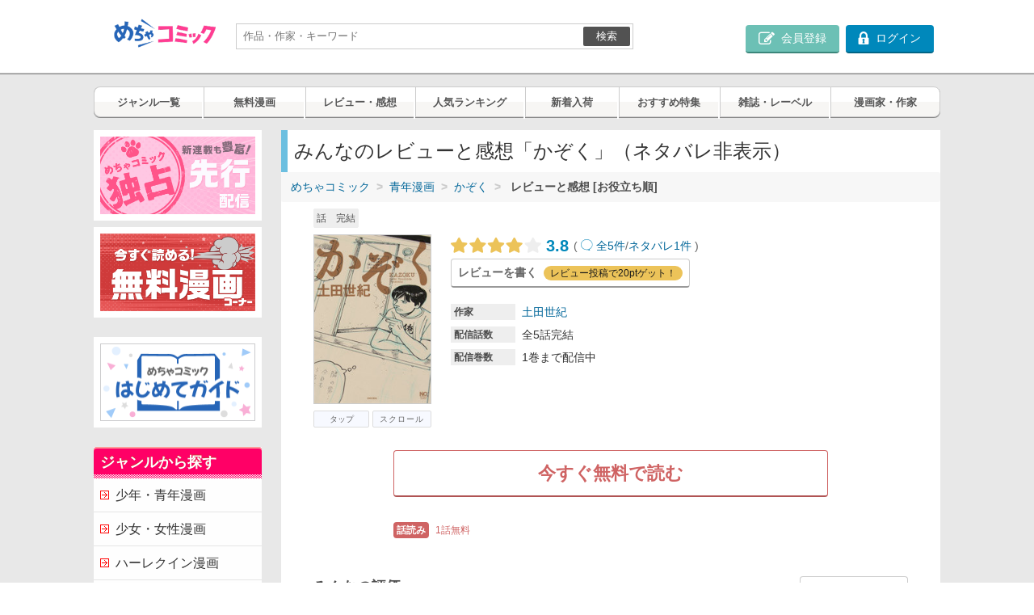

--- FILE ---
content_type: text/html; charset=utf-8
request_url: https://mechacomic.jp/books/71307/reviews?sort=helpful
body_size: 19097
content:
<!DOCTYPE html>
<html lang="ja">
  <head prefix="og: http://ogp.me/ns# fb: http://ogp.me/ns/fb# books: http://ogp.me/ns/books#">
    <meta name="csrf-param" content="authenticity_token" />
<meta name="csrf-token" content="Odyq_KJ3sSqGTdOt0HGeyQdWd2QLvOh_X9I7wxydClP5XpREUSsloMEuZ7_tyBUlKILW_vh6-DHXcPQ3zhEOiA" />
    <meta charset="utf-8" />
      <title>みんなのレビューと感想「かぞく」（ネタバレ非表示） | 漫画ならめちゃコミック</title>

    


          <meta name="description" content='【ネタバレ絞り込み機能付き】めちゃコミックなら「かぞく(土田世紀)」のレビューをネタバレあり・無しで絞り込めます。みんなの評価を見て参考にしたり、お気に入り作品の感想を書いたり、いろんな楽しみ方でもっと漫画を好きになろう★'>


    <meta name="viewport" content="width=device-width, initial-scale=1.0, minimum-scale=1.0, maximum-scale=3" />
        <link rel="icon" href="/images/parts/favicon.ico">
    <link rel="stylesheet" href="https://c.mechacomic.jp/stylesheets/html5reset.css?02a554977a561f99cf028a90b42c01ca3078cb297a55d145abbc4a2faa0cf7fe" media="screen" />
      <link rel="stylesheet" href="https://c.mechacomic.jp/stylesheets/ext/base.css?353fd173988a23fa31ff824d8bd3e9d2183cedd3b740fabc354ce9765b0e1074" media="screen" />
<link rel="stylesheet" href="https://c.mechacomic.jp/stylesheets/ext/base_pc.css?a2e09fb8215b35b67de0197e44e006346b8d60d122e826a3f90f8d211f0141e6" media="screen" />
    <link rel="stylesheet" href="https://mechacomic.jp/stylesheets/ext/font-awesome-pc.css?2c9d5b47f3da393c98fac6af52bd7f6eb072ab0a5207459527a1c258ff357eb6" media="screen" />
      <link rel="stylesheet" href="https://c.mechacomic.jp/stylesheets/ext/reviews_index_pc.css?ca1cda09371c12fe7127698e99ad6816fb535f85821f35a9ebd5d77791fce694" media="screen" />
  <style>
    .p-bookInfo_message {
      position: relative;
      width: 70%;
      max-width: 320px;
      margin: 0 auto 1.6rem;
      -webkit-box-sizing: border-box;
      box-sizing: border-box;
      background: #EEEEEE;
      line-height: 1.5;
      text-align: center;
    }

    .p-bookInfo_message::before {
      position: absolute;
      bottom: -0.8rem;
      left: 50%;
      -webkit-transform: translateY(-50%) translateX(-50%);
      transform: translateY(-50%) translateX(-50%);
      width: 0;
      height: 0;
      border-width: 6px 4px 0 4px;
      border-style: solid;
      border-color: #EEEEEE transparent transparent transparent;
      content: '';
    }

    .p-bookInfo_message span {
      display: block;
      padding: 0.8rem 0;
      color: #4D4D4D;
      font-size: 1.1rem;
    }
  </style>
              <style>
                .p-barGraph5 {
                  width:60%;
                }
              </style>
              <style>
                .p-barGraph4 {
                  width:0%;
                }
              </style>
              <style>
                .p-barGraph3 {
                  width:20%;
                }
              </style>
              <style>
                .p-barGraph2 {
                  width:0%;
                }
              </style>
              <style>
                .p-barGraph1 {
                  width:20%;
                }
              </style>
    <style>
        .c-content {
          padding: 4.8rem 4.0rem 2.4rem;
        }
    </style>
  <style>
    #js-reviews-container .c-loader {
      display: none;
    }
    .js-filter-word_button .js-unselect-button {
      display: none;
      background-color: #666666;
      color: #FFFFFF;
    }
    .js-filter-word_button .js-unselect-button:hover {
      text-decoration: none;
    }
    .js-filter-word_button.js-selected .js-select-button {
      display: none;
    }
    .js-filter-word_button.js-selected .js-unselect-button {
      display: inline-block;
    }

    #js-reviews-container.js-loading .c-loader {
      display: block;
    }
    #js-reviews-container.js-loading #js-reviews {
      display: none;
    }

    #js-pagination-footer-container .p-filteredMore {
      display: none;
    }
    #js-pagination-footer-container.js-filtered .p-filteredMore {
      display: block;
    }
    #js-pagination-footer-container.js-filtered .p-paginationWrap {
      display: none;
    }
  </style>

    <script src="https://c.mechacomic.jp/javascripts/jquery-3.7.1.min.js?fc9a93dd241f6b045cbff0481cf4e1901becd0e12fb45166a8f17f95823f0b1a"></script>
<script src="https://c.mechacomic.jp/javascripts/jquery.cookie.js?d6f218e7eb673e6264b7b6c71d9a46c2379cb2f396c3317d7ecedbf0b99ab2c9"></script>
<script src="https://c.mechacomic.jp/javascripts/tabs.js?adbf92c8e49103acf2135c2f2fce71e4150a53fed5a763b4baae01612aacc37b"></script>
<script src="https://c.mechacomic.jp/javascripts/preventdoubleclick.js?bdc1cb87b66c5a736da161a1cf1dd95aee4737a109e8c5ba46faa29da4fc0379"></script>
<script src="https://c.mechacomic.jp/javascripts/rails-ujs.js?01c6512d4e8bdd51de0acb7cb39b7111f1fc4611b16793448eef4dad0597ab6f"></script>
    <script src="https://c.mechacomic.jp/javascripts/ext/base.js?3da7a04c4bb2564d6798ba27dc328d87e392f8432d1eb6d48f74947f69454cd6"></script>
      <script type="text/javascript">
    window.addEventListener('load', function() {
      if (typeof $igniter_var === 'undefined') {
        !function n(t,c,o,r,a,i,e,s,f){f=null!=t[o]&&"function"==typeof t[o].now?t[o].now():null,t.$igniter_var=i,t[i]=t[i]||function(){(t[i].q=t[i].q||[]).push(arguments)},e=c.getElementsByTagName(r)[0],(s=c.createElement(r)).async=1,"//cdn"==a?(t[i].s=f,s.onerror=function(e){t[i].e=e,n(t,c,o,r,a+"-fallback",i)}):t[i].r=f,s.src=a+".petametrics.com/edgi0ikvf1kq26pm.js?ts="+(new Date/216e5|0),e.parentNode.insertBefore(s,e)}(window,document,"performance","script","//cdn","$p");
        $p('init', "edgi0ikvf1kq26pm", {
          config: {
            trackingTransURL: function(url) {
              if ((url.indexOf('chapter') !== -1) || (url.indexOf('sample') !== -1)) {
                var aTags = document.querySelectorAll('.js-li_button a')
                for(var i = 0; i < aTags.length; i++) {
                  var a = aTags[i]
                  if (a.href === url) {
                    try {
                      var target = a.getAttribute('data-parent')
                      var bookHref = document.querySelector('#' + target).href
                      url = bookHref
                    } catch(e) {
                      console.log('LI: Error setting chapter tracking url')
                    }
                  }
                }
              }
              return url
            }
          }
        })
        $p('send', "pageview");
              }
    });
  </script>
    

  <script>
    window.gtmId = 'GTM-MTZPFBF';
    analyticsEvent = function() {};
    analyticsVPV = function() {};
    analyticsClearVPV = function() {};
    window.dataLayer = window.dataLayer || [];

    dataLayer.push({
      'mbr':'0',
      'lgn':'0',
      'cflt':'1',
      'gpre':''
    });
  </script>

  <script>
//<![CDATA[
window.ga_gtm_enabled_flag = window.ga_gtm_enabled_flag || false;
function ga_ecommerce_product_click(selector) {
  jQuery(function() {
    jQuery(selector).one('click', function() {
      try {
        if (!ga_gtm_enabled_flag) {
          return true;
        }
        var target = jQuery(this);
        dataLayer.push({
          'event': 'productClick',
          'productListName': target.data('list'),
          'ecommerce': {
            'click': {
              'actionField': {'list': target.data('list')},
              'products': [{'id': target.data('id'),'position': target.data('position')}]
            }
          }
        })

        dataLayer.push({ ecommerce: null });
        dataLayer.push({
          'event': 'ec_select_item',
          'event_item_list_name': target.data('list'),
          'event_item_name': target.data('name'),
          'event_item_id': target.data('id'),
          'ecommerce': {
            'item_list_name': target.data('list'),
            'items': [
              {
                'item_id': target.data('id'),
                'item_name': target.data('name'),
                'index': target.data('position'),
                'coupon': target.data('coupon'),
              }
            ]
          }
        });
        jQuery.cookie('ga4_item_list_name', target.data('list'), {path: "/", secure: true});
        jQuery.cookie('ga4_index', target.data('position'), {path: "/", secure: true});
      } catch(e) {
        return true;
      }
    });
  })
}

function ga_ecommerce_view_item_list(impressions) {
  try {
    var parsed_impressions = JSON.parse(impressions);

    var parsed_impressions_by_list = parsed_impressions.reduce(function(acc, impression) {
      (acc[impression.list] = acc[impression.list] || []).push(impression);
      return acc;
    }, {});
    Object.entries(parsed_impressions_by_list).forEach(function(impressions_entry) {
      var item_list_name = impressions_entry[0];
      var impressions_by_list = impressions_entry[1];
      var view_item_list = impressions_by_list.map(function(element) {
        return {
          'item_id': element.id,
          'index': element.position,
          'coupon': element.coupon,
        };
      });
      var view_item_list_message = {};
      view_item_list_message['event'] = 'ec_view_item_list';
      view_item_list_message['event_item_list_name'] = item_list_name;
      view_item_list_message['ecommerce'] = {
        'item_list_name': item_list_name,
        'items': view_item_list,
      };
      dataLayer.push({ ecommerce: null });
      dataLayer.push(view_item_list_message);
    });
  } catch(e) {}
}

function ga_download_event(selector) {
  jQuery(function() {
    jQuery(selector).one('click', function() {
      try {
        if (!ga_gtm_enabled_flag) {
          return true;
        }
        var target = jQuery(this);
        var category = 'DLイベント(未ログイン)';
        var label = target.data('id') + '_' + target.data('number');
        var list_name = target.data('list') == undefined ? '(not set)' : target.data('list');
        var action = 'not_set';
        switch(target.data('action')){
          case 'discount': action = '期間限定無料'; break;
          case 'always_discount': action = '常時無料'; break;
          case 'free_serial': action = '無料連載'; break;
          case 'free_daily': action = '無料連載'; break;
          case 'sample': action = '試し読み'; break;
        }

        dataLayer.push({
          'event': 'analyticsEvent',
          'eventCategory': category,
          'eventAction': action,
          'eventLabel': label,
          'eventValue': 1,
          'productListName': list_name,
        })

        dataLayer.push({ ecommerce: null });
        dataLayer.push({
          'event': 'ec_select_item',
          'event_item_list_name': list_name,
          'event_item_name': target.data('name'),
          'event_item_id': target.data('id'),
          'ecommerce': {
            'item_list_name': list_name,
            'items': [
              {
                'item_id': target.data('id'),
                'item_name': target.data('name'),
                'coupon': target.data('coupon'),
              }
            ]
          }
        });
      } catch(e) {
        return true;
      }
    });
  })
}

function ga_product_click_event(selector) {
  jQuery(function() {
    jQuery(selector).one('click', function() {
      try {
        if (!ga_gtm_enabled_flag) {
          return true;
        }
        var target = jQuery(this);
        var category = '商品クリック(未ログイン)';
        var label = target.data('id');
        var list_name = target.data('list') == undefined ? '(not set)' : target.data('list');
        var action = 'not_set';
        switch(target.data('pdc_action')){
          case 'discount': action = '期間限定無料'; break;
          case 'always_discount': action = '常時無料'; break;
          case 'free_daily': action = '無料連載'; break;
          case 'sample': action = '試し読み'; break;
        }

        dataLayer.push({
          'event': 'analyticsEvent',
          'eventCategory': category,
          'eventAction': action,
          'eventLabel': label,
          'eventValue': 1,
          'productListName': list_name,
        })

        dataLayer.push({ ecommerce: null });
        dataLayer.push({
          'event': 'ec_select_item',
          'event_item_list_name': list_name,
          'event_item_name': target.data('name'),
          'event_item_id': label,
          'ecommerce': {
            'item_list_name': list_name,
            'items': [
              {
                'item_id': label,
                'item_name': target.data('name'),
                'coupon': target.data('coupon'),
              }
            ]
          }
        });
        if (!(list_name == '(not set)')) {
          jQuery.cookie('ga4_item_list_name', list_name, {path: "/", secure: true});
        }
        jQuery.cookie('ga4_index', target.data('position'), {path: "/", secure: true});
      } catch(e) {
        return true;
      }
    });
  })
}


//]]>
</script>
  
  




  <script class="js-download-events" type="application/json">"[data-evid=\"ev_Books_71307_Reviews_1\"]"</script>

  

  




  

  


    <script src="https://c.mechacomic.jp/javascripts/jquery-ui-1.14.1.custom.min.js?ea307de1dbd9e38734c9f2d7ac42a4f5150d3f37375023264df36f0a6bc2e8a3"></script>
    
      <script type="text/javascript">
      function doScroll() { if (window.pageYOffset === 0) { window.scrollTo(0,1); } }
      window.onload = function() { setTimeout(doScroll, 100); }
      </script>

    <link rel="apple-touch-icon-precomposed" href="https://c.mechacomic.jp/images/design/mechacomics.png?5abe464b0b77372dfcfb3f0975219e6ef4aa3b4d676b1ef5904a0703e043a91f">
    <link rel="canonical" href="https://mechacomic.jp/books/71307/reviews?sort=helpful" />
              </head>

  <body>
        <noscript><iframe src="https://www.googletagmanager.com/ns.html?id=GTM-MTZPFBF" height="0" width="0" style="display:none; visibility:hidden"></iframe></noscript>

    
    <div class="pc all">
        <header id="top" class="pc_header">

  <div class="header_group">
    <div class="logo_group">
      <a class="service_main_logo" href="/">          <img decoding="async" alt="めちゃコミック" src="https://c.mechacomic.jp/images/parts/re-pc_mechacomicLogo.png?2de1249d5b67ff97b59ca4dd20be0e42c341f8a32fe04a3587ff4e44022b7577" />
</a>    </div>

    <div class="Search">
      <div class="formSearch">
        <form class="clearfix" id="books_search_form_header" action="/books" accept-charset="UTF-8" method="get">        <input type="text" name="text" id="text_header" placeholder="作品・作家・キーワード" maxlength="200" /><button type="submit" class="searchBtn">検索</button>
</form>      </div>
    </div>

    <div class="action_group">
          <ul class="logout">
              <li class="login edit"><a rel="nofollow" href="/register"><div class="btn btn_register"><i class="icon-edit"></i><span>会員登録</span></div></a>
              <li class="login"><a href="/login"><div  class="btn btn_login"><i class="icon-lock"></i><span>ログイン</span></div></a>
          </ul>
    </div>
  </div>

  <nav class="global global_menu clearfix">
    <ul class="nav">
      <li class="nav_item"><a href="/genres">ジャンル一覧</a></li>
      <li class="nav_item"><a href="/free">無料漫画</a></li>
      <li class="nav_item"><a href="/free/reviews">レビュー・感想</a></li>
      <li class="nav_item"><a href="/sales_rankings/current">人気ランキング</a></li>
      <li class="nav_item"><a href="/books/recent">新着入荷</a></li>
      <li class="nav_item"><a href="/features">おすすめ特集</a></li>
      <li class="nav_item"><a href="/labels">雑誌・レーベル</a></li>
      <li class="nav_item"><a href="/authors/list">漫画家・作家</a></li>
    </ul>
  </nav>

</header>

<!--[if lt IE 10 ]>
  <aside class="attention">
    <p>お使いのブラウザでは、当サイトは正しく表示されない場合がございます。推奨ブラウザにてアクセスしてください。</p>
    <dl class="brows">
 <dt>めちゃコミック 推奨ブラウザ</dt>
 <dd>chrome　最新版</dd>
 <dd>Microsoft Edge　最新版</dd> 
 <dd>Internet Explorer　11以上</dd>
 <dd>Firefox　最新版</dd> 
 <dd>Safari　最新版</dd>
</dl>  </aside>
<![endif]-->

  






      


          

    
  
  






<div class="container clearfix">
  <div class="container_body right">

    <article class="u-bg_white">
      <div class="p-bookInfo">
        <header>
          <div class="p-bookInfo_title">
            <h1>みんなのレビューと感想「かぞく」（ネタバレ非表示）</h1>
          </div>
          <div class="c-breadcrumbGroup">
  <ol class="c-breadcrumb p-bookInfo_breadcrumb">
    <li class="c-breadcrumb_item"><a href="/">めちゃコミック</a></li>
        <li class="c-breadcrumb_item"><a href="/genre/boy">青年漫画</a></li>
    <li class="c-breadcrumb_item"><a href="https://mechacomic.jp/books/71307">かぞく</a></li>
    <li class="c-breadcrumb_item c-breadcrumb_item-active">
        レビューと感想
                 [お役立ち順]                    </li>
  </ol>
</div>

        </header>

        <ul class="p-bookInfo_item p-tagList u-clearfix u-pt8">
      <li class="p-tagList_item"><span class="c-tag c-tag-completed c-tag-sm">話　完結</span></li>
</ul>

<div class="p-bookInfo_item u-pt0">
  <div class="p-bookInfo_media">
    <div class="p-bookInfo_jacket u-position-relative">
        <img decoding="async" alt="かぞく" class="jacket_image_l" src="https://c.mechacomic.jp/images/book/13/71/71307/kazoku1_xl_a.jpg?08e7185b30b92e0d34c856818658023fd5eee81bbbce3c55ef641f426311be12" />    </div>

    <ul class="p-bookInfo_displayType u-clearfix">
          <li>
            <span class="c-label c-label-displayType c-label-displayType-tap">タップ</span>
          </li>

          <li>
            <span class="c-label c-label-displayType c-label-displayType-scroll">スクロール</span>
          </li>

    </ul>
  </div>

  <div class="p-bookInfo_body">

    
      <ul class="p-tagList u-clearfix">
      </ul>

    <ul class="p-reviewGroup">
    <li class="p-reviewGroup_item">
      
<div class="p-customerReview_average">
  <img decoding="async" alt="評価：3.8" class="p-customerReview_stars" src="https://c.mechacomic.jp/images/common/review_star_4_0.svg?e023c7b31b9740e3a342654740b45b59a856cde6546003077f72b7b557d118df" />
  <span class="p-customerReview_averageScore">
    3.8  </span>
  <span class="p-customerReview_commentCount">
    (<a href="/books/71307/reviews?sort=helpful">      <img decoding="async" class="p-comment_icon" alt="レビュー" src="https://c.mechacomic.jp/images/common/icon_review.svg?469dbb71c387595e61025c3457677a26f50282ea587c6f70e9fd6a4bc1b2b17a" />全5件</a>/<a href="/books/71307/reviews?secret=1&amp;sort=helpful">ネタバレ1件</a>
    )
  </span>
</div>
  

  
    <li class="u-inlineBlock u-mr8">
      
        <a rel="nofollow" class="c-btn c-btn-boder-default" href="/info/review_campaign">          <span class="u-strong">レビューを書く</span>
          
            <span class="p-reviewGroup_icon-remark">
              レビュー投稿で20ptゲット！
            </span>
          
</a>      
    </li>
  


</ul>

    <dl id="js-anchor-defList" class="p-bookInfo_defList u-clearfix">
      <dt>作家</dt>
      <dd>
        <div class="p-sepList">
              <span class="p-sepList_item p-sepList_item-thrash"><a href="/authors/82">土田世紀</a></span>
        </div>
      </dd>




          <dt>配信話数</dt>
          <dd>
            全5話完結          </dd>
          <dt>配信巻数</dt>
          <dd>
            1巻まで配信中          </dd>

        </dd>


    </dl>


  </div>
</div>

    
<div class="p-bookInfo_action">
  

  <ul class="p-btnList">
      
    
      
        <li class="p-btnList_item"><a rel="nofollow" class="c-btn c-btn-free u-strong" data-evid="ev_Books_71307_Reviews_1" data-id="34997" data-name="かぞく" data-action="always_discount" data-number="1" data-coupon="常時無料" href="/free_chapters/479974/download/140c6d7bf74f1590c1170711c5172370f9e3ad4e?back_path=%2Fbooks%2F71307%2Freviews%3Fsort%3Dhelpful">          今すぐ無料で読む
</a>      
    
  

    
      
                
  </ul>
</div>


  <div class="p-bookFree">
    <div class="p-bookFree_inner">
      <ul class="p-bookFreeInfo">

          <li class="p-bookFreeInfo_item p-bookFreeInfo_item-chapter">
              1話無料
          </li>



      </ul>
    </div>
  </div>


        <div class="p-bookReviews">

          <section class="p-userRating c-content u-pb0 u-pl0 u-pr0">
  <div class="p-userRating_title u-mb16">
    <h3 class="c-contentTitle u-mb0">みんなの評価</h3>
    <a rel="nofollow" class="c-btn c-btn-boder-default u-pull-right c-btn-lg u-font16" href="/books/71307/reviews/new">レビューを書く</a>
  </div>

  <div class="p-userRating_main">
    <a class="p-userRating_average" href="/books/71307/reviews?sort=helpful">      <span class="p-userRating_averageScore">3.8</span>

      <img decoding="async" alt="評価：3.8" class="p-userRating_stars u-block" src="https://c.mechacomic.jp/images/common/review_star_4_0.svg?e023c7b31b9740e3a342654740b45b59a856cde6546003077f72b7b557d118df" />

      <span class="p-userRating_averageTotalNum u-block u-mt8">
        5件
      </span>
</a>
    <div class="p-userRating_histogram">
      <table class="p-scoreTable">
        <tbody>

            <tr>
              <th>
                <img decoding="async" alt="評価" class="p-scoreTable_star" src="https://c.mechacomic.jp/images/design/raty/star-on.svg?a1d2e7e84de753c3835b077d1265c3a7200905d34e53051db68cc2cc135ac0a0" />5              </th>
              <td class="p-scoreTable_bar">
                <span class="p-scoreTable_barBg">
                  <span class="p-scoreTable_barColor p-barGraph5"></span>
                </span>
                <span class="u-visuallyHidden">60%</span>
              </td>
              <td class="p-scoreTable_score">
                  <a rel="nofollow" href="/books/71307/reviews?score=5&amp;sort=helpful&amp;submitted=1">                    3</a>              </td>
            </tr>

            <tr>
              <th>
                <img decoding="async" alt="評価" class="p-scoreTable_star" src="https://c.mechacomic.jp/images/design/raty/star-on.svg?a1d2e7e84de753c3835b077d1265c3a7200905d34e53051db68cc2cc135ac0a0" />4              </th>
              <td class="p-scoreTable_bar">
                <span class="p-scoreTable_barBg">
                  <span class="p-scoreTable_barColor p-barGraph4"></span>
                </span>
                <span class="u-visuallyHidden">0%</span>
              </td>
              <td class="p-scoreTable_score">
                  0
              </td>
            </tr>

            <tr>
              <th>
                <img decoding="async" alt="評価" class="p-scoreTable_star" src="https://c.mechacomic.jp/images/design/raty/star-on.svg?a1d2e7e84de753c3835b077d1265c3a7200905d34e53051db68cc2cc135ac0a0" />3              </th>
              <td class="p-scoreTable_bar">
                <span class="p-scoreTable_barBg">
                  <span class="p-scoreTable_barColor p-barGraph3"></span>
                </span>
                <span class="u-visuallyHidden">20%</span>
              </td>
              <td class="p-scoreTable_score">
                  <a rel="nofollow" href="/books/71307/reviews?score=3&amp;sort=helpful&amp;submitted=1">                    1</a>              </td>
            </tr>

            <tr>
              <th>
                <img decoding="async" alt="評価" class="p-scoreTable_star" src="https://c.mechacomic.jp/images/design/raty/star-on.svg?a1d2e7e84de753c3835b077d1265c3a7200905d34e53051db68cc2cc135ac0a0" />2              </th>
              <td class="p-scoreTable_bar">
                <span class="p-scoreTable_barBg">
                  <span class="p-scoreTable_barColor p-barGraph2"></span>
                </span>
                <span class="u-visuallyHidden">0%</span>
              </td>
              <td class="p-scoreTable_score">
                  0
              </td>
            </tr>

            <tr>
              <th>
                <img decoding="async" alt="評価" class="p-scoreTable_star" src="https://c.mechacomic.jp/images/design/raty/star-on.svg?a1d2e7e84de753c3835b077d1265c3a7200905d34e53051db68cc2cc135ac0a0" />1              </th>
              <td class="p-scoreTable_bar">
                <span class="p-scoreTable_barBg">
                  <span class="p-scoreTable_barColor p-barGraph1"></span>
                </span>
                <span class="u-visuallyHidden">20%</span>
              </td>
              <td class="p-scoreTable_score">
                  <a rel="nofollow" href="/books/71307/reviews?score=1&amp;sort=helpful&amp;submitted=1">                    1</a>              </td>
            </tr>
        </tbody>
      </table>
    </div>
  </div>
</section>

          <div id="js-review_list">
              
            <form class="p-reviewSort c-content u-pt24 u-pb0 u-pr0 u-pl0" onchange="submit()" action="/books/71307/reviews" accept-charset="UTF-8" data-remote="true" method="get">    <ul id="js-reviews-search" class="p-sort-filter u-mb24">
      <li class="p-sort-filter_item p-sort-filter_item-medium p-sort-filter_item-customArrow">
        <select id="js-secret-flag-select" class="p-sort-filter_select u-txt-darkGray c-form_control" name="secret"><option value="">全てのレビュー</option>
<option value="1">ネタバレあり</option>
<option value="0">ネタバレなし</option></select>      </li>
      <li class="p-sort-filter_item p-sort-filter_item-medium p-sort-filter_item-customArrow u-ml8 u-pl0">
        <select id="js-score-select" class="p-sort-filter_select u-txt-darkGray c-form_control" name="score"><option value="">★ 1～5</option>
<option value="5">★ 5</option>
<option value="4">★ 4</option>
<option value="3">★ 3</option>
<option value="2">★ 2</option>
<option value="1">★ 1</option></select>      </li>
    </ul>
  <div class="p-reviewSort_state">
    <div id="js-reviews-count">
    <span>1 - 5件目／全5件</span>
</div>
    <ul class="p-sort-filter u-pt0 u-pb0">
      <li class="p-sort-filter_item p-sort-filter_item-medium p-sort-filter_item-customArrow">
        <select id="js-sort-select" class="p-sort-filter_select u-txt-darkGray c-form_control" name="sort"><option selected="selected" value="helpful">お役立ち順</option>
<option value="latest">新着順</option></select>      </li>
    </ul>
  </div>
  <input value="1" autocomplete="off" type="hidden" name="submitted" id="submitted" /></form>          </div>



            <div id="js-reviews-container">
              <div class="c-loader">
                <img decoding="async" alt="" src="https://c.mechacomic.jp/images/common/loading.gif?db1b01307138a0e718e3a0ca362ffe6cacd9d44c0f65dfb602aecb1fc45b25e2" width="30" height="30" />
                <p class="h6 u-txt-disabled">Loading</p>
              </div>
              <div id="js-reviews" class="u-pt24">
                <ol class="p-commentList u-mt0">
    <li class="p-commentList_item p-comment">
      <article>

        <div class="p-commentInfo u-clearfix">
          <div class="p-comment_score">
            <h4>
              <img decoding="async" alt="評価：5.000" class="p-comment_score-star" src="https://c.mechacomic.jp/images/common/review_star_5_0.svg?0c2a6f36a877b37943457a44320e4e1065458ecd66ac289ff4a28a1fecaea6f4" />
              <span class="p-comment_score-average">5.0</span>
            </h4>
          </div>
          <div class="p-comment_updateDay">
            <time content="2021/05/05 16:55" datetime="2021/05/05 16:55" >2021/05/05 16:55</time>
          </div>
        </div>


          <p id="js-secret_text_6272044" class="p-comment_content-caution"><a id="js-secret_show_6272044"><span>ネタバレ レビューを表示する</span></a></p>
          <script>
//<![CDATA[
      jQuery(function() {
        jQuery('#js-secret_show_6272044').on('click', function(){
          jQuery('#js-description_6272044').show();
          jQuery('#js-secret_text_6272044').hide();
        });
      });

//]]>
</script>         <p id="js-description_6272044" class="p-comment_content u-conceal">
              無料の1話のみしか読んでいませんが、すごい！会話がないところで、絵で心情のやりとりが読めるのってすごいことだと思いました。多くは語らず、もらった飛行機を川に飛ばすのが泣けました。絵がすごく好きです。         </p>

        <div class="p-comment_customerName">
          by 
              <a class="txtLine" href="/reviewers/48876?sort=helpful">りんこわ</a>        </div>

        <div class="u-txt-right u-mt16">
          <ul class="p-commentSubMenu">
            <li id="review_like_count_6272044" class="p-commentSubMenu_item">
              
    <span class="p-commentSubMenu_good-link">
        <img decoding="async" class="p-comment_icon-good" alt="" src="https://c.mechacomic.jp/images/common/icon_good-off.png?e5df8b5c87caea1a4b8087b38e349dbf68320e193d79c7a18d3ef41e367d9ef1" />0    </span>
            </li>
          </ul>
        </div>


      </article>
    </li>
    <li class="p-commentList_item p-comment">
      <article>

        <div class="p-commentInfo u-clearfix">
          <div class="p-comment_score">
            <h4>
              <img decoding="async" alt="評価：5.000" class="p-comment_score-star" src="https://c.mechacomic.jp/images/common/review_star_5_0.svg?0c2a6f36a877b37943457a44320e4e1065458ecd66ac289ff4a28a1fecaea6f4" />
              <span class="p-comment_score-average">5.0</span>
            </h4>
          </div>
          <div class="p-comment_updateDay">
            <time content="2021/09/07 20:54" datetime="2021/09/07 20:54" >2021/09/07 20:54</time>
          </div>
        </div>

          <h5 class="p-comment_title">
            土田世紀先生          </h5>

         <p id="js-description_6838563" class="p-comment_content">
              まさかここで土田先生に出会えるなんてびっくりです。私の思い出の編集王、同じ月を見ている、名作ばかりなので、ちょっとずつ読みたいと思います。         </p>

        <div class="p-comment_customerName">
          by 
            匿名希望
        </div>

        <div class="u-txt-right u-mt16">
          <ul class="p-commentSubMenu">
            <li id="review_like_count_6838563" class="p-commentSubMenu_item">
              
    <span class="p-commentSubMenu_good-link">
        <img decoding="async" class="p-comment_icon-good" alt="" src="https://c.mechacomic.jp/images/common/icon_good-off.png?e5df8b5c87caea1a4b8087b38e349dbf68320e193d79c7a18d3ef41e367d9ef1" />1    </span>
            </li>
          </ul>
        </div>


      </article>
    </li>
    <li class="p-commentList_item p-comment">
      <article>

        <div class="p-commentInfo u-clearfix">
          <div class="p-comment_score">
            <h4>
              <img decoding="async" alt="評価：5.000" class="p-comment_score-star" src="https://c.mechacomic.jp/images/common/review_star_5_0.svg?0c2a6f36a877b37943457a44320e4e1065458ecd66ac289ff4a28a1fecaea6f4" />
              <span class="p-comment_score-average">5.0</span>
            </h4>
          </div>
          <div class="p-comment_updateDay">
            <time content="2024/10/21 9:49" datetime="2024/10/21 9:49" >2024/10/21 9:49</time>
          </div>
        </div>

          <h5 class="p-comment_title">
            天才の心のうち          </h5>

         <p id="js-description_9967581" class="p-comment_content">
              天才、土田世紀の心の内側を描いた作品<br>
絵柄はデビュ－以降格段に上手くなったが<br>
自らの叫びは最後まで隠そうとしなかった人<br>
惜しい人を亡くしたよ。         </p>

        <div class="p-comment_customerName">
          by 
              <a class="txtLine" href="/reviewers/313397?sort=helpful">まるまるho</a>        </div>

        <div class="u-txt-right u-mt16">
          <ul class="p-commentSubMenu">
            <li id="review_like_count_9967581" class="p-commentSubMenu_item">
              
    <span class="p-commentSubMenu_good-link">
        <img decoding="async" class="p-comment_icon-good" alt="" src="https://c.mechacomic.jp/images/common/icon_good-off.png?e5df8b5c87caea1a4b8087b38e349dbf68320e193d79c7a18d3ef41e367d9ef1" />0    </span>
            </li>
          </ul>
        </div>


      </article>
    </li>
    <li class="p-commentList_item p-comment">
      <article>

        <div class="p-commentInfo u-clearfix">
          <div class="p-comment_score">
            <h4>
              <img decoding="async" alt="評価：3.000" class="p-comment_score-star" src="https://c.mechacomic.jp/images/common/review_star_3_0.svg?34f48b0ea09606b485b3f4f796a560a4aa1b986ab1e879f6ccbc4fe6dbae57eb" />
              <span class="p-comment_score-average">3.0</span>
            </h4>
          </div>
          <div class="p-comment_updateDay">
            <time content="2021/05/07 13:35" datetime="2021/05/07 13:35" >2021/05/07 13:35</time>
          </div>
        </div>


         <p id="js-description_6281088" class="p-comment_content">
              多くは語らないけど何となく何が言いたいのかがわかるような気がします。時代設定もいいですね。昭和の空気感がいいです         </p>

        <div class="p-comment_customerName">
          by 
            匿名希望
        </div>

        <div class="u-txt-right u-mt16">
          <ul class="p-commentSubMenu">
            <li id="review_like_count_6281088" class="p-commentSubMenu_item">
              
    <span class="p-commentSubMenu_good-link">
        <img decoding="async" class="p-comment_icon-good" alt="" src="https://c.mechacomic.jp/images/common/icon_good-off.png?e5df8b5c87caea1a4b8087b38e349dbf68320e193d79c7a18d3ef41e367d9ef1" />0    </span>
            </li>
          </ul>
        </div>


      </article>
    </li>
    <li class="p-commentList_item p-comment">
      <article>

        <div class="p-commentInfo u-clearfix">
          <div class="p-comment_score">
            <h4>
              <img decoding="async" alt="評価：1.000" class="p-comment_score-star" src="https://c.mechacomic.jp/images/common/review_star_1_0.svg?292ec0d5dcc37a62d61a744cdfdfdc46ee2a5927bf55ad92e8ce07e9102354a0" />
              <span class="p-comment_score-average">1.0</span>
            </h4>
          </div>
          <div class="p-comment_updateDay">
            <time content="2020/06/12 22:31" datetime="2020/06/12 22:31" >2020/06/12 22:31</time>
          </div>
        </div>

          <h5 class="p-comment_title">
            すくな          </h5>

         <p id="js-description_4467769" class="p-comment_content">
              あまりにも絵が素朴すぎてそっけなあし話もうすつばらいかな。だから評価も低めだしなんともいえぬよなぁしゃあなし         </p>

        <div class="p-comment_customerName">
          by 
            匿名希望
        </div>

        <div class="u-txt-right u-mt16">
          <ul class="p-commentSubMenu">
            <li id="review_like_count_4467769" class="p-commentSubMenu_item">
              
    <span class="p-commentSubMenu_good-link">
        <img decoding="async" class="p-comment_icon-good" alt="" src="https://c.mechacomic.jp/images/common/icon_good-off.png?e5df8b5c87caea1a4b8087b38e349dbf68320e193d79c7a18d3ef41e367d9ef1" />0    </span>
            </li>
          </ul>
        </div>


      </article>
    </li>
</ol>
              </div>
            </div>



          <div class="u-mt40 u-txt-center">
              <a rel="nofollow" class="c-btn c-btn-xxl c-btn-boder-default u-w60pc" href="/books/71307/reviews/new">作品レビューを書く</a>

            <a class="c-btn c-btn-xxl c-btn-default u-w60pc u-mt16" href="/books/71307">作品ページへ戻る</a>
          </div>
        </div>

        <div class="c-content">
  <div class="p-imgList p-imgList-col1">
    <div>
      <a href="/free/reviews">        <img decoding="async" alt="みんなの4.0以上レビュー 高評価マンガ" src="https://c.mechacomic.jp/images/corner/free/reviews/bnr_mecha_review_l.png?94e88c3088fe49190da5e51628fe89df152179253bb4f12436a6051a29409385" />
</a>    </div>
  </div>
</div>


                
      <section class="panel top10 mt_1">
        <div class="subBlueBar btm10 txt20b">
          <h2 class="icon-hand-right icon-large">無料の作品</h2>
        </div>
        <div class="base">
          <ul class="jacket_books list_col4 clearfix">
              <li><div class="book">
  <a class="detail" id="ec_logged_out_free_1" data-id="126609" data-list="logged_out_free" data-position="1" data-coupon="期間限定無料" data-pdc_evid="ev_logged_out_free_1_product_click" data-name="ただの総務ですが、なにか?" data-pdc_action="discount" href="/books/203180">    <div class="jacket_area">
  <div class="jacket">
    <span class="cell">
        <img decoding="async" alt="ただの総務ですが、なにか?" class="jacket_image_l" src="https://c.mechacomic.jp/images/book/161/203/203180/soumu_hyo_xl.jpg?cdc4986b3692b3c6c17535f237878cfc500a6f1b51e3b01661f97f9bdfeea924" />    </span>
  </div>

    <img decoding="async" alt="オリジナル" class="p-jacket_icon-original" src="https://c.mechacomic.jp/images/common/icon_txt_original.svg?f136ec80a0080d5936653fd6bc67b11f8930ac380dc827400ca6b8f240bfe4c7" />
  
</div>
    <span class="title">
      ただの総務ですが、なにか?    </span>
</a>          <div class="button">
      <div class="btn_free">
        <a id="ec_logged_out_free_2" data-id="126609" data-list="logged_out_free" data-position="2" data-coupon="期間限定無料" data-pdc_evid="ev_logged_out_free_2_product_click" data-name="ただの総務ですが、なにか?" data-pdc_action="discount" href="/books/203180">            5話無料
</a>      </div>
    </div>
</div></li>
              <li><div class="book">
  <a class="detail" id="ec_logged_out_free_3" data-id="110769" data-list="logged_out_free" data-position="3" data-coupon="期間限定無料" data-pdc_evid="ev_logged_out_free_3_product_click" data-name="波うららかに、めおと日和" data-pdc_action="discount" href="/books/170525">    <div class="jacket_area">
  <div class="jacket">
    <span class="cell">
        <img decoding="async" alt="波うららかに、めおと日和" class="jacket_image_l" src="https://c.mechacomic.jp/images/book/113/170/170525/namiurarakanimeotobiyori_001_m105836_xl.jpg?eb37e7aaacbb6412d5cfabedae4dd29fcfab573bb274b400850f972984fb0e11" />    </span>
  </div>
    <img decoding="async" alt="UP" class="p-jacketIcon" src="https://c.mechacomic.jp/images/common/icon_txt_up-orange.svg?05ce6d2a81f040c84fe492b21392a605f5e0988ebf1b0771a96d5e0130730d4e" />


</div>
    <span class="title">
      波うららかに、めおと日和    </span>
</a>          <div class="button">
      <div class="btn_free">
        <a id="ec_logged_out_free_4" data-id="110769" data-list="logged_out_free" data-position="4" data-coupon="期間限定無料" data-pdc_evid="ev_logged_out_free_4_product_click" data-name="波うららかに、めおと日和" data-pdc_action="discount" href="/books/170525">            37話無料
</a>      </div>
    </div>
</div></li>
              <li><div class="book">
  <a class="detail" id="ec_logged_out_free_5" data-id="130997" data-list="logged_out_free" data-position="5" data-coupon="期間限定無料" data-pdc_evid="ev_logged_out_free_5_product_click" data-name="未来は私の言う通り～復讐の占い師～" data-pdc_action="discount" href="/books/212806">    <div class="jacket_area">
  <div class="jacket">
    <span class="cell">
        <img decoding="async" alt="未来は私の言う通り～復讐の占い師～" class="jacket_image_l" src="https://c.mechacomic.jp/images/book/178/212/212806/5064_miraihawatashino_xl.jpg?4f9b036a49cc0a89132a1aca9f08eef5e87bfa1f735c547ad12466b21f440b76" />    </span>
  </div>
    <img decoding="async" alt="UP" class="p-jacketIcon" src="https://c.mechacomic.jp/images/common/icon_txt_up-orange.svg?05ce6d2a81f040c84fe492b21392a605f5e0988ebf1b0771a96d5e0130730d4e" />

    <img decoding="async" alt="オリジナル" class="p-jacket_icon-original" src="https://c.mechacomic.jp/images/common/icon_txt_original.svg?f136ec80a0080d5936653fd6bc67b11f8930ac380dc827400ca6b8f240bfe4c7" />
  
</div>
    <span class="title">
      未来は私の言う通り～復讐の占い師～    </span>
</a>          <div class="button">
      <div class="btn_free">
        <a id="ec_logged_out_free_6" data-id="130997" data-list="logged_out_free" data-position="6" data-coupon="期間限定無料" data-pdc_evid="ev_logged_out_free_6_product_click" data-name="未来は私の言う通り～復讐の占い師～" data-pdc_action="discount" href="/books/212806">            4話無料
</a>      </div>
    </div>
</div></li>
              <li><div class="book">
  <a class="detail" id="ec_logged_out_free_7" data-id="125976" data-list="logged_out_free" data-position="7" data-coupon="期間限定無料" data-pdc_evid="ev_logged_out_free_7_product_click" data-name="大正學生愛妻家" data-pdc_action="discount" href="/books/202044">    <div class="jacket_area">
  <div class="jacket">
    <span class="cell">
        <img decoding="async" alt="大正學生愛妻家" class="jacket_image_l" src="https://c.mechacomic.jp/images/book/113/202/202044/taisyougakuseiaisaika_001_xl.jpg?59ada308a5a50e7f05ac1057b51c386926d9d0f43616ec63c1e01fbafa201fd7" />    </span>
  </div>
    <img decoding="async" alt="UP" class="p-jacketIcon" src="https://c.mechacomic.jp/images/common/icon_txt_up-orange.svg?05ce6d2a81f040c84fe492b21392a605f5e0988ebf1b0771a96d5e0130730d4e" />


</div>
    <span class="title">
      大正學生愛妻家    </span>
</a>          <div class="button">
      <div class="btn_free">
        <a id="ec_logged_out_free_8" data-id="125976" data-list="logged_out_free" data-position="8" data-coupon="期間限定無料" data-pdc_evid="ev_logged_out_free_8_product_click" data-name="大正學生愛妻家" data-pdc_action="discount" href="/books/202044">            9話無料
</a>      </div>
    </div>
</div></li>
              <li><div class="book">
  <a class="detail" id="ec_logged_out_free_9" data-id="130052" data-list="logged_out_free" data-position="9" data-coupon="期間限定無料" data-pdc_evid="ev_logged_out_free_9_product_click" data-name="貴族家三男の成り上がりライフ 生まれてすぐに人外認定された少年は異世界を満喫する" data-pdc_action="discount" href="/books/210653">    <div class="jacket_area">
  <div class="jacket">
    <span class="cell">
        <img decoding="async" alt="貴族家三男の成り上がりライフ 生まれてすぐに人外認定された少年は異世界を満喫する" class="jacket_image_l" src="https://c.mechacomic.jp/images/book/230/210/210653/cmc_kizokukesannan1_xl.jpg?425dae1ffb31b2713687e55513c18c633c9bc05eed46a593713ebbb4a4aa06d5" />    </span>
  </div>
    <img decoding="async" alt="UP" class="p-jacketIcon" src="https://c.mechacomic.jp/images/common/icon_txt_up-orange.svg?05ce6d2a81f040c84fe492b21392a605f5e0988ebf1b0771a96d5e0130730d4e" />


</div>
    <span class="title">
      貴族家三男の成り上がりライフ 生まれてすぐに人外認定された少年は異世界を満喫する    </span>
</a>          <div class="button">
      <div class="btn_free">
        <a id="ec_logged_out_free_10" data-id="130052" data-list="logged_out_free" data-position="10" data-coupon="期間限定無料" data-pdc_evid="ev_logged_out_free_10_product_click" data-name="貴族家三男の成り上がりライフ 生まれてすぐに人外認定された少年は異世界を満喫する" data-pdc_action="discount" href="/books/210653">            12話無料
</a>      </div>
    </div>
</div></li>
              <li><div class="book">
  <a class="detail" id="ec_logged_out_free_11" data-id="80589" data-list="logged_out_free" data-position="11" data-coupon="常時無料" data-pdc_evid="ev_logged_out_free_11_product_click" data-name="ガチャを回して仲間を増やす 最強の美少女軍団を作り上げろ THE COMIC" data-pdc_action="always_discount" href="/books/127474">    <div class="jacket_area">
  <div class="jacket">
    <span class="cell">
        <img decoding="async" alt="ガチャを回して仲間を増やす 最強の美少女軍団を作り上げろ THE COMIC" class="jacket_image_l" src="https://c.mechacomic.jp/images/book/13/127/127474/gachawomawashite1_xl.jpg?f84acea51fc7ed5b0b5e521476c888b81ecae03db1f92e78304083246663a471" />    </span>
  </div>
    <img decoding="async" alt="UP" class="p-jacketIcon" src="https://c.mechacomic.jp/images/common/icon_txt_up-orange.svg?05ce6d2a81f040c84fe492b21392a605f5e0988ebf1b0771a96d5e0130730d4e" />


</div>
    <span class="title">
      ガチャを回して仲間を増やす 最強の美少女軍団を作り上げろ THE COMIC    </span>
</a>          <div class="button">
      <div class="btn_free">
        <a id="ec_logged_out_free_12" data-id="80589" data-list="logged_out_free" data-position="12" data-coupon="常時無料" data-pdc_evid="ev_logged_out_free_12_product_click" data-name="ガチャを回して仲間を増やす 最強の美少女軍団を作り上げろ THE COMIC" data-pdc_action="always_discount" href="/books/127474">            3話無料
</a>      </div>
    </div>
</div></li>
              <li><div class="book">
  <a class="detail" id="ec_logged_out_free_13" data-id="66528" data-list="logged_out_free" data-position="13" data-coupon="期間限定無料" data-pdc_evid="ev_logged_out_free_13_product_click" data-name="テセウスの船" data-pdc_action="discount" href="/books/110502">    <div class="jacket_area">
  <div class="jacket">
    <span class="cell">
        <img decoding="async" alt="テセウスの船" class="jacket_image_l" src="https://c.mechacomic.jp/images/book/113/110/110502/teseusunofune_xl.jpg?4c8690c5ff8052d88dc92c4f3bba527ba85052590355fe1b2774fca889756d8f" />    </span>
  </div>


</div>
    <span class="title">
      テセウスの船    </span>
</a>          <div class="button">
      <div class="btn_free">
        <a id="ec_logged_out_free_14" data-id="66528" data-list="logged_out_free" data-position="14" data-coupon="期間限定無料" data-pdc_evid="ev_logged_out_free_14_product_click" data-name="テセウスの船" data-pdc_action="discount" href="/books/110502">            27話無料
</a>      </div>
    </div>
</div></li>
              <li><div class="book">
  <a class="detail" id="ec_logged_out_free_15" data-id="96184" data-list="logged_out_free" data-position="15" data-coupon="期間限定無料" data-pdc_evid="ev_logged_out_free_15_product_click" data-name="異世界領地改革～土魔法で始める公共事業～" data-pdc_action="discount" href="/books/146335">    <div class="jacket_area">
  <div class="jacket">
    <span class="cell">
        <img decoding="async" alt="異世界領地改革～土魔法で始める公共事業～" class="jacket_image_l" src="https://c.mechacomic.jp/images/book/146/146/146335/z_R0183_001_thumbnail_xl.jpg?f2eea945ad598917542134c262ea9fb94e4b0a53ff7019729ceff50834382199" />    </span>
  </div>
    <img decoding="async" alt="UP" class="p-jacketIcon" src="https://c.mechacomic.jp/images/common/icon_txt_up-orange.svg?05ce6d2a81f040c84fe492b21392a605f5e0988ebf1b0771a96d5e0130730d4e" />


    <img decoding="async" alt="独占先行" class="p-jacket_icon-exclusive" src="https://c.mechacomic.jp/images/common/icon_txt_exclusive.svg?bc99391135f2db1c04da264f7973b7fe0547d39873c30fc69cb65d4141aa91f0" />

</div>
    <span class="title">
      異世界領地改革～土魔法で始める公共事業～    </span>
</a>          <div class="button">
      <div class="btn_free">
        <a id="ec_logged_out_free_16" data-id="96184" data-list="logged_out_free" data-position="16" data-coupon="期間限定無料" data-pdc_evid="ev_logged_out_free_16_product_click" data-name="異世界領地改革～土魔法で始める公共事業～" data-pdc_action="discount" href="/books/146335">            3話無料
</a>      </div>
    </div>
</div></li>
          </ul>
        </div>
        <div class="linkmore">
          <a href="/free/list?genre=3">もっとみる</a>
        </div>
        <div class="cntr top10 logout_banner">
            <div class="base pdg_tb10 p_2">
    <div class="pr_banner">
      <a href="/free"><img decoding="async" alt="今すぐ読める！無料漫画コーナー" src="https://c.mechacomic.jp/images/display/freecomics/img_freecomics_md4_01.png?138051501cd5b64c219b68efaf63e5ac0e12b3dad294768a74e123ad061617d5" /></a>    </div>
  </div>

        </div>
      </section>
<script class="js-view-item-lists" type="application/json">{"impressions":"[{\"id\":\"126609\",\"name\":\"ただの総務ですが、なにか?\",\"list\":\"logged_out_free\",\"position\":\"1\",\"coupon\":\"期間限定無料\"},{\"id\":\"126609\",\"name\":\"ただの総務ですが、なにか?\",\"list\":\"logged_out_free\",\"position\":\"2\",\"coupon\":\"期間限定無料\"},{\"id\":\"110769\",\"name\":\"波うららかに、めおと日和\",\"list\":\"logged_out_free\",\"position\":\"3\",\"coupon\":\"期間限定無料\"},{\"id\":\"110769\",\"name\":\"波うららかに、めおと日和\",\"list\":\"logged_out_free\",\"position\":\"4\",\"coupon\":\"期間限定無料\"},{\"id\":\"130997\",\"name\":\"未来は私の言う通り～復讐の占い師～\",\"list\":\"logged_out_free\",\"position\":\"5\",\"coupon\":\"期間限定無料\"},{\"id\":\"130997\",\"name\":\"未来は私の言う通り～復讐の占い師～\",\"list\":\"logged_out_free\",\"position\":\"6\",\"coupon\":\"期間限定無料\"},{\"id\":\"125976\",\"name\":\"大正學生愛妻家\",\"list\":\"logged_out_free\",\"position\":\"7\",\"coupon\":\"期間限定無料\"},{\"id\":\"125976\",\"name\":\"大正學生愛妻家\",\"list\":\"logged_out_free\",\"position\":\"8\",\"coupon\":\"期間限定無料\"},{\"id\":\"130052\",\"name\":\"貴族家三男の成り上がりライフ 生まれてすぐに人外認定された少年は異世界を満喫する\",\"list\":\"logged_out_free\",\"position\":\"9\",\"coupon\":\"期間限定無料\"},{\"id\":\"130052\",\"name\":\"貴族家三男の成り上がりライフ 生まれてすぐに人外認定された少年は異世界を満喫する\",\"list\":\"logged_out_free\",\"position\":\"10\",\"coupon\":\"期間限定無料\"},{\"id\":\"80589\",\"name\":\"ガチャを回して仲間を増やす 最強の美少女軍団を作り上げろ THE COMIC\",\"list\":\"logged_out_free\",\"position\":\"11\",\"coupon\":\"常時無料\"},{\"id\":\"80589\",\"name\":\"ガチャを回して仲間を増やす 最強の美少女軍団を作り上げろ THE COMIC\",\"list\":\"logged_out_free\",\"position\":\"12\",\"coupon\":\"常時無料\"},{\"id\":\"66528\",\"name\":\"テセウスの船\",\"list\":\"logged_out_free\",\"position\":\"13\",\"coupon\":\"期間限定無料\"},{\"id\":\"66528\",\"name\":\"テセウスの船\",\"list\":\"logged_out_free\",\"position\":\"14\",\"coupon\":\"期間限定無料\"},{\"id\":\"96184\",\"name\":\"異世界領地改革～土魔法で始める公共事業～\",\"list\":\"logged_out_free\",\"position\":\"15\",\"coupon\":\"期間限定無料\"},{\"id\":\"96184\",\"name\":\"異世界領地改革～土魔法で始める公共事業～\",\"list\":\"logged_out_free\",\"position\":\"16\",\"coupon\":\"期間限定無料\"}]"}</script><script class="js-product-click-events" type="application/json">"[data-pdc_evid=\"ev_logged_out_free_1_product_click\"],[data-pdc_evid=\"ev_logged_out_free_2_product_click\"],[data-pdc_evid=\"ev_logged_out_free_3_product_click\"],[data-pdc_evid=\"ev_logged_out_free_4_product_click\"],[data-pdc_evid=\"ev_logged_out_free_5_product_click\"],[data-pdc_evid=\"ev_logged_out_free_6_product_click\"],[data-pdc_evid=\"ev_logged_out_free_7_product_click\"],[data-pdc_evid=\"ev_logged_out_free_8_product_click\"],[data-pdc_evid=\"ev_logged_out_free_9_product_click\"],[data-pdc_evid=\"ev_logged_out_free_10_product_click\"],[data-pdc_evid=\"ev_logged_out_free_11_product_click\"],[data-pdc_evid=\"ev_logged_out_free_12_product_click\"],[data-pdc_evid=\"ev_logged_out_free_13_product_click\"],[data-pdc_evid=\"ev_logged_out_free_14_product_click\"],[data-pdc_evid=\"ev_logged_out_free_15_product_click\"],[data-pdc_evid=\"ev_logged_out_free_16_product_click\"]"</script>
      </div>
    </article>

  </div>

    <div class="container_sidebar">

  <nav>
    


<aside class="btm12 bgWhite2 pdg5 cntr subMenu p_1 menu_box mb_1">
  <a href="/books/exclusive_top">    <img decoding="async" alt="独占先行" class="maxwidth" src="https://c.mechacomic.jp/images/display/menu_pc/img_exclusivetop_leftmenu_01.png?77f88970015b35758a2d7c72035aa713c8d4dfea6dc1e47ce14b988b445fdfa2" /></a></aside>

  <aside class="btm24 bgWhite2 pdg5 cntr subMenu mb_3 p_1 menu_box">
    <a href="/free">      <img decoding="async" alt="今すぐ読める！無料漫画コーナー" class="maxwidth" src="https://c.mechacomic.jp/images/display/freecomics/img_freecomics_sm2_01.png?f1bc71bcfbf3e2ea88f7e0ef67af80375141147372fd1e3091ed8582d6052fd2" />
</a>  </aside>


    <div class="base btm24 bgWhite2 pdg5 subMenu mb_3 p_1 menu_box cntr text_center">
      <a href="/info/guide"><img decoding="async" alt="めちゃコミック はじめてガイド" class="borderGray" src="https://c.mechacomic.jp/images/display/menu_pc/bnr_beginner_guide.png" /></a>    </div>

    
  <div class="btm24 subMenu mb_3 menu_box">
  <dl class="nav">
    <dt class="title_primary">ジャンルから探す</dt>
    <dd class="nav_item"><a href="/genre/boy">少年・青年漫画</a></dd>
    <dd class="nav_item"><a href="/genre/girl">少女・女性漫画</a></dd>
    <dd class="nav_item"><a href="/genre/harlequin-manga">ハーレクイン漫画</a></dd>
    <dd>
      <p class="more"><a class="arrow2" href="/genres">ジャンル一覧へ</a></p>
    </dd>
  </dl>
</div>

<div class="btm24 subMenu mb_3 menu_box">
  <dl class="nav">
    <dt class="title_primary">漫画家から探す</dt>
    <dd>
      <dl class="nav">
        <dt class="title_secondary">男性向け漫画家</dt>
         
         <dd class="nav_item"><a href="/authors/456">福本伸行</a></dd>

         <dd class="nav_item"><a href="/authors/53">古谷実</a></dd>

         <dd class="nav_item"><a href="/authors/55">江川達也</a></dd>

         <dd class="nav_item"><a href="/authors/1307">皆川亮二</a></dd>

         <dd class="nav_item"><a href="/authors/651">倉科遼</a></dd>
      </dl>
    </dd>
    <dd>
      <dl class="nav">
        <dt class="title_secondary">女性向け漫画家</dt>
         
         <dd class="nav_item"><a href="/authors/97">安野モヨコ</a></dd>

         <dd class="nav_item"><a href="/authors/1901">円城寺マキ</a></dd>

         <dd class="nav_item"><a href="/authors/216">新條まゆ</a></dd>

         <dd class="nav_item"><a href="/authors/605">水波風南</a></dd>

         <dd class="nav_item"><a href="/authors/1290">北川みゆき</a></dd>
      </dl>
    </dd>
    <dd>
      <p class="more"><a class="arrow2" href="/authors/list">漫画家一覧へ</a></p>
    </dd>
  </dl>
</div>

<div class="btm24 subMenu mb_3 menu_box">
  <dl class="nav">
    <dt class="title_primary">漫画雑誌から探す</dt>
    <dd>
      <dl class="nav">
        <dt class="title_secondary">男性向け漫画雑誌</dt>
        
        <dd class="nav_item"><a href="/labels/1051">少年サンデー</a></dd>

        <dd class="nav_item"><a href="/labels/1070">少年マガジン</a></dd>

        <dd class="nav_item"><a href="/labels/1048">ヤングマガジン</a></dd>

        <dd class="nav_item"><a href="/labels/1046">モーニング</a></dd>

        <dd class="nav_item"><a href="/labels/1020">漫画アクション</a></dd>
      </dl>
    </dd>
    <dd>
      <dl class="nav">
        <dt class="title_secondary">女性向け漫画雑誌</dt>
        
        <dd class="nav_item"><a href="/labels/1033">Sho-Comi</a></dd>

        <dd class="nav_item"><a href="/labels/1043">別冊フレンド</a></dd>

        <dd class="nav_item"><a href="/labels/1029">Cheese!</a></dd>

        <dd class="nav_item"><a href="/labels/1039">なかよし</a></dd>

        <dd class="nav_item"><a href="/labels/1038">デザート</a></dd>
      </dl>
    </dd>
    <dd>
      <p class="more"><a class="arrow2" href="/labels">漫画雑誌一覧へ</a></p>
    </dd>
  </dl>
</div>

      <div class="btm24 subMenu mb_3 menu_box">
        <dl class="leftMenuNews nav news-list">
          <dt class="title_primary">お知らせ</dt>
                <dd class="nav_item">
                <a href="/announcements/1586">作品の「自動再生機能」リリースのお知らせ                  <p class="menuNewsDay reset_date">(2026/1/21)</p>
</a>                </dd>
          <dd class="more"><p><a class="arrow2" href="/announcements">お知らせ一覧へ</a></p></dd>
        </dl>
      </div>

      <div class="btm24 subMenu mb_3 menu_box">
        <dl class="nav point_info">
         <dt class="title_primary">お得にポイントGET！</dt>
           <dd class="nav_item"><a class="about" href="/campaigns/lot">毎週火曜･木曜限定!!絶対もらえる、おみくじポイント!!<br>最大100ptが当たる大チャンス★</a></dd>
           <dd class="nav_item"><a class="about" href="/campaigns/welcome">1日1回､来店ポイントプレゼント!!</a></dd>
           <dd class="nav_item"><a class="about" href="/mail_magazine">メルマガ継続で毎月10ポイントGET!!</a></dd>
        </dl>
      </div>

    
  </nav>

  <aside class="topQR">
    <dl class="device subMenu">
      <dt class="device_title">めちゃコミックとは</dt>
      <dd><p class="txt11 lft">めちゃコミック（めちゃコミ）はCM・広告や口コミで評判の国内最大級の電子書籍・漫画ストアです。スマホの画面に1コマずつ大きく表示するので読みやすくて、わざわざ拡大しなくても片手でサクサク操作できます。話題の新作や感動の名作からめちゃコミック（めちゃコミ）でしか読めないオリジナル作品まで充実の品揃えで無料試し読みも可能。気に入った漫画は1話30ポイント（30円相当）の値段から気軽に読めます。</p></dd>
    </dl>
      
    <dl class="device subMenu">
      <dt class="device_title txt12">めちゃコミック スマホ版</dt>
      <dd>
        <p><img decoding="async" alt="スマートフォン版めちゃコミックのQRコード" src="https://c.mechacomic.jp/images/parts/qr_sp_top01_98x98.png?af89464f77cc1e42863deedf221c5cea9784fabf41db52d118e6931218348ad8" width="98" height="98" /></p>
      <p class="txt11">めちゃコミック</p><p class="txt11">スマートフォンサイトへアクセス</p></dd>
    </dl>

   <aside class="btm20 bgWhite2 pdg5 cntr subMenu mb_3 p_1">
    <div class="maxwidth">
    <a href="/info/mechainu">      <img decoding="async" class="maxwidth" alt="めちゃ犬のお部屋" src="https://c.mechacomic.jp/images/design/banner/mechainu_room2.jpg?1092fb3aacc11063cb0c2eb3affcdd3b53c5399ef62b593f9ca8e85e29844190" /></a></div>
    <a href="/info/mechainu">        <p class="top5 txt12">TVCM動画配信中</p>
</a>   </aside>

    <div class="snsfan subMenu">
      <ul>
        <li class="fb">
          <a target="_blank" rel="noopener noreferrer" class="spriteGenre fbicon" href="https://www.facebook.com/pages/%E3%82%81%E3%81%A1%E3%82%83%E3%82%B3%E3%83%9F%E3%83%83%E3%82%AF/450923665041182?ref=hl">            <p class="txt16b">facebook</p>
            <p class="txt11">めちゃコミック公式ページ</p>
</a>
        <li class="tw">
        <a target="_blank" rel="noopener noreferrer" href="https://x.com/mechacomic">          <p class="txt16b">X</p>

          <p class="txt11">めちゃコミック公式アカウント</p>
</a>      </ul>
    </div>

  </aside>

</div>

</div>






          <aside class="pageup">
 <p><a href="#top">このページの先頭へ</a></p>
</aside>
<footer class="l-footer">

  <nav class="p-footer_nav u-clearfix">

      <ul class="p-footerMenu">
        <li>
          <a href="/register">会員登録</a>        </li>
        <li>
          <a href="/mail_magazine">メルマガ登録･変更</a>        </li>
        <li>
          <a href="/info/guide">はじめてガイド</a>        </li>
        <li>
          <a href="/info/useful">お役立ち情報</a>        </li>
        <li>
          <a href="/announcements">お知らせ</a>        </li>
        <li>
          <a href="/faqs">ヘルプ･お問い合わせ</a>        </li>
      </ul>
      <ul class="p-footerMenu">
        <li>
          <a href="/account">お客様情報</a>        </li>
        <li>
          <a href="/member/quit">月額コース解除</a>        </li>
        <li>
          <a rel="nofollow" href="/account_setting/edit_site_setting?back_url=%2Fbooks%2F71307%2Freviews%3Fsort%3Dhelpful">表示コンテンツ設定</a>        </li>
        <li>
          <a href="/display/devices">推奨環境</a>        </li>
        <li>
          <a href="/display/datashift">データバックアップ</a>        </li>
      </ul>
      <ul class="p-footerMenu">
        <li>
          <a href="/display/contract">利用規約</a>        </li>
        <li>
          <a href="/display/tokusyo">特定商取引法</a>        </li>
        <li>
          <a href="/display/telecommunications">利用者情報の外部送信</a>        </li>
        <li>
          <a href="/display/privacy">プライバシーポリシー</a>        </li>
        <li>
          <a href="https://www.amutus.co.jp/company/profile/">会社概要</a>        </li>
        <li>
          <a href="https://original.mechacomic.jp/apply/">漫画家募集</a>        </li>
        <li>
          <a href="/info/abj">海賊版に関する取組みについて</a>        </li>
      </ul>

  </nav>

    <div class="p-abj u-clearfix">
      <p>
        <img decoding="async" alt="ABJ(Authorized Books of Japan) 10481000" src="https://c.mechacomic.jp/images/info/abj_logo.jpg?15b41f6a35ca8dfbecda939ae82a4e9c1afe5903f5c90326b9870564443c621b" />
        ABJマークは、この電子書店・電子書籍配信サービスが、著作権者からコンテンツ使用許諾を得た正規版配信サービスであることを示す登録商標（登録番号 第6091713号）です。詳しくは［ABJマーク］または［電子出版制作・流通協議会］で検索してください。
      </p>
    </div>

  
  <p class="p-footer_copyright">
    <small>
      <a href="/">めちゃコミック（めちゃコミ）</a>      &copy;
      <a href="https://www.amutus.co.jp/">アムタス</a>    </small>
  </p>
</footer>
    </div>

    
    
        <script type="application/ld+json">
{
  "@context": "http://schema.org",
  "@type": "BreadcrumbList",
  "itemListElement": [{
    "@type": "ListItem",
    "position": 1,
    "item": {
      "@id": "https://mechacomic.jp/",
      "name": "めちゃコミック",
      "image": "https://c.mechacomic.jp/images/parts/re-mechacomic.png"
    }
  }
    ,{
    "@type": "ListItem",
    "position": 2,
    "item": {
      "@id": "https://mechacomic.jp/genre/boy",
      "name": "青年漫画"
    }
    },{
    "@type": "ListItem",
    "position": 3,
    "item": {
      "@id": "https://mechacomic.jp/books/71307",
      "name": "かぞく"
    }
  },{
    "@type": "ListItem",
    "position": 4,
    "item": {
      "@id": "https://mechacomic.jp/books/71307/reviews?sort=helpful",
      "name": "レビューと感想 [お役立ち順]"
    }
  }]
}
</script>
<script type="application/ld+json">
{
  "@context": "http://schema.org",
  "@type": "Service",
  "name": "めちゃコミック",
  "alternateName": "めちゃコミ",
  "url": "https://mechacomic.jp/",
  "description": "めちゃコミック（めちゃコミ）はCM・広告や口コミで評判の国内最大級の電子書籍・漫画ストアです。スマホの画面に1コマずつ大きく表示するので読みやすくて、わざわざ拡大しなくても片手でサクサク操作できます。話題の新作や感動の名作からめちゃコミック（めちゃコミ）でしか読めないオリジナル作品まで充実の品揃えで無料試し読みも可能。気に入った漫画は1話30ポイント（30円相当）の値段から気軽に読めます。",
  "logo": "https://c.mechacomic.jp/images/parts/re-mechacomic.png",
  "serviceType": "E-book store",
  "areaServed": "Japan",
  "sameAs": [
    "https://ja.wikipedia.org/wiki/%E3%82%81%E3%81%A1%E3%82%83%E3%82%B3%E3%83%9F%E3%83%83%E3%82%AF",
    "https://www.facebook.com/mechacomi/",
    "https://www.instagram.com/mechacomic/",
    "https://x.com/mechacomic" 
  ],
  "provider": {
      "@type": "Organization",
      "name": "アムタス",
      "url": "https://www.amutus.co.jp/" 
  }
}
</script>
<script type="application/ld+json">
{
  "@context": "http://schema.org/",
  "@type": "Product",
  "name": "かぞく",
  "alternateName": "カゾク",
  "category": "青年漫画",
  "image": "https://c.mechacomic.jp/images/book/13/71/71307/kazoku1_xl_a.jpg",
  
  "url" : "https://mechacomic.jp/books/71307",
  "aggregateRating": {
    "@type": "AggregateRating",
    "ratingValue": "3.8",
    "bestRating": "5",
    "worstRating": "1",
    "ratingCount": "5"
  },
  "review": [
        {
      "@type": "Review",
      "reviewRating": {
        "@type": "Rating",
        "ratingValue": "5.0"
      },
      "author": {
        "@type": "Person",
        "name": "りんこわ"
      },
      "datePublished": "2021-05-05"
    }
    ,    {
      "@type": "Review",
      "reviewRating": {
        "@type": "Rating",
        "ratingValue": "5.0"
      },
      "name": "土田世紀先生",
      "reviewBody": "まさかここで土田先生に出会えるなんてびっくりです。私の思い出の編集王、同じ月を見ている、名作ばかりなので、ちょっとずつ読みたいと思います。",
      "author": {
        "@type": "Person",
        "name": "匿名希望"
      },
      "datePublished": "2021-09-07"
    }
    ,    {
      "@type": "Review",
      "reviewRating": {
        "@type": "Rating",
        "ratingValue": "5.0"
      },
      "name": "天才の心のうち",
      "reviewBody": "天才、土田世紀の心の内側を描いた作品
絵柄はデビュ－以降格段に上手くなったが
自らの叫びは最後まで隠そうとしなかった人
惜しい人を亡くしたよ。",
      "author": {
        "@type": "Person",
        "name": "まるまるho"
      },
      "datePublished": "2024-10-21"
    }
    ,    {
      "@type": "Review",
      "reviewRating": {
        "@type": "Rating",
        "ratingValue": "3.0"
      },
      "reviewBody": "多くは語らないけど何となく何が言いたいのかがわかるような気がします。時代設定もいいですね。昭和の空気感がいいです",
      "author": {
        "@type": "Person",
        "name": "匿名希望"
      },
      "datePublished": "2021-05-07"
    }
    ,    {
      "@type": "Review",
      "reviewRating": {
        "@type": "Rating",
        "ratingValue": "1.0"
      },
      "name": "すくな",
      "reviewBody": "あまりにも絵が素朴すぎてそっけなあし話もうすつばらいかな。だから評価も低めだしなんともいえぬよなぁしゃあなし",
      "author": {
        "@type": "Person",
        "name": "匿名希望"
      },
      "datePublished": "2020-06-12"
    }
  ]
}
</script>
    <script>
//<![CDATA[
function loadJS() {
  var scriptURLs = ["https://c.mechacomic.jp/javascripts/ext/google_tag_manager.js?b046b677bc21d7f7cdfd316f6952a256cd9ed7468e3103db8d9d0bd93a0ca4e9","https://c.mechacomic.jp/javascripts/google_analytics_ecommerce_view_item_list.js?9fcdaf339e4c4797566da57bff24d15f6b4103a863d7ecffab38517ae9d09388","https://c.mechacomic.jp/javascripts/google_analytics_download_event.js?34eee3db63075c9f126d42ac3aaeba3e3c0849e25e51723b4c78a17005833a31","https://c.mechacomic.jp/javascripts/google_analytics_product_click_event.js?9ddc14058e92a3ff2257e63bd18592c9a5ab23c8c0578fe498529e132affece6"];

  for (var i = 0; i < scriptURLs.length; i++) {
    var script = document.createElement("script");

    script.async = true;
    script.src = scriptURLs[i];
    document.body.appendChild(script);
  }
}

if (window.addEventListener) {
  window.addEventListener("load", loadJS, false);
} else if (window.attachEvent) {
  window.attachEvent("onload", loadJS);
} else {
  window.onload = loadJS;
}

//]]>
</script>
          <script type="text/javascript">
        window.addEventListener('load', function() {
          $p('fetch')
        });
      </script>



  </body>
</html>


--- FILE ---
content_type: text/css
request_url: https://c.mechacomic.jp/stylesheets/ext/base.css?353fd173988a23fa31ff824d8bd3e9d2183cedd3b740fabc354ce9765b0e1074
body_size: 5817
content:
@charset "utf-8";/*====================================*//*==[reset]============================*//*====================================*/.base {  word-break: break-all;}.base h1, .base h2, .base h3, .base h4, .base h5, .base h6, .base p, .base blockquote,.base img, .base small, .base strong, .base sub, .base sup, .base var, .base b, .base i,.base div, .base span,dl, .base dt, .base dd, .base ol, .base ul, .base li,.base fieldset, .base form, .base label, .base legend,.base table, .base caption, .base tbody, .base tfoot, .base thead, .base tr, .base th, .base td,.base article, .base aside, .base canvas, .base details, .base figcaption, .base figure,.base footer, .base header, .base nav, .base section, .base summary,.base time, .base mark, .base audio, .base video {  -webkit-box-sizing: border-box;  -moz-box-sizing: border-box;  box-sizing: border-box;}.base img {  max-width: 100%;  height: auto;}/*====================================*//*==[page]==============================*//*====================================*//*--[.main_content]--------------------------*/.main_content {  font-size: 14px;  color: #222222;  background-color: #FFFFFF;}.main_content .main_banner {  position: relative;  max-width: 640px;  margin: 0px auto;}.main_content .title_count {  padding: 5px 0;  background-color: #ed4c33;  color: #FFFFFF;  text-align: center;  font-size: 13px;}.main_content .container {  margin-bottom: 15px;}.main_content .container > .title {  margin-bottom: 10px;  border-top: 2px solid #4C4C4C;  border-bottom: 1px solid #DDDDDD;  padding: 8px;  font-size: 16px;  color: #4C4C4C;  background-color: #F9F9F9;}.main_content .begginer {  margin-bottom: 20px;  padding: 0 10px;}.main_content .begginer a {  display: block;  max-width: 640px;  margin: 0 auto;}.main_content .feature_list {  padding: 0 10px;}.main_content .feature_list li {  max-width: 640px;  margin: 0 auto 8px auto;  text-align: center;  font-size: 14px;}.main_content .feature_list li a {  display: block;}.main_content .feature_list li p {  margin-top: 2px;}.main_content .warning {  padding-bottom: 2px;}.main_content .warning .title {  margin-bottom: 5px;  padding: 5px 8px;  font-size: 16px;  color: #FFFFFF;  background-color: #777777;}.main_content .warning .text {  margin-bottom: 3px;  padding: 0 8px 3px;  border-bottom: 1px dotted #DDDDDD;  line-height: 1.6;}.main_content .warning .text:last-of-type {  margin-bottom: 0;  border-bottom: none;}/*--[PC]---------*/.pc .main_content .review .readmore:hover {  cursor: pointer;}/*--[#genres]--------------------------*/#genres {  font-size: 14px;  color: #222222;  background-color: #FFFFFF;}#genres a {  color: #0088BB;}#genres .sub_title {  padding: 10px 8px;  font-size: 14px;  font-weight: bold;  background-color: #EEEEEE;}#genres .category {}#genres .category .genre {  margin-bottom: -1px;}#genres .category .genre:last-child {  margin-bottom: 0;}#genres .genre_name {  padding: 15px 5px 15px 46px;  border-top: 1px solid #DDDDDD;  border-bottom: 1px solid #DDDDDD;  line-height: 1;  font-size: 14px;  font-weight: normal;}#genres .genre_name .more {  display: block;  padding: 0 5px;  float: right;  line-height: 14px;  font-size: 20px;  color: #0088BB;}#genres .genre_link {  display: none;}#genres .genre_link > li {  border-bottom: 1px solid #DDDDDD;  background-color: #FAFAFA;}#genres .genre_link .link {  display: block;  padding: 10px 5px 10px 8px;}#genres .genre_link .link i {  color: #AAAAAA;}#genres .genle_tag {  padding: 8px 8px 3px 8px;  border-bottom: none;}/*--[PC]---------*/.pc #genres .category {  margin-bottom: 20px;}.pc #genres .genre {  width: 50%;  float: left;}.pc #genres .genre:nth-child(2n) .genre_name,.pc #genres .genre:nth-child(2n) .genre_link > li {  border-left: none;}.pc #genres .genre:nth-child(2n+1) {  clear: left;}.pc #genres .sub_title {  margin-bottom: 13px;  padding: 4px 0 4px 8px;  border-left: 6px solid #135F86;  font-size: 18px;  background-color: transparent;}.pc #genres .genre_name {  padding: 14px 5px 14px 50px;  border: 1px solid #DDDDDD;  font-size: 16px;  font-weight: bold;  background-color: #FAFAFA;}.pc #genres .genre_link {  display: block;}.pc #genres .genre_link > li {  border: 1px solid #DDDDDD;  border-top: none;  background-color: transparent;}.pc #genres .genre_link .link,.pc #genres .genre_link .link:hover {  text-decoration: none;}.pc #genres .genre_link .link:hover span {  text-decoration: underline;}/*--[genre_list/link_list]--------------------------*/.genre_list,.link_list {  border-top: 1px solid #DDDDDD;  background-color: #FFFFFF;}.genre_list .title,.link_list .title {    padding: 0 5px;    border-bottom: 1px solid #DDDDDD;    clear: both;    line-height: 30px;    font-size: 14px;    color: #444444;    background: #EEEEEE;}.genre_list .genre,.link_list .link {  float: left;  width: 50%;  padding-right: 5px;  border-bottom: 1px solid #DDDDDD;  -webkit-box-sizing: border-box;  -moz-box-sizing: border-box;  box-sizing: border-box;}.genre_list .genre:nth-of-type(odd),.link_list .link:nth-of-type(odd) {  border-right: 1px solid #DDDDDD;}.genre_list .genre.full,.link_list .link.full {  width: 100%;  border-right: none;}.genre_list .genre a,.link_list .link a {  display: block;  line-height: 44px;  font-size: 14px;  overflow: hidden;  text-overflow: ellipsis;  white-space: nowrap;}.genre_list .genre a {  padding: 0 3px 0 46px;}.link_list .link a {  padding: 0 3px 0 8px;}@media screen and (max-width: 340px) {  .genre_list .genre .dot {    display: inline-block;    margin:0 -1px;  }}.genre_list .genre.mens-manga a,.genre_list .genre.harlequin-novel a { font-size: 12px;}.pc .genre_list .genre.mens-manga a,.pc .genre_list .genre.harlequin-novel a {  font-size: initial;}/*--[sprite]--------------------------*/#genres .genre_name,.genre_list .genre {  background-image: url(/images/parts/sprite_genre_base2.png);  background-repeat: no-repeat;  -webkit-background-size: 32px auto;  -moz-background-size: 32px auto;  background-size: 32px auto;}#genres .shojo-manga .genre_name,.genre_list .shojo-manga {  background-position: 8px 6px}#genres .shonen-manga .genre_name,.genre_list .shonen-manga {  background-position: 8px -58px}#genres .josei-manga .genre_name,.genre_list .josei-manga {  background-position: 8px -122px}#genres .seinen-manga .genre_name,.genre_list .seinen-manga {  background-position: 8px -186px}#genres .harlequin-manga .genre_name,.genre_list .harlequin-manga {  background-position: 8px -250px}#genres .bl-manga .genre_name,.genre_list .bl-manga {  background-position: 8px -314px}#genres .tl-manga .genre_name,.genre_list .tl-manga {  background-position: 8px -378px}#genres .mens-manga .genre_name,.genre_list .mens-manga {  background-position: 8px -442px}#genres .ladies-manga .genre_name,.genre_list .ladies-manga {  background-position: 8px -506px}#genres .light-novel .genre_name,.genre_list .light-novel {  background-position: 8px -570px}#genres .harlequin-novel .genre_name,.genre_list .harlequin-novel {  background-position: 8px -634px}#genres .tl-novel .genre_name,.genre_list .tl-novel {  background-position: 8px -698px}#genres .bl-novel .genre_name,.genre_list .bl-novel {  background-position: 8px -762px}#genres .mens-novel .genre_name,.genre_list .mens-novel {  background-position: 8px -826px}#genres .erotic-novel .genre_name,.genre_list .erotic-novel {  background-position: 8px -890px}#genres .rennai-manga .genre_name,.genre_list .rennai-manga {  background-position: 8px -954px}#genres .free-manga .genre_name,.genre_list .free-manga {  background-position: 8px -1018px}/*====================================*//*==[common]============================*//*====================================*//*--[page_title]--------------------------*/.page_title {  padding: 6px 10px 7px;  font-size: 16px;  font-weight: bold;  color: #FFFFFF;  background-color: #006586;}.pc .page_title {  background-color: #18A4AC;}/*--[genre_tab]--------------------------*/.nav_group {  padding-top: 10px;}.genre_tab {  padding: 3px 0;  border-top: solid #999999 3px;  background-color: #FFFFFF;}.genre_tab > li {  float: left;  padding: 0 3px;  border-right: dotted 1px #DDDDDD;  -webkit-box-sizing: border-box;  -moz-box-sizing: border-box;  box-sizing: border-box;  text-align: center;  font-size: 14px;}.genre_tab > li:last-child {  border: none;}.tab_col2 > li {  width: 50%;}.tab_col3 > li {  width: 33%;}.tab_col3 > li:last-child {  width: 34%;}.tab_col4 > li {  width: 25%;}.genre_tab > li:last-child {  margin-right: 0;}.genre_tab > .current {  position: relative;}.genre_tab > .current:after{  content: " ";  position: absolute;  top: -3px;  left: 0;  right: 0;  width: 0;  height: 0;  margin: 0 auto;  border-style: solid;  border-width: 6px;  border-color: transparent;  border-top-color: #999999;}.genre_tab > li a {  display: block;  padding: 12px 2px;  color: #0088BB;  line-height: 1.4;  text-decoration: underline;  -moz-box-sizing: border-box;  -webkit-box-sizing: border-box;  box-sizing: border-box;}.genre_tab > li:last-child a {  border: none;}.genre_tab > .current a {  padding: 0;  background-color: rgba(0,136,187, 0.3);  text-decoration: none;  color: #4C4C4C;  font-weight: 700;}.genre_tab > .current a > span {  display: block;  margin: 0 3px;  padding: 12px 2px;}.genre_tab.tab_col3 > li {  display: table;  height: 40px;}.genre_tab.tab_col3 > li a {  display: table-cell;  padding: 0;  height: 100%;  vertical-align: middle;}.genre_tab.tab_col3 a > span {  -webkit-box-sizing: border-box;  -moz-box-sizing: border-box;  box-sizing: border-box;  line-height: 1;}.genre_tab.tab_col3 > .current .row_2 > span {  padding: 0 2px;}.genre_tab.tab_col3 > li .wbr-before {  font-size: 12px;}/*--[genre_navi]--------------------------*//* -- ▼▼▼▼▼▼▼　genre_navi　→ nav_genre　入れ替わったら削除　▼▼▼▼▼▼▼▼▼ -- */.genre_navi {  padding: 8px 4px 4px 10px;  border-bottom: 1px solid #DDDDDD;  background-color: #F7F7F7;}.genre_navi:after {  content: " ";  display: block;  clear: both;}.genre_navi li {  float: left;  margin: 0 4px 4px 0;}.genre_navi li:last-child {  margin-right: 0;}.genre_navi li a,.genre_navi li span {  display: inline-block;  padding: 6px 9px;  border-radius: 4px;  font-size: 13px;}.genre_navi .harlequin-manga a,.genre_navi .harlequin-manga span,.genre_navi .ladies-manga a,.genre_navi .ladies-manga span {  padding: 6px 7px;  letter-spacing: -1px;}.genre_navi li a {  border: 1px solid #0088BB;  background-color: #FFFFFF;  color: #0088BB;}.genre_navi .current a {  color: #FFFFFF;  background-color: #0088BB;}@media screen and (max-width: 340px) {  .genre_navi {    padding-left: 6px;  }  .genre_navi li {    margin-right: 3px;  }  .genre_navi li a,  .genre_navi li span {    padding: 5px 7px;    font-size: 12px;  }  .genre_navi .harlequin-manga a,  .genre_navi .harlequin-manga span,  .genre_navi .ladies-manga a,  .genre_navi .ladies-manga span {    padding: 5px 4px;    letter-spacing: -1px;  }}/*--[PC]---------*/.pc .genre_navi li a:hover {  text-decoration: underline;}.pc .genre_navi .current a {  text-decoration: none;}/* -- ▲▲▲▲▲▲▲▲▲genre_navi　→ nav_genre　入れ替わったら削除▲▲▲▲▲▲▲▲▲▲▲ -- *//*--[nav_genre]--------------------------*//* ここから、新しいジャンルナビUI */.nav_genre {  border-top: solid 1px #DDDDDD;  border-bottom: solid 1px #DDDDDD;  background-color: #EEEEEE;}.genre_tab + .nav_genre {  border-top: solid #999999 3px;}.nav_genre > li {  float: left;  display: table;  border-right: solid 1px #DDDDDD;  border-bottom: solid 1px #DDDDDD;  background-color: #FFFFFF;  -webkit-box-sizing: border-box;  -moz-box-sizing: border-box;  box-sizing: border-box;  text-align: center;}.nav_genre > .current a {  border: solid 2px #FFFFFF;  color: #FFFFFF;  font-weight: 700;}.nav_genre > .current a,.pc .nav_genre.novel > .current a {  background-color: #4facca;}.nav_genre.novel > .current a {  background-color: #4fc9a0;}.nav_genre > li .disable.nav_genre .text_left a {  text-align: left;}.nav_genre .text_sm a {  line-height: 1.3;}.nav_genre > li a,.nav_genre > li .disable {  display: table-cell;  padding: 0 5%;  vertical-align: middle;}.nav_genre > li .disable {  color: #AAAAAA;  background-color: #F6F6F6;}.nav_genre.col_5 > li {  width: 20%;  height: 40px;  font-size: 14px;}.nav_genre.col_5 > li:nth-child(5n) {  border-right: none;}@media screen and (max-width: 480px) {  .nav_genre.col_5 > li a {    padding: 0 2%;  }  .nav_genre.col_5 > li .current a {    padding: 0;  }  .nav_genre.comic.col_5 .current.text_sm {    letter-spacing: -1.8px;  }}.nav_genre.comic.col_5 .text_sm {  letter-spacing: -1.5px;  font-size: 11px;}.nav_genre.col_4 > li {  width: 25%;  height: 40px;  font-size: 14px;}.nav_genre.col_4 > li:nth-child(4n) {  border-right: none;}.nav_genre.comic.col_4 .text_sm {  letter-spacing: -1.5px;  font-size: 12px;}.nav_genre.novel.col_4 .text_sm {  letter-spacing: -1.5px;  font-size: 12px;}.nav_genre.col_3 > li {  width: 33%;  height: 40px;  font-size: 14px;}.nav_genre.col_3 > li:nth-child(3n) {  width: 34%;  border-right: none;}.nav_genre.novel.col_3 .text_sm {  letter-spacing: -0.8px;  font-size: 12px;}.pc .nav_genre {  border-bottom: solid 2px #DDDDDD;}.pc .nav_genre > .current a {  border: solid 4px #FFFFFF;}.pc .nav_genre.col_4 > li {  font-size: 16px;}.pc .nav_genre.col_6 > li {  width: 16%;  height: 40px;  font-size: 16px;}.pc .nav_genre.col_6 > .text_sm {  font-size: 14px;}.pc .nav_genre.col_6 > li:nth-child(6n) {  border-right: none;}.pc .nav_genre.col_6 > li:last-child,.pc .nav_genre.col_6 > li:first-child {  width: 18%;}@media screen and (min-width: 480px) {  .nav_genre .text_left a {    text-align: center;  }}/*--[sort_navi]--------------------------*/.sort_navi {  padding: 6px 10px;  border-bottom: 1px solid #EEEEEE;  background-color: #FAFAFA;}.sort_navi .sort {  padding-top: 6px;  float: left;}.pc .sort_navi .sort {  padding-top: 10px;}.sort_navi .sort li {  display: inline-block;  vertical-align: middle;}.sort_navi .sort li:first-child {  margin-right: 6px;  padding-right: 10px;  border-right: 1px dotted #CCCCCC;}.sort_navi .sort li a {  display: inline;  font-size: 13px;  text-decoration: underline;}.sort_navi .sort .current a {  color: #222222;  text-decoration: none;}.sort_navi .completed,.sort_navi .thumbnail {  float: right;}.sort_navi .thumbnail {  margin-left: 5px;}.sort_navi .completed a,.sort_navi .completed .disable,.sort_navi .thumbnail a,.sort_navi .thumbnail .disable {  display: block;  padding: 4px 10px 3px 10px;  border: 1px solid #EEEEEE;  border-radius: 4px;  text-decoration: none;}.sort_navi .completed a,.sort_navi .thumbnail a {  background: #FFFFFF;}.sort_navi .completed .disable,.sort_navi .thumbnail .disable {  background: #FAFAFA;}.sort_navi .completed .text,.sort_navi .completed i,.sort_navi .thumbnail .text,.sort_navi .thumbnail i {  vertical-align: middle;}.sort_navi .completed .text,.sort_navi .thumbnail .text {  font-size: 13px;  color: #222222;}.sort_navi .disable .text {  color: #AAAAAA;}.sort_navi .thumbnail .text {  margin-left: 2px;}.sort_navi .completed i,.sort_navi .thumbnail i {  width: auto;  font-size: 20px;}.sort_navi .disable i {  color: #CCCCCC;}@media screen and (max-width: 345px) {  .sort_navi .sort {    padding-top: 3px;  }  .sort_navi .sort li {    line-height: 1.4;  }  .sort_navi .sort li:first-child {    margin-right: 5px;    padding-right: 9px;  }  .sort_navi .sort li a {    font-size: 12px;  }  .sort_navi .completed a,  .sort_navi .thumbnail a {    padding: 3px 6px 2px 6px;  }  .sort_navi .completed .text,  .sort_navi .thumbnail .text {    font-size: 12px;    margin-right: 3px;  }  .sort_navi .completed i,  .sort_navi .thumbnail i {    width: auto;    font-size: 18px;  }}/*--[layout]--------------------------*/@media screen and (min-width: 600px) {  .list_col3,  .big_carousel {    max-width: 598px;    margin: 0 auto;  }  .list_col4 {    max-width: 784px;    margin: 0 auto;  }}.pc .flex {  display: -ms-flexbox;  display: -webkit-flex;  display: flex;  -ms-flex-wrap: wrap;  -webkit-flex-wrap: wrap;  flex-wrap: wrap;  -ms-flex-pack: justify;  -webkit-justify-content: space-between;  justify-content: space-between;}.list_col2 > li {  width: 49%;  margin-right: 2%;  float: left;}.list_col3 > li {  width: 31%;  margin-right: 3.5%;  float: left;}.list_col4 > li {  width: 23.5%;  margin-right: 2%;  float: left;}.list_col2 > li:nth-child(2n),.list_col3 > li:nth-child(3n),.list_col4 > li:nth-child(4n) {  margin-right: 0;}.list_col2 > li:nth-child(2n+1),.list_col3 > li:nth-child(3n+1),.list_col4 > li:nth-child(4n+1) {  clear: left;}/*--[carousel]--------------------------*/.carousel,.big_carousel {  clear: both;  overflow-y: hidden;}.carousel .list_col3,.big_carousel .carousel_list {  margin-bottom: -20px;  padding-bottom: 20px;  overflow-x: auto;  white-space: nowrap;  -webkit-overflow-scrolling: touch;  -webkit-transform: translateZ(0px);}.carousel .list_col3 > li,.carousel_list > li {  display: inline-block;  vertical-align: top;}.carousel .list_col3 > li {  width: 28%;  max-width: 180px;  margin-right: 2%;  float: none;}.carousel .list_col3 > li:nth-child(3n) {  margin-right: 2%;}.big_carousel .list_col3 > li {  margin-right: 2.5%;}.big_carousel .list_col3 > li:nth-child(3n) {  margin-right: 0;}.big_carousel .jacket_books {  padding: 0;}.big_carousel .carousel_list > li {  width: 87.2%;  margin-left: 0.5%;}.big_carousel .carousel_list > li:first-child {  margin-left: 10px;}@media screen and (min-width: 600px) {  .carousel .list_col3 > li {    width: 21%;    margin-right: 1.5%;  }  .carousel .list_col3 > li:nth-child(3n) {    margin-right: 1.5%;  }}@media screen and (min-width: 960px) {  .carousel .list_col3 > li {    width: 17.5%;    margin-right: 1%;  }  .carousel .list_col3 > li:nth-child(3n) {    margin-right: 1%;  }}/*--[jacket_books]--------------------------*/.jacket_books {  padding: 0px 10px;  font-size: 12px;}.jacket_books .book {  padding-bottom: 24px;  text-align: center;}.carousel .jacket_books .book {  padding-bottom: 16px;}.jacket_books .detail {  display: block;  margin-bottom: 5px;  color: #666666;}.jacket_books .jacket_area {  margin-bottom: 8px;  padding: 0;  position: relative;}.jacket_books .jacket {  width: 100%;  overflow: hidden;}.list_col3 .jacket {  height: 255px;  max-height: 255px;}.list_col4 .jacket {  height: 255px;  max-height: 255px;}.carousel .list_col3 .jacket {  height: calc(100vw/4 * 1.40);}.jacket_books .jacket .cell {  width: 100%;  height: 100%;  display: table;  table-layout: fixed;}.jacket_books .jacket span {  display: table-cell;  text-align: center;  vertical-align: middle;  overflow: hidden;}.jacket_books .jacket .cell span {  height: 100%;}.jacket_books .jacket img {  width: 100%;  max-width: inherit;}.list_col3 .jacket img {  width: auto;  height:  255px;}.list_col4 .jacket img {  width: auto;  height: 255px;}.carousel .list_col3 .jacket img {  height: calc(100vw/4 * 1.40);  width: auto;}.jacket_books .jacket_area .new_icon,.jacket_books .jacket_area .add_icon {  position: absolute;  top: 0;  left: 0;  width: 32%;  max-width: 34px;  padding: 2% 4%;  line-height: 1;  box-sizing: content-box;}.jacket_books .jacket_area .new_icon {  background-color: #5BBEB1;}.jacket_books .jacket_area .add_icon {  background-color: #007D6B;}.jacket_books .genre {  display: block;  margin-bottom: 2px;  color: #222222;}.list_col4 .genre {  font-size: 11px;}.jacket_books .book .rank_books {  margin: 5px auto 0;  width: 60%;  min-width: 70px;  color: #666666;}.jacket_books .rank_books .rank_small {  padding-left: 2px;  font-size: 12px;}.jacket_books li:nth-child(1) .rank_books,.jacket_books li:nth-child(2) .rank_books,.jacket_books li:nth-child(3) .rank_books {  margin-top: 0;  font-size: 16px;}@media screen and (max-width: 320px) {  .list_col4 .genre {    letter-spacing: -1px;  }}.jacket_books .title {  display: block;  width: 100%;  overflow: hidden;  text-overflow: ellipsis;  white-space: nowrap;}.jacket_books .free_chapter {  display: block;  margin-top: 3px;  padding: 2px 0;  border: 1px solid #E62931;  letter-spacing: 1px;  color: #E62931;}.list_col4 .free_chapter {  letter-spacing: 0px;  font-size: 12px;}@media screen and (min-width: 960px) {  .jacket_books .book {    padding-bottom: 40px;  }  .carousel .jacket_books .book {    padding-bottom: 16px;  }  .carousel .list_col3 .jacket {    height: 142px;  }  .carousel .list_col3 .jacket img {    width: auto;    height: 142px;  }}@media screen and (min-width: 600px)and (max-width: 959px) {  .jacket_books .jacket {    max-width:180px;  }  .carousel .list_col3 .jacket {    height: 162px;  }  .carousel .list_col3 .jacket img {    width: auto;    height: 162px;  }}@media (min-width: 321px) and (max-width: 599px) {  .carousel .list_col3 .jacket {    height: calc(100vw/4 * 1.40);  }  .carousel .list_col3 .jacket img {    height: calc(100vw/4 * 1.40);    width: auto;  }}@media screen and (max-width: 800px) {  .list_col3 .jacket {    height: 250px;  }  .list_col4 .jacket {    height: 200px;  }  .list_col3 .jacket img {    width: auto;    height:  250px;  }  .list_col4 .jacket img {    width: auto;    height: 200px;  }}@media screen and (max-width: 600px) {  .list_col3 .jacket {    height: 212px;  }  .list_col4 .jacket {    height: 188px;  }  .list_col3 .jacket img {    width: auto;    height:  212px;  }  .list_col4 .jacket img {    width: auto;    height: 188px;  }}@media screen and (max-width: 584px) {  .list_col3 .jacket {    height: 212px;  }  .list_col4 .jacket {    height: 180px;  }  .list_col3 .jacket img {    width: auto;    height:  212px;  }  .list_col4 .jacket img {    width: auto;    height: 180px;  }}@media screen and (max-width: 540px) {  .list_col3 .jacket {    height: 190px;  }  .list_col4 .jacket {    height: 145px;  }  .list_col3 .jacket img {    width: auto;    height: 190px;  }  .list_col4 .jacket img {    width: auto;    height: 145px;  }}@media screen and (max-width: 451px) {  .list_col3 .jacket {    height: 175px;  }  .list_col4 .jacket {    height: 130px;  }  .list_col3 .jacket img {    width: auto;    height: 175px;  }  .list_col4 .jacket img {    width: auto;    height: 130px;  }}@media screen and (max-width: 414px) {  .list_col3 .jacket {    height: 160px;  }  .list_col4 .jacket {    height: 125px;  }  .list_col3 .jacket img {    width: auto;    height: 160px;  }  .list_col4 .jacket img {    width: auto;    height: 125px;  }}@media screen and (max-width: 375px) {  .list_col3 .jacket {    height: 140px;  }  .list_col4 .jacket {    height: 115px;  }  .list_col3 .jacket img {    width: auto;    height: 140px;  }  .list_col4 .jacket img {    width: auto;    height: 115px;  }}@media screen and (max-width: 320px) {  .list_col3 .jacket {    height: 112px;  }  .list_col4 .jacket {    height: 97px;  }  .list_col3 .jacket img {    width: auto;    height: 112px;  }  .list_col4 .jacket img {    width: auto;    height:  97px;  }  .carousel .list_col3 .jacket {    height: 112px;  }  .carousel .list_col3 .jacket img {    height:  112px;  }}.jacket_books .book .reviews_rank {  display: table;  overflow: hidden;  margin: 0 auto 5px;  margin-bottom: 5px;  min-width: 70px;  max-width: 112px;  width: 85%;  border: 1px solid #888888;  border-radius: 10px;  color: #888888;}.jacket_books li:nth-child(1) .reviews_rank,.jacket_books li:nth-child(2) .reviews_rank,.jacket_books li:nth-child(3) .reviews_rank {  border: 1px solid #D0AD56;  color: #D0AD56;}.jacket_books .reviews_rank .rank,.jacket_books .reviews_rank .average_score {  display: table-cell;  padding: 2px 1px;  font-size: 12px;  line-height: 1;}.jacket_books .reviews_rank .rank {  width: 47%;  color: #FFFFFF;  background-color: #888888;}.jacket_books li:nth-child(1) .reviews_rank .rank,.jacket_books li:nth-child(2) .reviews_rank .rank,.jacket_books li:nth-child(3) .reviews_rank .rank {  background-color: #D0AD56;}.jacket_books .reviews_rank .icon-star:before {  margin-right: 3px;  font-size: 12px;}.jacket_books .book .reviews_score {  display: table;  overflow: hidden;  margin: 0 auto 5px;  margin-bottom: 5px;  min-width: 55px;  padding: 2px 0;  width: 70%;  border: 1px solid #888888;  border-radius: 15px;  color: #888888;}.jacket_books .reviews_score .average_score {  font-weight: 400;  font-size: 10px;  line-height: 1;}.jacket_books .reviews_score .icon-star:before {  margin-right: 3px;  font-size: 12px;}/*--[PC]---------*/.pc .jacket_books a:hover {  text-decoration: none;}.pc .jacket_books a:hover .title {  text-decoration: underline;}/*--[book_list]--------------------------*/.book_list > li {  padding: 8px 3px 8px 8px;  border-bottom: 1px solid #DDDDDD;}.book_list .book {  line-height: 1.2;  font-size: 14px;  color: #333333;}.book_list .detail {  width: 100%;  padding-left: 32%;  float: right;}.book_list .rank {  display: block;  margin-bottom: 5px;  font-weight: bold;  line-height: 1;  font-size: 16px;  color: #006586;}.book_list .rank span {  display: inline-block;  margin: 0 2px;  font-size: 20px;  vertical-align: text-bottom;}.book_list .genre {  display: block;  margin-bottom: 3px;  font-size: 12px;}.book_list .new_icon,.book_list .add_icon {  width: auto;  height: 15px;  margin-right: 2px;  vertical-align: middle;}.book_list .title {  display: block;  margin-bottom: 3px;  padding-right: 3px;  line-height: 1.4;}.book_list .title a {  font-size: 16px;  font-weight: bold;  text-decoration: underline;}.book_list .author {  margin-bottom: 3px;  word-wrap: break-word;}.book_list .rate {  color: #555555;}.book_list .rate * {  vertical-align: top;}.book_list .rate_icon {  width: auto;  height: 16px;}.book_list .rate a:hover {  text-decoration: none;}.book_list .rate .score {  display: inline-block;  margin-right: 3px;  font-weight: bold;  color: #444444;}.book_list .rate .score.zero {  color: #AAAAAA;}.book_list .rate .normal {  color: #444444;}.book_list .tags {  margin-top: 8px;}.book_list .tags li {  margin: 0 4px 4px 0;  padding: 1px 5px;  border: 1px solid #DDDDDD;  float: left;  font-size: 12px;  color: #777777;}.book_list .discount {  margin-top: 5px;  font-size: 12px;  color: #E62931;}.book_list .button {  margin-top: 8px;}.book_list .jacket {  width: 30%;  margin-right: -30%;  position: relative;  float: right;}.book_list .jacket a {  display: block;  padding: 1px;  border: 1px solid #CCCCCC;}.book_list .jacket img {  width: 100%;  vertical-align: top;}.book_list .publisher {  margin-top: 8px;  color: #DD0000;  font-size: 12px;}.book_list .review,.book_list .comment {  margin: 8px 5px 0 0;  padding: 8px;  border: 1px solid #DADADA;  border-radius: 5px;  font-size: 14px;}.book_list .review {  background-color: #F7FCFF;}.book_list .comment {  background-color: #FFFEF7;}.book_list .review .title {  display: block;  margin-bottom: 3px;  color: #002E67;}.book_list .review .text,.book_list .comment .text {  color: #444444;}.book_list .readmore {  color: #0088BB;  text-decoration: underline;}.book_list .review_info {  padding: 0 8px;}.book_list .icon-comment:before {  padding-right: 2px;  color: #016587;}.book_list .review_title {  display: table;  margin-bottom: 4px;  color: #072C60;  font-size: 15px;  font-weight: 700;}.book_list .review_title > span {  display: table-cell;  width: 100%;}.book_list .review_description {  margin-bottom: 8px;}.book_list .review_description a {  color: #006699;  font-weight: 700;}.book_list .postdate .new {  color: #E30613;}.book_list .postdate {  display: block;  margin-bottom: 2px;  text-align: right;  font-size: 12px;}.book_list .reviewer {  text-align: right;  color: #6A6E71;  font-size: 12px;}@media screen and (min-width: 600px) {  .book_list .book {    line-height: 1.6;  }  .book_list .detail {    padding-left: 190px;  }  .book_list .rank {    margin-bottom: 8px;    font-size: 18px;  }  .book_list .rank span {    font-size: 24px;  }  .book_list .new_icon,  .book_list .add_icon {    height: 17px;  }  .book_list .rate_icon {    height: 18px;    margin-right: 2px;  }  .book_list .rate span {    font-size: 16px;    line-height: 1.2;  }  .book_list .jacket {    width: 180px;    margin-right: -180px;  }}.pc .book_list .detail {  padding-left: 130px;}.pc .book_list .jacket {  width: 120px;  margin-right: -120px;}/*--[button]--------------------------*/.btn_sample a,.btn_free a,.btn_charge a {  border-radius: 3px;  background-color : #FFFFFF;  line-height: 2.25;  font-size: 13px;  font-weight: bold;}.list_col4 .btn_free a,.list_col4 .btn_sample a,.list_col4 .btn_charge a  {  font-size: 12px;}@media screen and (max-width: 380px) { .jacket_books .btn_charge a {    font-size: 12px;  }}@media screen and (max-width: 345px) {  .list_col4 .btn_sample a {    font-size: 11px;    letter-spacing: -1px;    line-height: 2.55;  }}.jacket_books .btn_free a,.jacket_books .btn_sample a,.jacket_books .btn_charge a {  display: block;}.book_list .btn_free a,.book_list .btn_sample a,.book_list .btn_charge a {  display: inline-block;  min-width: 108px;  padding: 0px 10px;  text-align: center;}@media screen and (min-width: 600px) {  .book_list .btn_free a,  .book_list .btn_sample a,  .book_list .btn_charge a {    padding: 3px 20px;  }}.pc .book_list .btn_free a:hover,.pc .book_list .btn_sample a:hover,.pc .book_list .btn_charge a:hover {  cursor: pointer;}.btn_free a,.btn_charge a {  border: solid 1px #CF6363;  border-bottom : solid 2px #B05454;  color : #CF6363 !important;}.btn_sample a {  border: solid 1px #2A96C1;  border-bottom : solid 2px #2480A4;  color: #2A96C1 !important;}/*--[bread_crumb]--------------------------*/.bread_crumb {  border-top: 1px solid #CCCCCC;  background-color: #f6f6f6;}.bread_crumb ol {  padding: 3px 5px 6px 5px;  border-bottom: 1px solid #FFFFFF;}.bread_crumb ol li {  display: inline-block;  padding-right: 6px;  font-size: 12px;  color: #1E0702;}.bread_crumb ol li:after {  content: ">";  display: inline-block;  color: #CD6D7E;  padding-left: 4px;}.bread_crumb ol li:last-child:after {  content: "";}.bread_crumb ol li a {  display: inline;  text-decoration: underline;}.bread_crumb ol li span {  font-weight: bold;}/*--[sns_plugin]--------------------------*/.sns_plugin .snsList {  padding: 0 0 7px 8px;  text-align: center;}.sns_plugin .snsList > li {  display: inline-block;  margin: 0px 8px 8px 0px;  vertical-align: top;}.sns_plugin .snsList .btnFB iframe {  width: 84px;  height: 21px;}/*--[pr_banner]--------------------------*/.pr_banner {  max-width: 640px;  margin: 0 auto;  padding: 0px 10px;  text-align: center;}.pr_banner a {  display: block;  padding: 1px;  border: 1px solid #DDDDDD;}/*--[text_banner]--------------------------*/.text_banner {  max-width: 660px;  margin: 0 auto;  padding: 0 20px;  text-align: center;}.text_banner > a {  display: block;  padding: 7px 8px 6px 8px;  border: 1px solid #0088BB;  border-radius: 16px;  font-size: 14px;  color: #0088BB !important; /* ジャンルコーナー用 */  background-color: #FFFFFF;}/*--[pc]----------------------------*/.pc .btnBlue {  display: block;  max-width: 320px;  margin: 0 auto;  border: none;  border-radius: 4px;  line-height: 35px;  text-align: center;  font-size: 14px;  color: #FFFFFF;  background: #08b none repeat scroll 0 0;}/*====================================*//*==[common]==============================*//*====================================*/.nowrap {  white-space: nowrap;}

--- FILE ---
content_type: text/css
request_url: https://c.mechacomic.jp/stylesheets/ext/base_pc.css?a2e09fb8215b35b67de0197e44e006346b8d60d122e826a3f90f8d211f0141e6
body_size: 16853
content:
@charset 'utf-8';/* Basic settings--------------------------------------------------------- */* {  margin: 0;  padding: 0;}html {  font-size: 62.5%;  /* 16px×62.5%=10px */}body {  margin: 0 auto;  padding: 0;  text-align: center;  color: #333333;  font-family: 'ＭＳ Ｐゴシック','ヒラギノ角ゴ Pro W3','Hiragino Kaku Gothic Pro' ,Osaka ,arial ,verdana ,sans-serif;  font-size: 100%;  line-height: 1.5;  background-color: #FFFFFF;}h1 {  font-size: 2.4rem;}h2 {  font-size: 2.2rem;}h3 {  font-size: 1.8rem;}h4 {  font-size: 1.6rem;}h5 {  font-size: 1.4rem;}h6 {  font-size: 1.2rem;}p {  font-size: 1.4rem;}.all {  margin: 0 auto;  text-align: left;  background-color: #E8E8E8;}h1, h2, h3, h4, h5, h6 {  font-weight: normal;}li, dl {  list-style: none;}img {  vertical-align: middle;}a {  text-decoration: none;}strong {  font-weight: bold;}button {  font-family: 'ＭＳ Ｐゴシック','ヒラギノ角ゴ Pro W3','Hiragino Kaku Gothic Pro' ,Osaka ,arial ,verdana ,sans-serif;}/* Linked Color------------------------------------------------ */a {  color: #006699;}a:visited {  color: #006699;}a:hover {  text-decoration: underline;  color: #0099FF;}/*--[buttons]--------------------------*/a.btnPink {  border: 1px solid #FF3366;  border-radius: 2px;  text-align: center;  color: #FFFFFF;  line-height: 1;  background-color: #FE3D91;  box-shadow: 2px 2px 0 #E5E5E5, 0 1px 0 #FF9999 inset;  text-shadow: 0 -1px 0 #CC3333;}a.btnPink:hover {  background-color: #FF006F;}input[type="submit"]:hover {  cursor: pointer;}/* ////////////////////////////////////////////////////////// *//* component *//* ////////////////////////////////////////////////////////// *//*--[layout]--------------------------*/.jacket_books {  padding: 0 8px;  box-sizing: border-box;  font-size: 1em;}.jacket_books .book {  padding-bottom: 32px;  text-align: center;}.jacket_books .jacket_area .new_icon,.jacket_books .jacket_area .add_icon {  max-width: 32px;}.jacket_books .jacket_area .new_icon {  background-color: #5BBEB1;}.jacket_books .jacket_area .add_icon {  background-color: #007D6B;}.jacket_books .book .rank_books {  margin: 5px auto 0;  font-size: 16px;}.jacket_books .rank_books .rank_small {  font-size: 14px;}.jacket_books li:nth-child(1) .rank_books,.jacket_books li:nth-child(2) .rank_books,.jacket_books li:nth-child(3) .rank_books {  font-size: 20px;}.jacket_books .title {  font-size: 12px;}.jacket_books .book .reviews_rank {  border-radius: 15px;}.jacket_books .reviews_rank .rank,.jacket_books .reviews_rank .average_score {  font-size: inherit;}.jacket_books .reviews_rank .rank {  border-radius: 15px 0 0 15px;}.jacket_books .reviews_rank .average_score {  display: table-cell;  line-height: 1;}.jacket_books .reviews_rank .icon-star:before {  margin-right: 4px;  font-size: 13px;}.jacket_books .reviews_score .average_score {  display: table-cell;  font-size: inherit;}.jacket_books .reviews_score .icon-star:before {  margin-right: 4px;  font-size: 13px;}.list_col3 {  margin: 0 auto;  max-width: 496px;}.list_col4, .list_col5, .list_col6 {  margin: 0 auto;  max-width: 704px;}.list_col3 > li {  width: 30%;  margin-right: 5%;}.list_col4 > li {  float: left;  margin-right: 6%;  width: 20.5%;}.list_col5 > li {  float: left;  margin-right: 5%;  width: 16%;}.list_col6 > li {  float: left;  margin-right: 2%;  width: 15%;}.list_col5 > li:nth-child(5n), .list_col6 > li:nth-child(6n) {  margin-right: 0;}.list_col5 > li:nth-child(5n+1), .list_col6 > li:nth-child(6n+1) {  clear: left;}.list_col3 .jacket {  height: 178px;  width: auto;}.list_col4 .jacket {  height: 198px;  width: auto;}.list_col5 .jacket {  height: 152px;  width: auto;}.list_col6 .jacket {  height: 144px;  width: auto;}.list_col3 .jacket img {  height: 178px;  width: auto;}.list_col4 .jacket img {  height: 198px;  width: auto;}.list_col5 .jacket img {  height: 152px;  width: auto;}.list_col6 .jacket img {  height: 144px;  width: auto;}.book_list .review_info {  padding: 0 16px;}.book_list .review_info .icon-comment:before {  padding-right: 8px;}.book_list .review_info .review_title {  width: 100%;  font-size: 1.4em;}.book_list .review_info .review_title > span {  text-align: left;}.book_list .review_info .postdate {  margin-bottom: 0;  font-size: 1.2em;}.book_list .review_info .reviewer {  font-size: 1.2em;}/* ############################ *//* box *//* ############################ */.fixed_width_xl {  margin: 0 auto;  max-width: 1080px;}.container {  margin: 0 auto;  max-width: 1080px;  box-sizing: border-box;}.container_body {  min-width: 520px;  max-width: 856px;  padding: 0 16px 0 24px;  width: 79.3%;  box-sizing: border-box;}.container_body.left {  float: left;}.container_body.right {  float: right;}.container_body.center {  margin: 0 auto;  padding: 0;  min-width: 720px;}.container_sidebar {  min-width: 199px;  max-width: 224px;  width: 20.7%;  box-sizing: border-box;}.container_body.right + .container_sidebar {  float: left;  padding: 0 0 0 16px;}.container_body.left + .container_sidebar {  float: right;  padding: 0 16px 0 0;}/* 枠サイズ指定------------------------------------------------ *//* 左右24px */.container_body .spacing24 {  margin: 0 auto;  max-width: 768px;}/* 左右56px(最大余白) */.container_body .spacing56 {  margin: 0 auto;  max-width: 704px;}/* ############################ *//* 細部パーツ*//* ############################ *//* alert------------------------------------------------ */.message, .error, .edit_done {  z-index: 10;  margin: 0 24px 8px;  padding: 5px 15px;  border: solid 1px #F4d4d9;  border-radius: 24px;  color: #844F59;  background-color: #FFF2F4;}/* badge------------------------------------------------ */.mark_review_cp {    display: inline-block;    padding: 4px 8px;    border: solid 2px #ea5c5c;    box-sizing: border-box;    color: #ea5c5c;    line-height: 1;}.mark_review_cp .wbr:after {    content: "\A";    white-space: pre;}.mark_review_cp .short-ltr {    letter-spacing: -0.3px;}.mark_review_cp.row-2 {    border-radius: 6px;    text-align: left;    vertical-align: middle;}/* breadcrumbs------------------------------------------------ */.breadcrumb {  margin-bottom: 8px;  padding: 8px;  background-color: #FFFFFF;}.breadcrumb li {  display: inline;  font-size: 1.4em;  white-space: nowrap;}.breadcrumb li.breadcrumb_item:after {  content: url(/images/parts/pc_icon_arrow06.gif);  margin-right: 4px;  padding-left: 4px;}/* form(checkbox/radio)------------------------------------------------ */.form_group input[type="checkbox"],.form_group input[type="radio"] {  box-sizing: border-box;  padding: 0;}.checkbox {  position: relative;  display: block;  margin-bottom: 21px;}.form_group.form_custom input[type="checkbox"],.form_group.form_custom input[type="radio"] {  display: none;  margin: 0;}.checkbox-inline input[type="checkbox"] {  position: absolute;  margin-left: 0;}.form_group.form_custom label {  color: #666666;}.form_group.form_custom input[type="checkbox"] + label:before {  content: "";  display: block;  position: absolute;  top: 0;  left: 0;  width: 24px;  height: 24px;  box-sizing: border-box;  border: 3px solid #ccc;  background: #FFF;}.form_group input[type="checkbox"]:checked + label:after {  left: 6px;  width: 22px;  height: 11px;  margin-top: -11px;  border-left: 4px solid #006586;  border-bottom: 4px solid #006586;  -webkit-transform: rotate(-45deg);  transform: rotate(-45deg);}.form_group.form_custom input[type="checkbox"]:checked+label:after {  content: "";  position: absolute;  top: 50%;  box-sizing: border-box;  display: block;}.form_group.form_custom .checkbox_image input[type="checkbox"]+label:before {  top: 0px;  left: 0px;}/* radio */.radio {  position: relative;  display: inline-block;  margin-right: 16px;  cursor: pointer;}.form_group input[type="radio"]+label:before {  content: "";  display: block;  position: absolute;  top: 0;  left: 0;  width: 22px;  height: 22px;  box-sizing: border-box;  border: 2px solid #ccc;  border-radius: 10px;  background: #FFF;}.form_group input[type="radio"]:checked + label:after {  content: "";  display: block;  position: absolute;  top: 4px;  left: 4px;  width: 14px;  height: 14px;  margin-top: 0px;  background: #006586;  border-radius: 8px;  box-sizing: border-box;}/* PageLink------------------------------------------------ */.pagelink {  padding: 10px 12px 9px;  border-top: 4px solid #F1F2E8;  text-align: right;  font-size: 15px;  font-weight: bold;  background-color: #FFFFFF;}.arrow:before {  content: url('/images/parts/pc_icon_arrow01.gif');  margin-right: 8px;}.arrow2:before {  content: url('/images/parts/pc_icon_arrow02.gif');  margin-right: 8px;}.linkmore {  display: block;  width: 100%;  border-top: 1px solid #DDDDDD;  border-bottom: 1px solid #DDDDDD;  text-align: right;}.linkmore a {  display: block;  padding: 8px 56px 8px 0;  font-size: 1.8em;  line-height: 40px;  background: #FFFFFF url(/images/parts/icon_arrow.png) no-repeat 97% center;  background-size: 20px 18px;}p.linkmore a {  font-size: 1.286em;}.linkmore a:hover {  text-decoration: none;  background-color: #F8F8F8;}.linkmore_2btn,.linkmore_3btn {  padding: 0 16px 8px;  border-top: 1px solid #DDDDDD;  background-color: #E8E8E8;}.linkmore_2btn li {  display: inline-block;  margin-right: 2%;  width: 49%;  border: 1px solid #DDDDDD;  border-top: none;  box-sizing: border-box;  text-align: center;  font-size: 1.6em;  line-height: 2.5;  background: #FFFFFF;}.linkmore_3btn li {  display: inline-block;  margin-right: 2%;  width: 32%;  border: 1px solid #DDDDDD;  border-top: none;  box-sizing: border-box;  text-align: center;  font-size: 1.6em;  line-height: 2.5;  background: #FFFFFF;}.linkmore_2btn li:last-child,.linkmore_3btn li:last-child {  margin-right: 0;}.linkmore_2btn li [class^='icon-'],.linkmore_3btn li [class^='icon-'] {  display: inline;}.linkmore_2btn li .icon-circle-arrow-right:before,.linkmore_3btn li .icon-circle-arrow-right:before {  font-size: 1.125em;}/* pagenation------------------------------------------------ *//**/.main_content {font-size: inherit;}/**/.pagination {box-sizing: content-box !important;}.pagination {  clear: both;  display: block;  text-align: center;  font-size: 1.6em;  background-color: #eee;  height: 40px;  padding-top: 16px;  border: 1px solid #DFDFDF;}.pagination .prev_page,.pagination .next_page,.pagination a {  padding: 10px 20px;  color: #fff;  background-color: #333;}.pagination .prev_page,.pagination .current,.pagination a {  margin-right: 8px;}.pagination a:hover {  background-color: #666;  text-decoration: none;}.pagination .current {  padding: 10px 20px;  background-color: #ff3366;  color: #fff;}.pagination .disabled {  background-color: #666;}/* Button------------------------------------------------ */.btn, a.btn {  display: inline-block;  margin: 0 auto;  padding: 1em;  border: 0;  border-radius: 4px;  box-sizing: border-box;  text-align: center;  color: #FFFFFF;  line-height: 1.5;  -webkit-appearance: none;  -moz-appearance: none;  appearance: none;}.btn:focus, .btn:hover {  text-decoration: none;  cursor: pointer;}.btn_login, a.btn_login {  border-bottom: 2px solid #006586;  background: #08b;}.btn_logout, a.btn_logout {  border-bottom: 2px solid #AA171D;  background: #E62931;}button.btn_logout {  font-size: 100%;}.btn_register, a.btn_register {  border-bottom: 2px solid #3B877B;  background: #6CC0B5;}.btn_quit, a.btn_quit {  border-bottom: 2px solid #AA171D;  background: #E62931;}.btn_enquiry, a.btn_enquiry {  border-bottom: 2px solid #006586;  background: #08b;}.btn_primary, a.btn_primary {  border-bottom: 2px solid #006586;  background: #08b;}.btn_success, a.btn_success {  border-bottom: 2px solid #269D95;  background: #2BB2A8;}.btn_default, a.btn_default {  background: #F5F5F5;  border: 1px solid #dddddd;  color: #333333;}.btn_disabled, a.btn_disabled {  background: #F5F5F5;  border: 1px solid #ddd;  color: #999;}.btn_pointget, a.btn_pointget,.btn_review, a.btn_review {  border-bottom: 2px solid #AA171D;  background: #E62931;}.btn_danger, a.btn_danger,.btn_caution, a.btn_caution {  border-bottom: 2px solid #AA171D;  background: #E62931;}.btn_w30 {  width: 30%;}.btn_w50 {  width: 50%;}.btn_w60 {  width: 60%;}.btn_w80 {  width: 80%;}/* Button(color reverse) */.btn_primary.btn_reverse, a.btn_primary.btn_reverse {  border: 1px solid #08b;  border-bottom: 2px solid #006586;  background: #FFFFFF;  color: #08b;}/* List------------------------------------------------ */.text_list li {  display: table;  margin-bottom: 8px;}.text_list.list_disc li:before {  content: "・";  padding-right: 8px;  font-weight: 700;}.text_list.list_note li:before {  content: "※";  padding-right: 8px;  font-weight: 700;}.text_list.count-list li {  display: table;  margin-bottom: 8px;  counter-increment: num;}.text_list.count-list li:before {  content: counter(num)".";  padding-right: 4px;  font-weight: 700;}.text_list li > span,.text_list.list_note p,.text_list.count-list p {  display: table-cell;  width: 100%;}.def_list dt {  margin-bottom: 4px;  font-weight: 700;}.def_list dd {  margin-bottom: 16px;  line-height: 1.3;}.def_list dd p {  display: table-cell;  width: 100%;}.def_list dd:last-child { margin-bottom: 0; }.def_list.count-list dt {  display: table;  margin-bottom: 8px;  counter-increment: num;}.def_list.count-list dt:before {  content: counter(num)".";  padding-right: 4px;  font-weight: 700;}.def_list.list_note dd {  display: table;}.def_list.list_note dd:before {  content: "※";  padding-right: 8px;  font-weight: 700;}/* ProgressBar------------------------------------------------ */.progress_menu {  margin-bottom: 8px;  width: 100%;}.progress_menu > li {  float: left;  width: 25%;  color: #666;  text-align: center;  font-size: 1.4em;}.progress_menu .strong {  color: #000;  font-weight: 700;}.progress {  position: relative;  margin: 0 3%;  height: 5px;  background-color: #f5f5f5;  border-radius: 4px;}.progress_bar {  float: left;  width: 0;  height: 100%;  font-size: 12px;  line-height: 20px;  color: #fff;  text-align: center;  border-radius: 4px;  border-top-right-radius: 0;  border-bottom-right-radius: 0;  background-color: #337ab7;}.progress_bar.range10 {  width: 10%;}.progress_bar.range15 {  width: 15%;}.progress_bar.range20 {  width: 20%;}.progress_bar.range30 {  width: 30%;}.progress_bar.range35 {  width: 35%;}.progress_bar.range60 {  width: 60%;}.progress_bar.range62 {  width: 62%;}.progress_bar.range100 {  width: 98%;}.progress .dot {  position: absolute;  bottom: -2px;  left: 0%;  width: 9px;  height: 9px;  border-radius: 9px;  background-color: #337ab7;}.progress .dot.range10 {  left: 10%;}.progress .dot.range15 {  left: 15%;}.progress .dot.range20 {  left: 20%;}.progress .dot.range30 {  left: 30%;}.progress .dot.range35 {  left: 35%;}.progress .dot.range60 {  left: 60%;}.progress .dot.range62 {  left: 62%;}.progress .dot.range100 {  left: 98%;}/* ############################ *//* 装飾 */.panel, .panel2 {  margin-bottom: 24px;  box-sizing: border-box;  background: #FFFFFF;}.panel2 {  border-bottom: 1px solid #DDDDDD;}.container_body　.page_title {  padding: 16px;  font-size: 22px;  background-color: #18A4AC;  line-height: 1;}.container_body .subBlueBar {  padding: 16px;  border-top: 3px solid #006586;  border-bottom: 1px solid #DDDDDD;  color: #006586;  line-height: 1;  background: #FFFFFF;}/* header *//* ############################ */#top {  position: relative;  margin: 0 auto;  min-width: 768px;  text-align: right;  background-color: #FFFFFF;}/* Header action *//* ############################ */#top .header_group {  display: table;  margin: 0 auto;  width: 100%;  max-width: 1048px;}#top .logo_group {  display: table-cell;  padding: 16px 0px 24px 16px;  width: 168px;  box-sizing: border-box;  vertical-align: middle;}#top .logo_group a {  display: block;  float: left;  text-decoration: none;}.service_main_logo .site_name {  line-height: 1;}#top .service_main_logo img {  width: 144px;}/* Header Search *//* ############################ */#top .Search {  display: table-cell;  min-width: 400px;  padding: 0 8px;  vertical-align: middle;}#top .formSearch {  width: 100%;  max-width: 492px;  box-sizing: border-box;  text-align: left;}#top .formSearch #books_search_form_header {  min-width:292px;  padding: 3px;  width:100%;  border: 1px solid #CCCCCC;  box-sizing: border-box;}#top #text_header {  display: inline-block;  margin: -1px 2px 0 0;  padding: 2px 4px;  width: 80%;  min-width: 210px;  height: 24px;  border: 1px solid #FFFFFF;  box-sizing: border-box;}#top .searchBtn {  float: right;  display: block;  width: 58px;  height: 24px;  border: none;  border-radius: 2px;  cursor: pointer;  text-align: center;  color: #FFFFFF;  line-height: 1.846153;  background-color: #525252;}#top dl {  padding: 8px;  border: 1px solid #999999;  border-radius: 4px;  text-align: left;  background: linear-gradient(to top, rgb(255,214,163) 0%, rgb(255,250,199) 100%);  background-color: #FFFAC7;  -pie-background: linear-gradient(#FFFAC7, #FFD6A3);  behavior: url('/images/test/PIE.htc');}#top dt, #top dd {  display: inline;  font-size: 1.3em;}#top dt {  margin-right: 12px;  font-weight: bold;}#top dd {  margin-right: 4px;  text-decoration: underline;}/* Header action_group *//* ############################ */.header_group .action_group {  display: table-cell;  padding: 8px;  box-sizing: border-box;  vertical-align: middle;}.header_group .action_group button {  background-color: transparent;  border-width: 0;}#top .action_group .logout,#top .action_group .logged_in {  display: block;  float: right;}#top .action_group .logged_in li,#top .action_group .logout li {  float: left;  margin-right: 8px;  padding-top: 8px;}#top .action_group .logged_in li:last-child,#top .action_group .logout li:last-child {  margin: 0;}#top .action_group .logged_in .point {  padding: 4px 8px;  border: solid 1px #ccc;  border-radius: 3px;}#top .action_group .logged_in .point a > span {  font-size: 1.8em;  line-height: 1;}#top .action_group .btn {  padding: 6px 16px;}#top .action_group .btn span {  font-size: 14px;}#top .action_group .login .icon-lock:before,#top .action_group .login .icon-edit:before,#top .action_group .login .icon-user:before,#top .action_group .login .icon-signout:before {  font-size: 20px;  margin-right:8px;  line-height: 1;  vertical-align: bottom;}/* error：推奨環境 */.pc_header + .attention {  margin: 0 16px 16px;  padding: 8px;  background-color: #ff0033;  color: #FFFFFF;  text-align: center;}.pc_header + .attention .brows dt {  background-color: transparent;  font-size: 14px;}.pc_header + .attention .brows dd {  padding: 4px 8px;  border: none;  border-right: 1px solid #CCCCCC;  font-size: 14px;}/* global_menu *//* ############################ */#top nav.global/**/, .global_menu {  clear: both;  min-width: 768px;  border-top: 1px solid #CCCCCC;  text-align: center;  background-color: #E8E8E8;  box-shadow: inset 0 1px 0 #858585;}#top nav.global ul/**/, .global_menu .nav {  margin: 0 auto;  max-width: 1048px;  padding: 16px;  height: 38px;}#top nav.global ul li/**/, .global_menu .nav .nav_item {  position: relative;  float: left;  width: 13%;  height: 38px;  border: solid 1px #CCCCCC;  border-right: none;  box-sizing: border-box;  font-size: 13px;  font-weight: bold;  background: linear-gradient(to top, rgb(247,246,244) 50%, rgb(255,255,255) 50%);  background-color: #FFFFFF;  box-shadow: 0 1px 0 #858585;}#top nav.global ul li:first-child/**/, .global_menu .nav .nav_item:first-child {  border-left: 1px solid #CCCCCC;  border-top-left-radius: 8px;  border-bottom-left-radius: 8px;}#top nav.global ul li:nth-child(2)/**/, .global_menu .nav .nav_item:nth-child(2){  width: 12%;}#top nav.global ul li:nth-child(5)/**/, .global_menu .nav .nav_item:nth-child(5){  width: 11%;}#top nav.global ul li:nth-child(6)/**/, .global_menu .nav .nav_item:nth-child(6){  width: 12%;}#top nav.global ul li:last-child/**/, .global_menu .nav .nav_item:last-child {  border-right: 1px solid #CCCCCC;  border-top-right-radius: 8px;  border-bottom-right-radius: 8px;}header nav.global ul li a/**/, .global_menu .nav .nav_item a {  display: block;  padding: 9px 0 0 0;  height: 30px;  border-right: 2px solid #FFFFFF;  color: #565656;  text-shadow: 0 1px 0 #FFFFFF;}header nav.global ul li:last-child a/**/, .global_menu .nav .nav_item:last-child a {  border-right: none;}header nav.global ul li a:hover/**/, .global_menu .nav .nav_item a:hover {  text-decoration: none;  color: #0066CC;}/* サイドメニュー パーツ*//* ############################ */.container_sidebar .menu_box {  background-color: #FFFFFF;}.wrapper_left nav h2/**/, .container_sidebar .menu_box h2, /**/ .container_sidebar .menu_box .title_primary, .container_sidebar .menu_box h4 {  padding: 8px;  border-top-left-radius: 4px;  border-top-right-radius: 4px;  color: #FFFFFF;  font-size: 1.8em;  font-weight: bold;  line-height: 1.3;  background: url(/images/parts/pc_bg_whiteDot.gif) #FF0066 repeat-x left bottom;  box-shadow: 0 2px 0 #FF9999 inset;  text-shadow: 0 -1px 0 #CC3333;}.container_sidebar .menu_box h4 {  font-size: 1.7em;  font-weight: normal;}.wrapper_left nav h3/**/, .container_sidebar .menu_box h3, /**/ .container_sidebar .menu_box .title_secondary {  padding: 8px 8px 2px;  border-top: 1px solid #FFFFFF;  color: #000000;  font-size: 1.4em;  font-weight: bold;  background: linear-gradient(to bottom, rgba(240,240,240,80), rgba(252,252,252,0));  background-color: #FFFFFF;}.menu_box .nav {  padding: 0;}.wrapper_left nav ul li/**/, .menu_box .nav .nav_item {  border-top: 1px solid #FFFFFF;  border-bottom: 1px solid #E5E5E5;}.wrapper_left nav ul li a/**/, .menu_box .nav .nav_item a/**/, .menu_box .nav .nav_item button {  display: block;  padding: 8px;  color: #333333;  font-size: 1.6em;  background-color: #FEFEFE;}.menu_box .nav .nav_item button {  width: 100%;  border-width: 0;  text-align: left;  line-height: 1.5;  cursor: pointer;}.menu_box .nav.point_info .nav_item a {  font-size: 1.5em;}.wrapper_left nav ul li a:before/**/, .menu_box .nav .nav_item a:before/**/, .menu_box .nav .nav_item button:before {  content: url('/images/parts/pc_icon_arrow03.gif');  margin-right: 8px;}.wrapper_left nav ul li a:hover/**/, .menu_box .nav .nav_item a:hover/**/, .menu_box .nav .nav_item button:hover {  text-decoration: none;  background-color: #F8F8F8;}.wrapper_left p.more/**/, .menu_box .more {  padding: 8px;  border-bottom: 4px solid #CCCCCC;  text-align: right;  background-color: #FEFEFE;}.wrapper_left p.more a/**/, .menu_box .more a {  color: #CC0000;}.wrapper_left p.more a:hover/**/, .menu_box .more a:hover {  color: #FF6666;}.subMenu .text-icon-new/**/, .menu_box .text-icon-new {  display: block;  float: left;  margin-right: 4px;  padding: 2px;  width: 26px;  border: 1px solid #FF0000;  text-align: center;  color: #FF0000;  font-size: 1.1em;}.subMenu .list-content-feature-text, /**/ .menu_box .list-content-feature-text {  color: #000000;}.featuresBtm li {  padding: 8px;  border-bottom: 1px solid #DDDDDD;  background: #FFFFFF;}.featuresBtm li a {  display: block;  padding: 0 5px;}.featuresBtm li a:hover .text-name-feature {  color: #0099FF;}.featuresBtm dl {  display: table;}.featuresBtm dt {  display: table-cell;  vertical-align: top;}.featuresBtm dd {  padding-right: 16px;  color: #000000;  line-height: 1.2;}.featuresBtm dd > p {  font-size: 12px;}.featuresBtm img {  margin-right: 8px;  width: 110px;  height: auto;}.menu_box .featuresBtm img {  margin: 0;  width: 100%;  height: auto;}.menu_box .featuresLogo li {  padding: 8px;  background: #FFFFFF;}.menu_box .twoBanner li {  padding: 0 8px 8px !important;  width: auto;  background: #FFFFFF;}.menu_box .twoBanner img {  width: 100%;  min-height: auto;}.menu_box .subBlueBar [class^='icon-']:before, .menu_box .subPinkBar [class^='icon-']:before {  display: none;}.wrapper_left nav .subMenu ul li.list-feature a:before/**/, .container_sidebar .menu_box .nav .list-feature a:before {  content: '';  display: none;}.subMenu .featuresBtm .text-summary-feature/**/, .subMenu .featuresBtm .text-summary-feature {  display: none;}.menu_box .featuresLogo li p {  display: none;}/* お知らせ枠用 */.menu_box .nav.news-list .nav_item a {  /*   font-size: 0.938em; */}.menu_box .nav.news-list .nav_item .reset_date {  color: #999999;  font-size: .929em;/* 13px */}/* めちゃコミックとは/QR */.topQR .device {  margin-bottom: 24px;  padding: 0 6px 12px;  border: 1px solid #CCCCCC;  text-align: center;}.topQR .device .device_title {  margin-bottom: 8px;  padding: 6px;  border-bottom: 1px solid #CCCCCC;  font-size: 12px;  font-weight: bold;}/* ================= SNS ================== */.snsfan li {  margin-bottom: 12px;  box-sizing: border-box;}.snsfan li a {  display: block;  padding: 3px 10px 8px 55px;  background-color: #FFFFFF;  -webkit-box-sizing: border-box;  box-sizing: border-box;  min-height: 54px;}.snsfan li a:hover {  text-decoration: none;}.snsfan .spriteGenre {  display: block;  background-image: url(/images/parts/sprite_genre.jpg);  background-repeat: no-repeat;  -webkit-background-size: 40px auto;  -moz-background-size: 40px auto;  background-size: 40px auto;}.snsfan li.fb a {  border: 1px solid #3B579D;  color: #3B579D;}.snsfan li.tw a {  border: 1px solid #000000;  background-image: url(/images/common/icon_x_logo_black.svg);  background-position: 7px center;  background-repeat: no-repeat;  background-size: 40px;  color: #000000;}.snsfan p {  font-size: .714em;}.snsfan .fbicon {  background-position: 5px -452px;}/* 984px */@media screen and (max-width: 983px) {  .container_body.right {    float: left;    min-width: 744px;    max-width: 983px;    padding: 0 16px 0 16px !important;    width: 100% !important;  }  .container_sidebar {    min-width: 744px;    padding: 0 16px 0 16px !important;  }  #top nav.global ul li, .global_menu .nav .nav_item {    font-size: 12px;  }}/* ////////////////////////////////////////////// *//* 単体パーツ *//* ////////////////////////////////////////////// *//* Features convert------------------------------------------------ */.subMenu_tag .pcSiteMenuTxt .subBlueBar.btm10 {  margin-bottom: 0 !important;}.subMenu .featuresBtm li a, /**/ .menu_box .featuresBtm li a {  padding: 0 3px;  background-image: none;}.subMenu .featuresBtm .list-content-feature, /**/ .menu_box .featuresBtm .list-content-feature {  display: block;}.subMenu .list-content-feature-image, .subMenu .list-content-feature-text, /**/ .menu_box .list-content-feature-image, .menu_box .list-content-feature-text {  display: block;  padding-top: 8px;  vertical-align: top;}.subMenu .area-icon-genre span, /**/ .menu_box .area-icon-genre span {  display: inline-block;  overflow: hidden;  max-width: 100px;  padding: 2px;  border: 1px solid #999999;  color: #999999;  font-size: 11px;  background: none;}.subMenu .featuresBtm .text-summary-feature, /**/ .menu_box .featuresBtm .text-summary-feature {  display: none;}.subMenu .list-content-feature-text p, /**/ .menu_box .list-content-feature-text p {  padding-right: 10px;}.maxwidth, .FeaturesBigLogo img, .FeaturesLogo img {  margin: 0 auto;  max-width: 640px;  width: 100%;}/* main 単体パーツ *//*------------------------------------------------ *//* common.css */.genreList {  overflow: hidden;}.genreList li {  float: left;  width: 50%;  border-bottom: 1px solid #DDDDDD;  box-sizing: border-box;  background-color: #FFFFFF;}.genreList > li:nth-child(odd) {  border-right: 1px solid #DDDDDD;}.genreList > li:nth-last-child(1), .genreList > li:nth-last-child(2) {  border-bottom: 0;}.genreList li a {  display: block;  padding: 16px 16px 16px 24px;  font-size: 1.6em;  line-height: 1;}.genreList.col_1 > a {  display: block;  padding: 16px 16px 16px 24px;  border-bottom: 1px solid #ddd;  font-size: 1.6em;  line-height: 1;}/*コミックを探す枠*/.comicsSearchs h3 {  padding: 8px 16px;  border-bottom: 1px solid #DDDDDD;  color: #6A6E71;  font-weight: 700;  background: #f4f4f4;}.genre_list .genre a {  padding: 0 8px 0 76px;  height: 60px;  box-sizing: border-box;  font-size: 1.6em;  line-height: 60px;}.comicsSearchs .genre_list .genre {  background-size: 44px auto;}.comicsSearchs .genre_list .shojo-manga {  background-position: 24px 8px;}.comicsSearchs .genre_list .josei-manga {  background-position: 24px -168px;}.comicsSearchs .genre_list .shonen-manga {  background-position: 24px -80px;}.comicsSearchs .genre_list .seinen-manga {  background-position: 24px -256px;}.comicsSearchs .genre_list .harlequin-manga {  background-position: 24px -344px;}.comicsSearchs .genre_list .rennai-manga {  background-position: 24px -1312px;}.comicsSearchs .genre_list .tl-manga {  background-position: 24px -520px;}.comicsSearchs .genre_list .bl-manga {  background-position: 24px -432px;}.comicsSearchs .genre_list .mens-manga {    background-position: 24px -608px;}.comicsSearchs .genre_list .ladies-manga {  background-position: 24px -696px;}.comicsSearchs .genre_list .light-novel {  background-position: 24px -784px;}.comicsSearchs .genre_list .harlequin-novel {  background-position: 24px -872px;}.comicsSearchs .genre_list .tl-novel {  background-position: 24px -960px;}.comicsSearchs .genre_list .bl-novel {  background-position: 24px -1048px;}.comicsSearchs .genre_list .mens-novel {  background-position: 24px -1136px;}.comicsSearchs .genre_list .erotic-novel {  background-position: 24px -1224px;}.comicsSearchs .genre_list .free-manga {    background-position: 24px -1400px;}/* pagetop------------------------------------------------ */.pageup {  display: block;  clear: both;  padding: 0 16px 8px;  text-align: right;}.pageup a:before {  content: url('/images/parts/pc_icon_arrow05.gif');  margin-right: 6px;}/* l-footer------------------------------------------------ */.l-footer {  padding: 16px;  border-top: 2px solid #EEEEEE;  background-color: #FFFFFF;}.p-footer_nav {  box-sizing:  border-box;  margin: 0 auto 24px auto;  max-width: 768px;  padding-left: 16px;}.p-footerMenu {  width: 33.3%;  float:  left;  line-height: 1.8;  font-size: 1.2em;}.p-abj {  margin: 0 auto 24px auto;  max-width: 768px;}.p-abj img {  float: left;  width: 80px;  margin-right: 0.8rem;}.p-abj p {  margin-bottom: 0;  line-height: 1.5;  font-size: 1em;  color: #666666;}.p-footer_copyright {  text-align: center;  font-size: 0.8em;  color: #666666;}.p-footer_copyright a {  color: #666666;}/* For iPad------------------------------------------------ */@media screen and (max-width: 768px) {  /* -------■768px以下で消滅■-------*/  .all {    width: 768px;  }}@media screen and (max-width: 983px) {  /* -------■983px以下で消滅■-------*/  #top .qrcode {    display: none;  }  .all {    border-right: none;    border-left: none;  }  .main .content, /**/ .container_body.left, .container_body.right {    float: left;  }  .main .content, /**/ .container_body {    padding: 0 16px 0 16px !important;  }  .container_body.center {    padding: 0 !important;  }  .main .wrapper_left, /**/ .container_sidebar {    max-width: none;    padding: 0 16px 0 16px !important;    width: 100% !important;  }  .main .wrapper_left nav, /**/ .container_sidebar nav {    width: 100%;  }  .subMenu, /**/ .menu_box {    float: left;    margin-right: 2%;    width: 32%;    box-sizing: border-box;  }  .subMenu:nth-child(3n), /**/ .menu_box:nth-child(3n) {    margin-right: 0;  }  .subMenu:nth-child(3n+1), /**/ .menu_box:nth-child(3n+1) {    clear: left;  }  .bookdetail .rightSpace {    display: none !important;  }  .wrapper_left {    width: 100% !important;  }  .topQR {    margin: 24px auto 0;    width: 100%;    text-align: center;  }}/* ////////////////////////////////////////////////////////// *//* header_group------------------------------------------------ */@media screen and (max-width: 986px) {  #top #text {    width: 75%;  }}/* ############################ *//* ▲▲▲▲▲▲▲▲▲▲▲▲▲▲▲▲▲▲▲▲▲▲▲▲▲▲▲▲ *//* 2カラムメニュー(サポート)クラス名整理必要 */.support_menu {  margin-bottom: 24px;}.support_menu .support,.support_menu .supportBtm {  overflow: hidden;  background: #fff;}.support li {  float: left;  width: 50%;  padding : 16px 16px 16px 24px;  border-bottom: 1px solid #ddd;  box-sizing: border-box;}.support li > a,.supportBtm li > a {  display: block;  color: #000;  font-size: 16px;  text-align: left;  line-height:1;}.support > li:nth-child(even) {  border-left: 1px solid #ddd;  margin-right: -1px;}.supportBtm li {  border-bottom: 1px solid #ddd;}.supportBtm li > a {  padding: 16px 16px 16px 24px;}.supportBtm .icon-truck,.supportBtm .icon-pencil,.supportBtm .icon-circle-arrow-right {  font-size: 25px;  padding-right: 8px;  vertical-align: text-bottom;}/* ++++++++++++++++++++++++++++++++++++++++++++++++++++++++++++++++++++++++ *//* mecha_common.css (new file) *//* ++++++++++++++++++++++++++++++++++++++++++++++++++++++++++++++++++++++++ *//* base *//*h1, */.h1 { font-size: 2.4rem; }/*h2, */.h2 { font-size: 2.2rem; }/*h3, */.h3 { font-size: 1.8rem; }/*h4, */.h4 { font-size: 1.6rem; }/*h5, */.h5 { font-size: 1.4rem; }/*h6, */.h6 { font-size: 1.2rem; }/* ++++++++++++++++++++++++++++++++++++ *//* ++++++++++ Object:Component ++++++++ *//* ++++++++++++++++++++++++++++++++++++ */.c-icon-arrow-right {  position: relative;  padding-left: 0.8em;}.c-icon-arrow-right:before {  position: absolute;  top: 0.2em;  left: 0;  width: 0;  height: 0;  margin: 0 auto;  border-width: 0.3em;  border-style: solid;  border-color: transparent;  border-left-color: #666666;  content: " ";}.c-icon-check {  position: relative;}.c-icon-check:before {  display: block;  position: absolute;  top: 0.9em;  left: -1.52em;  -webkit-transform: rotate(45deg);  -moz-transform: rotate(45deg);  -ms-transform: rotate(45deg);  -o-transform: rotate(45deg);  transform: rotate(45deg);  -webkit-transform-origin: right center;  -moz-transform-origin: right center;  -ms-transform-origin: right center;  -o-transform-origin: right center;  transform-origin: right center;  width: 0.6em;  height: 0.3em;  background: #666666;  content: "";}.c-icon-check:after {  display: block;  position: absolute;  top: 0.9em;  left: -1.1em;  -webkit-transform: rotate(-53deg);  -moz-transform: rotate(-53deg);  -ms-transform: rotate(-53deg);  -o-transform: rotate(-53deg);  transform: rotate(-53deg);  -webkit-transform-origin: left center;  -moz-transform-origin: left center;  -ms-transform-origin: left center;  -o-transform-origin: left center;  transform-origin: left center;  width: 1.0em;  height: 0.3em;  background: #666666;  content: "";}.c-icon-check-success:before {  background-color: #5BBEB1;}.c-icon-check-success:after {  background: #5BBEB1;}.c-icon-freeSerial {  height: 22px !important;  vertical-align: inherit;}.c-icon-coupon {  height: 28px;}/* badge */.c-badge {  display: inline-block;  padding: 0.3em 0.4em;  border-radius: 0.2em;  font-weight: 700;  font-size: 75%;  line-height: 1;  text-align: center;  white-space: nowrap;  vertical-align: baseline;}.c-badge-pill {  padding: 0.4em 0.6em;  border-radius: 10rem;}.c-badge-circle { border-radius: 50%;}.c-badge-stone {  width: 10px;  height: 10px;  padding: 0;  border-radius: 50%;}.c-badge-sm {  padding: 0.2em;}.c-badge-alert {  background-color: #CF6363;  color: #FFFFFF;}.c-badge-info {  background-color: #6280DA;  color: #FFFFFF;}.c-badge-default {  background-color: #999999;  color: #FFFFFF;}.c-badge-white {  background-color: #FFFFFF;  color: #999999;}/* baloon */.c-balloon {  display: inline-block;  position: relative;  padding: 0.45em;  border: solid 1px transparent;  border-radius: 0.3rem;  -webkit-box-sizing: border-box;  box-sizing: border-box;  background-color: transparent;  color: #333333;  line-height: 1;}.c-balloon:before {  position: absolute;  width: 0;  height: 0;  border-top: 5px solid transparent;  border-right: 5px solid transparent;  border-bottom: 5px solid transparent;  border-left: 5px solid transparent;  content: " ";}.c-balloon:after {  position: absolute;  width: 0;  height: 0;  border-top: 5px solid transparent;  border-right: 5px solid transparent;  border-bottom: 5px solid transparent;  border-left: 5px solid transparent;  content: " ";}.c-balloon-fullLink {  display: block;  border-radius: 0;}.c-balloon-underline {  border-top: 0;  border-right: 0;  border-left: 0;  border-radius: 0.6rem;}.c-balloon-notice {  border-color: #ECC359;  background-color: #FFFFFF;}.c-balloon-notice.c-balloon-deepCoat {  background-color: #ECC359;}.c-balloon-notice.c-balloon-deepCoat.c-balloon:after {  content: none;}.c-balloon-notice.c-balloon-top:before,.c-balloon-notice.c-balloon-topLeft:before {  border-bottom: 5px solid #ECC359;}.c-balloon-notice.c-balloon-top:after,.c-balloon-notice.c-balloon-topLeft:after {  border-bottom: 5px solid #FFFFFF;}.c-balloon-default {  border-color: #999999;  background-color: #FFFFFF;}.c-balloon-default.c-balloon-deepCoat {  background-color: #999999;}.c-balloon-default.c-balloon-deepCoat.c-balloon:after {  content: none;}.c-balloon-default.c-balloon-bottom:before,.c-balloon-default.c-balloon-bottomLeft:before {  border-top: 5px solid #999999;}.c-balloon-default.c-balloon-bottom:after,.c-balloon-default.c-balloon-bottomLeft:after {  border-top: 5px solid #FFFFFF;}.c-balloon-default.c-balloon-topLeft:before {  border-bottom: 5px solid #999999;}.c-balloon-default.c-balloon-topLeft:after {  border-bottom: 5px solid #FFFFFF;}.c-balloon-mediumLight {  border-color: #EEEEEE;  background-color: #FFFFFF;}.c-balloon-mediumLight.c-balloon-deepCoat {  background-color: #EEEEEE;}.c-balloon-mediumLight.c-balloon-deepCoat.c-balloon:after {  content: none;}.c-balloon-mediumLight.c-balloon-topLeft:before {  border-bottom: 5px solid #EEEEEE;}.c-balloon-mediumLight.c-balloon-topLeft:after {  border-bottom: 5px solid #FFFFFF;}.c-balloon-free {  border-color: #CF6363;  background-color: #FFFFFF;}.c-balloon-free.c-balloon-bottom:before {  border-top: 5px solid #CF6363;}.c-balloon-free.c-balloon-bottom:after {  border-top: 5px solid #FFFFFF;}.c-balloon-top {  margin-top: 0.4rem;}.c-balloon-top:before {  top: -10px;  right: 50%;  left: 50%;}.c-balloon-top:after {  top: -8px;  right: 50%;  left: 50%;}.c-balloon-topLeft {  margin-top: 0.4rem;}.c-balloon-topLeft:before {  top: -10px;  left: 10%;}.c-balloon-topLeft:after {  top: -8px;  left: 10%;}.c-balloon-bottom {  margin-bottom: 0.4rem;}.c-balloon-bottom:before {  right: 50%;  bottom: -10px;  left: 50%;}.c-balloon-bottom:after {  right: 50%;  bottom: -8px;  left: 50%;}.c-balloon-bottomLeft {  margin-bottom: 0.4rem;}.c-balloon-bottomLeft:before {  bottom: -10px;  left: 10%;}.c-balloon-bottomLeft:after {  bottom: -8px;  left: 10%;}.c-balloon_item-longTxt {  letter-spacing: -0.05em;}/* button */.c-btn {  display: inline-block;  padding: 0.6rem 0.8rem;  border: 1px solid transparent;  border-radius: 0.4rem;  -webkit-box-sizing: border-box;  box-sizing: border-box;  background-color: transparent;  color: #0088BB;  font-weight: 400;  font-size: 1.4rem;  line-height: 1.5;  text-align: center;  vertical-align: middle;  -webkit-user-select: none;  -moz-user-select: none;  -ms-user-select: none;  user-select: none;  -webkit-appearance: none;  -moz-appearance: none;  appearance: none;}input.c-btn {  -webkit-appearance: none;  -moz-appearance: none;  appearance: none;}.c-btn:hover {  text-decoration: none;}.c-btn-pill {  padding-right: 0.6em;  padding-left: 0.6em;  border-radius: 10rem;}.c-btn-lg {  padding: 0.6rem 1rem;  font-size: 1.8rem;}.c-btn-sm {  padding: 0.4rem 0.8rem;  border-radius: 0.6rem;  font-size: 1.2rem;}.c-btn-w80 {  width: 80px;}.c-btn-primary {  border: solid 1px #2A96C1;  border-bottom: solid 2px #2480A4;  background-color: #2A96C1;  color: #FFFFFF;}.c-btn-secondary {  border: solid 1px #6CBFE0;  border-bottom: solid 2px #5CA3BF;  background-color: #6CBFE0;  color: #FFFFFF;}.c-btn-success {  border: solid 1px #5BBEB1;  border-bottom: solid 2px #4EA398;  background-color: #5BBEB1;  color: #FFFFFF;}.c-btn-danger {  border: solid 1px #CF6363;  border-bottom: solid 2px #B05454;  background-color: #CF6363;  color: #FFFFFF;}.c-btn-warning {  border: solid 1px #ECC359;  border-bottom: solid 2px #C9A64C;  background-color: #ECC359;  color: #FFFFFF;}.c-btn-info {  border: solid 1px #6280DA;  border-bottom: solid 2px #536DBA;  background-color: #6280DA;  color: #FFFFFF;}.c-btn-default {  border: solid 1px #EEEEEE;  border-bottom: solid 2px #999999;  background-color: #EEEEEE;  color: #666666;}.c-btn-disabled {  border: solid 1px #EEEEEE;  background-color: #EEEEEE;  color: #999999;}.c-btn-guide {  border: solid 1px #ECC359;  border-bottom: solid 2px #C9A64C;  background-color: #ECC359;  color: #FFFFFF;}.c-btn-register {  border: solid 1px #5BBEB1;  border-bottom: solid 2px #4EA398;  background-color: #5BBEB1;  color: #FFFFFF;}/* btn_buy → c-btn-buy */.c-btn-buy {  border: solid 1px #CF6363;  border-bottom: solid 2px #B05454;  background-color: #CF6363;  color: #FFFFFF;}.c-btn-read {  border: solid 1px #2A96C1;  border-bottom: solid 2px #2480A4;  background-color: #2A96C1;  color: #FFFFFF;}.c-btn-read-end {  border: solid 1px #CCCCCC;  border-bottom: solid 2px #999999;  background-color: #FFFFFF;  color: #666666;}/* btn_buy → c-btn-purchased */.c-btn-purchased {  border: solid 1px #EEEEEE;  border-bottom: solid 2px #999999;  background-color: #EEEEEE;  color: #666666;}.c-btn-primary:hover,.c-btn-secondary:hover,.c-btn-success:hover,.c-btn-danger:hover,.c-btn-warning:hover,.c-btn-info:hover,.c-btn-guide:hover,.c-btn-register:hover,.c-btn-buy:hover,.c-btn-read:hover {  color: #FFFFFF;}.c-btn-default:hover {  color: #666666;}.c-btn-disabled:hover {  color: #999999;}.c-btn-read-end:hover {  color: #666666;}.c-btn-primary:visited,.c-btn-secondary:visited,.c-btn-success:visited,.c-btn-danger:visited,.c-btn-warning:visited,.c-btn-info:visited,.c-btn-guide:visited,.c-btn-register:visited,.c-btn-buy:visited,.c-btn-read:visited {  color: #FFFFFF;}.c-btn-default:visited {  color: #666666;}.c-btn-disabled:visited {  color: #999999;}.c-btn-read-end:visited {  color: #666666;}/* boder button */.c-btn-boder-primary {  border: solid 1px #2A96C1;  border-bottom: solid 2px #2480A4;  color: #2A96C1;}.c-btn-boder-primary:hover {  color: #2A96C1;}.c-btn-boder-primary:visited {  color: #2A96C1;}.c-btn-boder-secondary {  border: solid 1px #6CBFE0;  border-bottom: solid 2px #5CA3BF;  color: #6CBFE0;}.c-btn-boder-secondary:hover {  color: #6CBFE0;}.c-btn-boder-secondary:visited {  color: #6CBFE0;}.c-btn-boder-success {  border: solid 1px #5BBEB1;  border-bottom: solid 2px #4EA398;  color: #5BBEB1;}.c-btn-boder-success:hover {  color: #5BBEB1;}.c-btn-boder-success:visited {  color: #5BBEB1;}.c-btn-boder-danger {  border: solid 1px #CF6363;  border-bottom: solid 2px #B05454;  color: #CF6363;}.c-btn-boder-danger:hover {  color: #CF6363;}.c-btn-boder-danger:visited {  color: #CF6363;}.c-btn-boder-warning {  border: solid 1px #ECC359;  border-bottom: solid 2px #C9A64C;  color: #ECC359;}.c-btn-boder-warning:hover {  color: #ECC359;}.c-btn-boder-warning:visited {  color: #ECC359;}.c-btn-boder-info {  border: solid 1px #6280DA;  border-bottom: solid 2px #536DBA;  color: #6280DA;}.c-btn-boder-info:hover {  color: #6280DA;}.c-btn-boder-info:visited {  color: #6280DA;}.c-btn-boder-default {  border: solid 1px #CCCCCC;  border-bottom: solid 2px #999999;  color: #666666;}.c-btn-boder-default:hover {  color: #666666;}.c-btn-boder-default:visited {  color: #666666;}/* btn_free → c-btn-free */.c-btn-free {  border: solid 1px #CF6363;  border-bottom: solid 2px #B05454;  color: #CF6363;}.c-btn-free:hover {  color: #CF6363;}.c-btn-free:visited {  color: #CF6363;}.c-btn-boder-buy {  border: solid 1px #CF6363;  border-bottom: solid 2px #B05454;  color: #CF6363;}.c-btn-boder-buy:hover {  color: #CF6363;}.c-btn-boder-buy:visited {  color: #CF6363;}/* btn_sample → c-btn-sample */.c-btn-sample {  border: solid 1px #2A96C1;  border-bottom: solid 2px #2480A4;  color: #2A96C1;}.c-btn-sample:hover {  color: #2A96C1;}.c-btn-sample:visited {  color: #2A96C1;}.c-btn-boder-freeSerial {  border: solid 1px #FA8989;  border-bottom: solid 2px #DB7979;  color: #FA8989;}.c-btn-boder-freeSerial:hover {  color: #FA8989;}.c-btn-boder-freeSerial:visited {  color: #FA8989;}.c-btn-flat {  border-bottom-width: 0;}.c-btn-gift {  border: solid 1px #5BBEB1;  border-bottom: solid 2px #4EA398;  background-color: #FFFFFF;  color: #5BBEB1 !important;}/* tag */.c-tag {  display: inline-block;  padding: 0.25em 0.6em;  border: 1px solid transparent;  border-radius: 0.2rem;  background-color: transparent;  color: #0088BB;  font-weight: 400;  font-size: 1.4rem;  line-height: 1.5;  text-align: center;  vertical-align: middle;  -webkit-user-select: none;  user-select: none;}.c-tag-pill {  padding-right: 0.6em;  padding-left: 0.6em;  border-radius: 10rem;}.c-tag-tight {  padding: 0.1em 0.2em;}.c-tag-sm {  font-size: 1.2rem;}.c-tag-primary {  border-color: #2A96C1;  color: #2A96C1 !important;}.c-tag-default {  border-color: #666666;  color: #666666 !important;}.c-tag-new {  border-color: #5BBEB1;  color: #5BBEB1 !important;}.c-tag-free {  border-color: #CF6363;  color: #CF6363 !important;}.c-tag-freeSerial {  border-color: #FA8989;  color: #FA8989;}.c-tag-bulkDiscount {  border-color: #ED834E;  color: #ED834E !important;}.c-tag-remark {  border-color: #666666;  color: #666666 !important;}.c-tag-rank {  border-color: #1A1A1A;  color: #1A1A1A !important;}.c-tag-rank .c-tag-rank_no {  padding: 0 0.2em;  color: #CF6363;}.c-tag-disabled {  border-color: #999999;  color: #999999 !important;}.c-tag-gray-lightGray {  border-color: #CCCCCC;  color: #666666;}.c-tag-coat-free {  border-color: #FAEFEF;  background-color: #FAEFEF;  color: #9C3030 !important;}.c-tag-coat-bulkDiscount {  border-color: #FDF2ED;  background-color: #FDF2ED;  color: #C14E14 !important;}.c-tag-coat-success {  border-color: #EEF9F7;  background-color: #EEF9F7;  color: #338076;}.c-tag-deepCoat-free {  border-color: #CF6363;  background-color: #CF6363;  color: #FFFFFF;}.c-tag-deepCoat-freeSerial {  border-color: #FA8989;  background-color: #FA8989;  color: #FFFFFF;}.c-tag-deepCoat-cancel {  border-color: #666666;  background-color: #666666;  color: #FFFFFF;}.c-tag-completed {  padding: 0.2rem 0.3rem;  border-color: #EEEEEE;  background-color: #EEEEEE;  color: #4D4D4D;}/* text: ※ */.c-noteTxt {  display: table;}.c-noteTxt:before {  margin-right: 0.3em;  content: "※";}.c-noteTxt > span {  display: table-cell;  width: 100%;}.c-noteTxt.c-noMarker:before {  margin-right: 1.3em;  content: "";}/* linkArrow */.c-linkArrow {  display: block;  padding: 0 60px 0 0;  min-height: 20px;  background: #FFFFFF url(/images/parts/icon_arrow.png) no-repeat 97% center;  background-size: 20px 18px;}.c-subLink {  display: inline-block;  margin: 0 auto;  padding: 1.2rem 0.8rem;  border-radius: 4px;  background-color: #F6F6F6;  line-height: 1;  text-align: center;}.c-subLink:hover {  text-decoration: none;}.c-subLink_frontArrow:before {  padding-right: 0.6em;  content: ">";}.c-form_label {  display: inline-block;}.c-form_label-switch {  color: #666666;  vertical-align: middle;}.c-form_label-check {  position: relative;  margin-bottom: 0;  color: #666666;}/* forms */.c-form_switch {  position: relative;  display: block;  margin-bottom: 0;  width: 72px;  height: 24px;  background-color: #fff;  border: #DDDDDD solid 1px;  border-radius: 10rem;}.c-form_switch:not(.c-form_switch-inner):after {  content: "";  position: absolute;  top: 4px;  display: block;  width: 16px;  height: 16px;  border-radius: 10rem;  cursor: pointer;}.c-form_switch_txt {  position: absolute;  display: block;  padding: 0 6px;  width: 100%;  box-sizing: border-box;}.c-form_switch-off {  background-color: #FFFFFF;  border: #DDDDDD solid 1px;}.c-form_switch-off:not(.c-form_switch-inner):after {  background-color: #CCCCCC;  left: 6px;}.c-form_switch-off .c-form_switch_txt {  top: 2px;  text-align: right;  color: #999999;}.c-form_switch-on {  background-color: #2A96C1;  border: #2A96C1 solid 1px;}.c-form_switch-on:not(.c-form_switch-inner):after {  background-color: #FFFFFF;  right: 8px;}.c-form_switch-on .c-form_switch_txt {  top: 2px;  text-align: left;  color: #FFFFFF;}.c-form_switch-inner .c-form_switch_txt:after {  content: "";  position: absolute;  top: 2px;  display: block;  width: 16px;  height: 16px;  border-radius: 10rem;  cursor: pointer;}.c-form_switch-inner.c-form_switch-on .c-form_switch_txt:after {  background-color: #FFFFFF;  right: 8px;}.c-form_switch-inner.c-form_switch-off .c-form_switch_txt:after {  background-color: #CCCCCC;  left: 6px;}.c-form_switch_item {  vertical-align: middle;}.c-loader {  text-align: center;  padding: 4.8rem 0;}/* alert */.c-alert {  position: relative;  margin: 0.8rem;  padding: 0.8rem 1.6rem;  border: 1px solid transparent;  border-radius: 0.4rem;}.c-alert-primary {  border-color: #DCE6EB;  background-color: #E9F4F9;  color: #2A96C1;}.c-alert-primary .c-alert_link {  color: #1C6582;}.c-alert-secondary {  border-color: #E2EAED;  background-color: #F0F9FC;  color: #42ADD7;}.c-alert-secondary .c-alert_link {  color: #1F7394;}.c-alert-success {  border-color: #E0EBE9;  background-color: #EEF9F7;  color: #49B7A8;}.c-alert-success .c-alert_link {  color: #245C54;}.c-alert-danger {  border-color: #E8D9D9;  background-color: #FAEFEF;  color: #CF6363;}.c-alert-danger .c-alert_link {  color: #752424;}.c-alert-warning {  border-color: #EDE9DF;  background-color: #FDF9EE;  color: #C89717;}.c-alert-warning .c-alert_link {  color: #83630F;}.c-alert-info {  border-color: #DFE2EB;  background-color: #EFF2FB;  color: #6280DA;}.c-alert-info .c-alert_link {  color: #1F3884;}.c-alert-light {  border-color: #EEEEEE;  background-color: #FFFFFF;  color: #666666;}.c-alert-light .c-alert_link {  color: #8C8C8C;}.c-alert-dark {  border-color: #DDDDDD;  background-color: #EEEEEE;  color: #4D4D4D;}.c-alert-dark .c-alert_link {  color: #1A1A1A;}.c-alert-lightgray {  border-color: #EEEEEE;  background-color: #F6F6F6;  color: #4D4D4D;}.c-alert_close {  opacity: 0.8;  color: #4D4D4D;  font-weight: 700;  font-size: 1.8rem;  line-height: 1;}.c-alert-dismissible {  padding-right: 4rem;}.c-alert-dismissible .c-alert_close {  position: absolute;  top: 0;  right: 0;  padding: 0.8rem 1.4rem;}/* callout */.c-callout {  position: relative;  padding: .8rem 1.6rem;  margin: 0.8rem;  border: 1px solid transparent;}.c-callout-info {  color: #666666;  border-color: #DFE2EB;  border-left: solid 4px #6280DA;}.c-callout-danger {  color: #666666;  border-color: #E8D9D9;  border-left: solid 4px #CF6363;}/* band area */.c-band {  margin: 0.4rem 0;  padding: 0.8rem;}.c-band-fullLink {  padding: 0;}.c-band-fullLink > a {  display: block;  padding: 0.8rem;}.c-band-timer {  background-color: #CF6363;}/* nav *//* breadcrumb *//* pagination [.p-tmpPage .pagination] → [.c-pagination] */.p-tmpPage .pagination {  text-align: center;  background-color: #FFFFFF;  height: auto;  padding-top: 0;  border: none;}.c-pagination,.p-tmpPage .pagination {  margin: 3.2rem 0 1.6rem;  text-align: center;}.c-page_item,.p-tmpPage .pagination > a,.p-tmpPage .pagination > span {  display: inline-block;  margin: 0 0.8rem;  padding: 0.8rem;  min-width: 28px;  border: 1px solid #666666;  border-radius: 2px;  -webkit-box-sizing: content-box !important;  box-sizing: content-box !important;  background-color: #FFFFFF;  color: #666666;  font-size: 1.6rem;}.c-page_item-gap,.p-tmpPage .pagination .gap {  border-color: #DDDDDD;  background-color: #DDDDDD;}.c-page_item-disabled,.p-tmpPage .pagination .disabled {  border-color: #DDDDDD;  background-color: #DDDDDD;  color: #999999;}.c-page_item-active,.p-tmpPage .pagination .current {  border: 1px solid #2A96C1;  background-color: #2A96C1;  color: #FFFFFF;  font-weight: 700;}/* box */.c-box-center {  margin: 0 auto;  text-align: center;}.c-box-right {  margin: 0 auto;  text-align: right;}/* contnt-main */.c-contnt-main {  padding: 2.4rem 0 0;}.c-contentMainTitle {  margin: 0 0 1.6rem;  color: #4D4D4D;  font-size: 2.4rem;}.c-content_imgMainTitle {  display: block;  max-width: 760px;  margin: 0 auto;}.c-content_imgMainTitle img {  width: 100%;}.c-box-center .c-contentMainTitle {  display: inline-block;  position: relative;  max-width: 85%;  padding: 0 24px;  -webkit-box-sizing: border-box;  box-sizing: border-box;  text-align: left;}.c-box-center .c-contentMainTitle:before,.c-box-center .c-contentMainTitle:after {  display: inline-block;  position: absolute;  top: 50%;  width: 24px;  width: 16px;  height: 1px;  background-color: #999999;  content: "";}.c-box-center .c-contentMainTitle:before {  left: 0;}.c-box-center .c-contentMainTitle:after {  right: 0;}.c-content {  padding: 4.8rem 4.0rem 0;}.c-contentTitle {  margin: 0 0 1.6rem;  color: #4D4D4D;  font-weight: 700;}.c-contentSubTitle {  margin: 0 0 1.6rem;  color: #4D4D4D;}.c-content-overflow-horizontal {  padding-right: 0;  padding-left: 0;}.c-content-overflow-horizontal .c-contentTitle,.c-content-overflow-horizontal .c-contentSubTitle {  margin-left: 0.8rem;}/* ++++++++++++++++++++++++++++++++++++ *//* ++++++++++++ Object:Projet +++++++++ *//* ++++++++++++++++++++++++++++++++++++ */.p-jacket_icon-original, .p-jacket_icon-exclusive {  position: absolute;  top: 0;  right: 0;  padding: 1%;  line-height: 1;}.base img.p-jacket_icon-original,.p-jacket_icon-original {  width: 50%;  max-width: 62px;}.base img.p-jacket_icon-exclusive,.p-jacket_icon-exclusive {  width: 44%;  max-width: 55px;}.p-jacket_icon-freeSerial {  position: absolute;  bottom: 8px;  left: 0;  width: 100%;  padding: 0.6rem 0;  background: url(/images/common/icon_bookTimer-freeSerial.png) no-repeat rgba(255, 255, 255, 0.9) 49% center;  background-size: 16px;  color: #666666 !important;  font-weight: 700;  font-size: 1.1rem;  line-height: 1;  letter-spacing: 0.3em;  text-shadow: 0.1rem 0.1rem 0.3rem #FFFFFF;}.p-jacket_icon-freeSerialPlus {  position: absolute;  bottom: 8px;  left: 0;  width: 100%;  padding: 0.6rem 0;  background: url(/images/common/icon_bookTimer-freeSerialPlus.png) no-repeat rgba(255, 255, 255, 0.9) 50% center;  background-size: 24px;  color: #666666 !important;  font-weight: 700;  font-size: 1.1rem;  line-height: 1;  letter-spacing: 0.25em;  text-align: center;  text-shadow: 0.1rem 0.1rem 0.3rem #FFFFFF;}.p-jacket_icon_space-freeSerialPlus {  padding-left: 28px;}/* book_list */.p-book_icon-freeSerial {  position: absolute;  bottom: 12px;  left: 0;  width: 100%;  padding: 0.6rem 0;  background: url(/images/common/icon_bookTimer-freeSerial.png) no-repeat rgba(255, 255, 255, 0.9) 49% center;  background-size: 16px;  color: #666666 !important;  font-weight: 700;  font-size: 1.1rem;  line-height: 1;  letter-spacing: 0.3em;  text-shadow: 0.1rem 0.1rem 0.3rem #FFFFFF;  text-align: center;}.p-book_icon-freeSerialPlus {  position: absolute;  bottom: 12px;  left: 0;  width: 100%;  padding: 0.6rem 0;  background: url(/images/common/icon_bookTimer-freeSerialPlus.png) no-repeat rgba(255, 255, 255, 0.9) 49% center;  background-size: 24px;  color: #666666 !important;  font-weight: 700;  font-size: 1.1rem;  line-height: 1;  letter-spacing: 0.3em;  text-align: center;  text-shadow: 0.1rem 0.1rem 0.3rem #FFFFFF;}.p-book_icon_space-freeSerialPlus {  padding-left: 28px;}/* ---------------------------------- *//* reuse *//* ---------------------------------- *//* title */.p-title {  display: block;  position: relative;}.p-title:hover {  text-decoration: none;}.p-title_txt {  max-width: 100%;  overflow: hidden;  white-space: nowrap;  text-overflow: ellipsis;}.p-title_txt-w70 {  width: 70%;}.p-title_more {  padding: 0 0.8rem;  position: absolute;  right: 0;  top: 50%;  -webkit-transform : translateY(-50%);  transform : translateY(-50%);  vertical-align: middle;  font-weight: 700;}.p-title_more:before {  margin-right: 0.8rem;  content: "もっと見る";}.c-contentTitle + .p-title_more,.c-contentSubTitle + .p-title_more {  font-size: 1.4rem;}.p-title_open {  padding: 0 0.8rem;  position: absolute;  right: 0;  top: 50%;  -webkit-transform: translateY(-50%);  transform: translateY(-50%);  vertical-align: middle;  font-weight: 700;}.p-title_open:after {  content: ">";  margin-left: 0.8rem;}.c-contentTitle + .p-title_open {  font-size: 1.4rem;}.p-title_open .c-badge {  margin-right: 0.4rem;}/* ↓↓↓↓↓↓↓↓↓↓↓↓↓×××××× 削除対象 ××××××××××××××××××××××××××××××× *//* btn-group */.c-content-overflow-horizontal .p-btn-group {  padding-left: 0.8rem;  padding-right: 0.8rem;}/* btn-list */.p-btn-list {  margin: 0 auto;  text-align: center;}.p-btn-list .c-btn {  font-size: 1.4rem;}.p-btn-list-fixed li {  box-sizing: border-box;}.p-btn-list-fixed a {  display: block;}.p-btn-list-col1.p-btn-list-fixed {  width: 50%;}.p-btn-list-col2 li {  margin: 0 1% 0 0;}.p-btn-list-col2 li:nth-child(2n) {  margin: 0;}.p-btn-list-col2.p-btn-list-fixed li {  margin: 0 1% 0 19%;  width: 30%;  float: left;}.p-btn-list-col2.p-btn-list-fixed li:nth-child(2n) {  margin: 0 19% 0 1%;}.p-btn-list-col3 li {  margin: 0 1% 0 0;}.p-btn-list-col3 li:nth-child(3n) {  margin: 0;}.p-btn-list-col3.p-btn-list-fixed li {  margin: 0 0.5%;  width: 26%;  float: left;}.p-btn-list-col3.p-btn-list-fixed li:nth-child(3n-2) {  margin: 0 0.5% 0 10%;}.p-btn-list-col3.p-btn-list-fixed li:nth-child(3n) {  margin: 0 10% 0 0.5%;}/* ↑↑↑↑↑↑↑↑↑×××××× 削除対象 ××××××××××××××××××××××××××××××× *//* media */.p-media {  display: table;  padding: 8px 16px 8px;  width: 100%;  box-sizing: border-box;}.c-linkArrow .p-media {  padding-right: 0;}.p-media_img {  display: table-cell;  vertical-align: top;  box-sizing: border-box;}.p-media_img-article {  width: 80px;}.p-media_img-article-lg {  width: 140px;}.p-media_img-feature {  width: 165px;}.p-media_img-newsArticle {  width: 80px;  height: 80px;  overflow: hidden;  border: 1px solid #CCCCCC;  text-align: center;  vertical-align: middle;}.p-media_img img {  width: 100%;}.p-media_img-article img {  box-sizing: border-box;  border: 1px solid #CCCCCC;}.p-media_img-article-lg img {  box-sizing: border-box;  border: 1px solid #CCCCCC;}.p-media_img-newsArticle img {  width: auto;  height: auto;  max-width: 80px;  max-height: 80px;}.p-media_body {  display: table-cell;  padding: 0 0 8px 12px;  min-height: 80px;  vertical-align: top;}.p-media_body-feature {  padding: 0 0 0 12px;}.p-media_title {  color: #333333;  font-size: 1.6rem;  font-weight: 700;}.c-linkArrow:hover .p-media_title {  color: #0099FF;}.p-media_update {  color: #AAAAAA;  font-size: 1.4rem;}.p-media_summary {  color: #666666;}/* tagList */.p-tagList {  margin-bottom: 0;}.p-tagList li,.p-tagList_item {  float: left;  margin: 0 0.8rem 0.8rem 0;}.p-tagList-tight li,.p-tagList-tight .p-tagList_item {  margin-right: 0.4rem;}/* panelList */.p-panelList {  margin: 0 auto;  border-top: 1px solid #DDDDDD;}.p-panelList li {  padding: 0;  float: left;  border-right: 1px solid #DDDDDD;  border-bottom: 1px solid #DDDDDD;  -webkit-box-sizing: border-box;  box-sizing: border-box;}.p-panelList li a {  display: block;  position: relative;  -webkit-box-sizing: border-box;  box-sizing: border-box;}.p-panelList li a:hover {  text-decoration: none;}.p-panelList-col3 li {  width: 33.33%;}.p-panelList-col3 li:nth-child(3n) {  border-right: none;}.p-panelList-col3 li:nth-child(3n+1) {  clear: both;}.p-panelList-col4 li {  width: 25%;}.p-panelList-col4 li:nth-child(4n+1) {  clear: both;}.p-panelList-col4 li:nth-child(4n) {  border-right: none;}.p-panelList_title {  display: block;  color: #666666;  font-size: 1.4rem;  font-weight: 700;}/* imgList */.p-imgList {  margin: 0 auto;  max-width: 704px;}.p-imgList li {  display: inline-block;}.p-imgList a {  display: block;}.p-linkList .p-imgList-label {  padding: 0 0.8rem;}.p-imgList.p-imgList-label a {  padding: 4px;  border: 1px solid #CCCCCC;  background-color: #FFFFFF;  border-radius: 2px;  -webkit-box-sizing: border-box;  box-sizing: border-box;}.p-imgList .p-imgList_item-border {  padding: 1px;  border: 1px solid #ccc;  -webkit-box-sizing: border-box;  box-sizing: border-box;}.p-imgList_item_txt {  display: block;  padding: 0.4rem;  box-sizing: border-box;  text-align: center;  color: #666666;  font-size: 1.2rem;  font-weight: 700;}/* p-imgList  col1 */.p-imgList-col1 div,.p-imgList-col1 li {  padding: 0;  margin-bottom: 8px;  width: 100%;  -webkit-box-sizing:border-box;  box-sizing: border-box;}.p-imgList-col1 li:last-child,.p-imgList-col1 div:last-child {  margin-bottom: 0;}/* p-imgList  col2 */.p-imgList-col2 li {  float: left;  margin-bottom: 2%;  padding: 0;  width: 50%;  -webkit-box-sizing:border-box;  box-sizing: border-box;}.p-imgList-col2 li:nth-child(2n) {  padding-left: 1%;}.p-imgList-col2 li:nth-child(2n+1) {  clear: both;  padding-right: 1%;}.p-imgList-col2 li:last-child,.p-imgList-col2 li:nth-last-child(2) {  margin-bottom: 0;}.p-imgList-col2 .p-imgList_item-col1 {  clear: both;  width: 100%;  padding: 0 !important;}.p-imgList-col2 .p-imgList_item-reverseOrder:nth-child(2n) {  clear: both;  padding-right: 1%;  padding-left: 0;}.p-imgList-col2 .p-imgList_item-reverseOrder:nth-child(2n+1) {  clear: none;  padding-right: 0;  padding-left: 1%;}/* cp content text only */.p-imgList-col2.p-cp-txtContent a {  position: relative;  padding: 0.8rem;  border: solid 1px #2A96C1;  text-align: center;  color: #2A96C1;  background-color: #FFFFFF;}.p-imgList-col2.p-cp-txtContent a:after {  content: " ";  position: absolute;  top: 0;  left: 0;  width: 0;  height: 0;  border: solid .6rem transparent;  border-top-color: #2A96C1;  border-left-color: #2A96C1;}.p-cp-txtContent_title {  font-size: 1.6rem;}.p-cp-txtContent_sub {  font-size: 1.2rem;}/* SNS list */.p-imgList-col2.p-snsList a {  padding: 4px 8px 4px 72px;  box-sizing: border-box;}.p-snsList .p-snsList_fb a {  border: solid 1px #3B579D;  color: #3B579D;}.p-snsList .p-snsList_tw a {  border: solid 1px #000000;  background: url(/images/common/icon_x_logo_black.svg) 16px center no-repeat;  background-size: 40px;  color: #000000;}.p-snsList_title {  font-size: 1.8rem;}.p-snsList_subTxt {  font-size: 1.2rem;}/* p-imgList  col3 */.p-imgList-label.p-imgList-col3 {  max-width: 560px;}.p-imgList.p-imgList-col3 li {  float: left;  margin-bottom: 2%;  padding: 0;  width: 33.33%;  -webkit-box-sizing:border-box;  box-sizing: border-box;}.p-imgList-col3 li:nth-child(3n+1) {  clear: both;  padding: 0 2% 0 0;}.p-imgList-col3 li:nth-child(3n-1) {  padding: 0 1% 0 1%;}.p-imgList-col3 li:nth-child(3n) {  padding: 0 0 0 2%;}/* list_col3 複数行：最終行下余白削除 */.p-imgList-col3 li:not(:nth-child(1)):not(:nth-child(2)):not(:nth-child(3)):nth-last-child(3),.p-imgList-col3 li:not(:nth-child(1)):not(:nth-child(2)):not(:nth-child(3)):nth-last-child(2),.p-imgList-col3 li:not(:nth-child(1)):not(:nth-child(2)):not(:nth-child(3)):nth-last-child(1) {  margin-bottom: 0;}.p-imgList-col3 li:nth-child(1):nth-last-child(1),.p-imgList-col3 li:nth-child(2):nth-last-child(1),.p-imgList-col3 li:nth-child(3):nth-last-child(1) {  margin-bottom: 0;}.p-imgList-col3 li:nth-child(1):nth-last-child(2),.p-imgList-col3 li:nth-child(2):nth-last-child(2) {  margin-bottom: 0;}.p-imgList-col3 li:nth-child(1):nth-last-child(3) {  margin-bottom: 0;}/* p-imgList  col4 */.p-imgList-col4 li {  float: left;  margin-bottom: 2%;  padding: 0;  width: 25%;  -webkit-box-sizing: border-box;  box-sizing: border-box;}.p-imgList-col4 li:nth-child(4n+1) {  clear: both;  padding: 0 2% 0 0;}.p-imgList-col4 li:nth-child(4n-1) {  padding: 0 1% 0 1%;}.p-imgList-col4 li:nth-child(4n-2) {  padding: 0 1% 0 1%;}.p-imgList-col4 li:nth-child(4n) {  padding: 0 0 0 2%;}/* list_col4 複数行：最終行下余白削除 */.p-imgList-col4 li:not(:nth-child(1)):not(:nth-child(2)):not(:nth-child(3)):nth-last-child(4),.p-imgList-col4 li:not(:nth-child(1)):not(:nth-child(2)):not(:nth-child(3)):nth-last-child(3),.p-imgList-col4 li:not(:nth-child(1)):not(:nth-child(2)):not(:nth-child(3)):nth-last-child(2),.p-imgList-col4 li:not(:nth-child(1)):not(:nth-child(2)):not(:nth-child(3)):nth-last-child(1) {  margin-bottom: 0;}.p-imgList-col4 li:nth-child(1):nth-last-child(1),.p-imgList-col4 li:nth-child(2):nth-last-child(1),.p-imgList-col4 li:nth-child(3):nth-last-child(1),.p-imgList-col4 li:nth-child(4):nth-last-child(1) {  margin-bottom: 0;}.p-imgList-col4 li:nth-child(1):nth-last-child(2),.p-imgList-col4 li:nth-child(2):nth-last-child(2),.p-imgList-col4 li:nth-child(3):nth-last-child(2) {  margin-bottom: 0;}.p-imgList-col4 li:nth-child(1):nth-last-child(3),.p-imgList-col4 li:nth-child(2):nth-last-child(3),.p-imgList-col4 li:nth-child(3):nth-last-child(3) {  margin-bottom: 0;}.p-imgList-col4 li:nth-child(1):nth-last-child(4) {  margin-bottom: 0;}.p-imgList img {  width: 100%;}/* mediaList */.p-mediaList {  max-width: 704px;  margin: 0 auto;  border-top: 1px solid #DDDDDD;}.p-mediaList > li {  border-bottom: 1px solid #ddd;}/* defList */.p-defList dt {  margin-bottom: 16px;  font-weight: 700;}.p-defList dd {  margin-bottom: 16px;  line-height: 1.3;}.p-defList dd:last-child { margin-bottom: 0; }/* dt+dd single line */.p-defList.p-defList-singleLine dt {  float: left;  clear: both;  margin-bottom: 0.4rem;}.p-defList.p-defList-singleLine dd {  float: left ;  margin-bottom: 0.4rem;}/* defList:count */.p-defList.p-defList-count dd {  display: table;  margin-bottom: 10px;  counter-increment: num;}.p-defList.p-defList-count dd:before {  content: counter(num)".";  padding-right: 5px;  font-weight: 700;}.p-defList.p-defList-count dd p {  display: table-cell;  width: 100%;}/* defList:note */.p-defList.p-defList-note dd {  margin-bottom: 10px;  display: table;  counter-reset: num;}.p-defList.p-defList-note dd:before {  content: "※";  padding-right: 5px;}.p-defList.p-defList-note dd p {  display: table-cell;  width: 100%;}.p-defList.p-defList-note dd:before {  font-size: 1.4rem;}/* borderLink */.p-borderLink {  display: block;  width: 100%;  border-top: 1px solid #DDDDDD;  border-bottom: 1px solid #DDDDDD;  text-align: right;}.p-borderLink .c-linkArrow {  padding: 8px 56px 8px 0;  font-size: 1.8rem;  line-height: 4rem;}.p-borderLink .c-linkArrow:hover {  text-decoration: none;  background-color: #F8F8F8;}.c-content-overflow-horizontal .p-borderLink {  width: auto;  margin-right: 0.8rem;}/* [link list] (col1/2 Thumbnail) */.p-linkList {  margin: 0 auto;  max-width: 704px;  -webkit-box-sizing: border-box;  box-sizing: border-box;}.p-linkList .p-linkList_subTitle {  clear: both;  margin: 0.8rem 0;  padding: 1.6rem 0.8rem;  background: #EEEEEE;  color: #444444;  font-size: 1.4rem;  line-height: 1;  text-align: center;}.p-linkList .p-linkList_item-longTxt {  font-size: 1.3rem;}.p-linkList li,.p-linkList dd {  -webkit-box-sizing: border-box;  box-sizing: border-box;  font-size: 1.4rem;}.p-linkList a {  display: block;  border-bottom: 1px solid #DDDDDD;}.p-linkList-col1 li,.p-linkList-col1 dd {  width: 100%;}.p-linkList-col2 li,.p-linkList-col2 dd {  float: left;  width: 50%;}.p-linkList-col2:not(.p-linkList-reverseOrder) li:nth-of-type(odd),.p-linkList-col2:not(.p-linkList-reverseOrder) dd:nth-of-type(odd) {  border-right: 1px solid #DDDDDD;}.p-linkList-col2.p-linkList-reverseOrder li:nth-of-type(even),.p-linkList-col2.p-linkList-reverseOrder dd:nth-of-type(even) {  border-right: 1px solid #DDDDDD;}.p-linkList-col2 .p-linkList_item-col1 {  float: left;  width: 100%;  border-right: 0 !important;  font-size: 1.4rem;}/* p-linkList  col4 */.p-linkList-col4 li {  float: left;  width: 25%;}.p-linkList-col4 li:nth-child(4n+1) {  clear: both;}.p-linkList-col4 li:not(:nth-of-type(4n)) {  border-right: 1px solid #DDDDDD;}.p-linkList-col4:not(.p-linkList-border-bottom) .p-linkList_item-last {  margin-bottom: 0;}.p-linkList_item-pause {  padding-top: 0.8rem;}.p-linkList_item-pause a {  border-top: 1px solid #DDDDDD;}.p-linkList-col1:not(.p-linkList-tmb) a,.p-linkList-col2:not(.p-linkList-tmb) a {  min-height: 24px;  padding: 16px 40px 16px 16px;  background: url(/images/parts/icon_arrow.png) no-repeat 98% center;  background-size: 20px 18px;}.p-linkList-simple .p-linkList_item > a {  padding: 0.8rem;  background-image: none;}.p-linkList:not(.p-linkList-col2) .p-linkList_item:last-child a,.p-linkList .p-linkList_item-last a {  border-bottom: 0 !important;}.p-linkList-border-top {  padding-top: 0.8rem;  border-top: solid 1px #DDDDDD;}.p-linkList-border-bottom {  padding-bottom: 0.8rem;  border-bottom: solid 1px #DDDDDD;}.p-title.p-linkList_subTitle {  border-bottom: 0;  text-align: left;}.p-linkList_subTitle .p-title_more {  color: #0088BB;}.p-linkList_item {  float: left;  width: 100%;  font-size: 1.4rem;}.p-linkList_item.p-linkList_item-col2 {  width: 50%;}.p-linkList_item.p-linkList_item-col2:nth-of-type(2n) {  padding-right: 0.8rem;  padding-left: 0;}.p-linkList_item.p-linkList_item-col2:nth-of-type(2n+1) {  padding-right: 0;  padding-left: 0.8rem;  border-right: 1px solid #DDDDDD;}.p-linkList_item > a {  min-height: 24px;  padding: 16px 40px 16px 16px;  background: url(/images/parts/icon_arrow.png) no-repeat 98% center;  background-size: 20px 18px;}.p-linkList-simple .p-linkList_item-pause {  padding-top: 0.8rem;}.p-linkList-sm li,.p-linkList-sm dd {  font-size: 1.2rem;}/* [linkList] Thumbnail */.p-linkList_tmbItem {  background-image: url(/images/parts/sprite_genre_base2.png);  -webkit-background-size: 32px auto;  -moz-background-size: 32px auto;  background-size: 32px auto;  background-repeat: no-repeat;}.p-linkList_tmbItem-shojo-manga {  background-position: 8px 6px;}.p-linkList_tmbItem-shonen-manga {  background-position: 8px -58px;}.p-linkList_tmbItem-harlequin-manga {  background-position: 8px -250px;}.p-linkList_tmbItem-rennai-manga {  background-position: 8px -954px;}.p-linkList_tmbItem-tl-manga {  background-position: 8px -378px;}.p-linkList_tmbItem-bl-manga {  background-position: 8px -314px;}.p-linkList_tmbItem-mens-manga {  background-position: 8px -442px;}.p-linkList_tmbItem-ladies-manga {  background-position: 8px -506px;}.p-linkList_tmbItem-light-novel {  background-position: 8px -570px;}.p-linkList_tmbItem-harlequin-novel {  background-position: 8px -634px;}.p-linkList_tmbItem-tl-novel {  background-position: 8px -698px;}.p-linkList_tmbItem-bl-novel {  background-position: 8px -762px;}.p-linkList_tmbItem-mens-novel {  background-position: 8px -826px;}.p-linkList_tmbItem-erotic-novel {  background-position: 8px -890px;}.p-linkList_tmbItem a {  display: block;  padding: 0 3px 0 46px;  overflow: hidden;  font-size: 14px;  line-height: 44px;  text-overflow: ellipsis;  white-space: nowrap;}.p-spriteItem {  display: block;  background-image: url(/images/parts/sprite_genre.jpg);  background-repeat: no-repeat;  -webkit-background-size: 40px auto;  -moz-background-size: 40px auto;  background-size: 40px auto;}.p-spriteItem-fb {  background-position: 16px -451px;}.p-spriteItem-tw {  background-position: 16px -497px;}/* card */.p-card {  width: 100%;  max-width: 600px;  margin: 0 auto;  border: solid 1px #DDDDDD;  border-radius: 1rem;  -webkit-box-sizing: border-box;  box-sizing: border-box;  background-color: #FFFFFF;}.p-card_body {  padding: 1.6rem;}/* modal */.p-modal {  display: none;  position: fixed;  z-index: 9997;  width: 100%;  height: 100vh;}.p-modal_backdrop {  opacity: 0.75;  position: fixed;  top: 0;  left: 0;  width: 100%;  height: 100%;  background-color: #000000;}.p-modal_window {  -webkit-box-orient: vertical;  -webkit-box-direction: normal;  display: -webkit-box;  display: -ms-flexbox;  display: flex;  position: fixed;  top: 50%;  left: 50%;  -webkit-transform: translate(-50%, -50%);  transform: translate(-50%, -50%);  width: 80%;  max-height: 90%;  max-width: 400px;  overflow: hidden;  border: 1px solid #EEEEEE;  border-radius: 5px;  background-color: #FFFFFF;  text-align: left; /* PCのデフォルト中央寄せを打消し */  -ms-flex-direction: column;  flex-direction: column;  outline: none;}.p-modal_header {  border-bottom: 1px solid #CCCCCC;}.p-modal_title {  margin-bottom: 0;  padding: 0.8rem 1.6rem;  -webkit-box-sizing: border-box;  box-sizing: border-box;  color: #4D4D4D;  font-weight: 700;  font-size: 1.6rem;  text-align: center;}.p-modal_body {  padding: 1.6rem;  overflow-y: auto;}.p-modal_footer {  border-top: 1px solid #CCCCCC;  background-color: #FFFFFF;}.p-modal_close {  display: block;  width: 100%;  padding: 0.8rem 1.6rem;  border-width: 0;  background-color: transparent;  color: #4D4D4D;  font-size: 1.4rem; /* PC用に調整 */  cursor: pointer;  -webkit-appearance: none;  -moz-appearance: none;  appearance: none;}/* quest modal */.p-modal-quest_window {  width: 90%; /* PC用に調整 */  /* min-width: 256px; */  min-width: 280px; /* PC用に調整 */  min-height: 280px;}.p-modal-quest_window-flash {  border-width: 0;  background-color: transparent;}.p-modal-quest_header {  border-bottom-width: 0;}.p-modal-quest_header-flashCleared {  padding-bottom: 6%;}.p-modal-quest_body {  padding-top: 0;  padding-bottom: 0.8rem;}.p-modal-quest_footer {  border-top-width: 0;}.p-modal-quest_deadline {  font-weight: 700;  font-size: 1rem;  line-height: 2;}.p-modal-quest_detail {  padding: 0.1rem 0.4rem;  background-color: #FFFFFF;}.p-modal-quest_detailTxt {  line-height: 1.5;  vertical-align: middle;}.p-modal-quest_countdown {  margin: 0.4rem 0 0.8rem;  padding: 0.8rem;  border-radius: 8px;  background-color: #FF3366;  line-height: 1;}.p-modal-quest_countdown .countdown-row {  margin-left: 0.4rem;}.p-modal-quest_countdown .countdown-amount {  margin-left: 0.4rem;  font-size: 2.2rem;}.p-modal-quest_flashBtn {  border: solid 1px #FF3366;  border-bottom: solid 2px #B82549;  background-color: #FF3366;  color: #FFFFFF;}.p-modal-quest_flashBtn:hover,.p-modal-quest_flashBtn:visited {  color: #FFFFFF;}.p-mission {  min-height: 140px;  margin-top: 0.4rem;}.p-mission_list {  position: relative;}.p-mission_listItem {  display: table;  margin-bottom: 0.4rem;  padding: 0.4rem 0.8rem 0.4rem 0;  background-color: #FFFFFF;}.p-mission_listItem:last-child {  margin-bottom: 0;}.p-mission_listItem-clear {  color: #CCCCCC;}.p-mission_type {  display: block;  width: 48px;  font-weight: 700;  line-height: 1;  text-align: center;}.p-mission_icon {  display: block;  width: 36px;  margin: 0 auto;}.p-mission_pointNum {  font-size: 1.2rem;}.p-mission_pointUnit {  font-size: 1rem;}.p-mission_detail {  display: table-cell;  position: relative;  width: 100%;  vertical-align: top;}.p-mission_title {  margin: 0.4rem 0;  font-weight: 700;  font-size: 1.2rem;  line-height: 1.25;}.p-mission_attainment {  position: absolute;  right: 0;  bottom: 0;  margin-bottom: 0;  font-size: 1rem;  line-height: 1;  text-align: right;}.p-mission_clear {  position: absolute;  top: 50%;  left: 0;  z-index: 1;  -webkit-transform: translateY(-50%);  transform: translateY(-50%);}.p-jacketIcon {  position: absolute;  top: 0;  left: 0;  width: 40px;  box-sizing: border-box;}.p-jacketIcon-outside {  position: relative;}.p-jacketIcon-new {  padding: 2% 4%;  background-color: #5BBEB1;}.p-jacketIconFlex {  display: -webkit-box;  display: -ms-flexbox;  display: flex;  -webkit-box-align: center;  -ms-flex-align: center;  align-items: center;}.p-jacketIconFlex .p-jacketIconFlex_item {  margin-right: 0.4rem;}.p-jacketIcon-info {  width: 44px !important;  min-width: auto !important;}/* form */.p-form_switchList_label,.p-form_switchList_item {  display: inline-block;  font-size: 14px;}.p-form_switchList_label {  margin-right: 0.8rem;}.p-form_switchList_item + .p-form_switchList_label {  margin-left: 3.2rem;}/* spで通知枠のCSSを共通化したのでpc側も共通化 */.p-form_switchList-notice {  display: -webkit-box;  display: -ms-flexbox;  display: flex;  -webkit-box-align: center;  -ms-flex-align: center;  align-items: center;}.p-form_switchList-notice .c-badge {  margin-left: 0.4rem;  vertical-align: middle;}.p-form_switchList-notice .p-form_switchList_label {  margin: 0 0.8rem 0 0;}.p-form_switchList-notice .p-form_switchList_item {  margin-bottom: 0;}.p-form_switchList-notice .p-form_switchList_item + .p-form_switchList_label {  margin-left: 1.8rem;}.p-form_switchList-notice .c-form_switch {  width: 80px;}.p-form_switchList-notice .c-form_switch.c-form_switch-on .c-form_switch_txt {  text-align: center;}/* icon *//* [carousel] reviews ★ score */.p-review_icon-star {  margin-top: -0.4rem;  margin-right: 0.4rem;  height: 14px !important;}/* book/show , books/lps, ad_lps/book, chapters/info */.p-favorite_icon {  width: 20px;}.p-favorite_title {  margin-right: 0.4rem;  font-weight: 700;}.p-favorite_subTxt {  font-size: 1.2rem;}/* book/show , books/lps, ad_lps/book, chapters/info: &review=on */.p-customerReview_icon-bubbles {  position: relative;  top: -5px;  height: 28px;  margin: 0 2px;  vertical-align: top;}.p-customerReview_icon_heart {  margin-right: 4px;  height: 14px;}/* ---------------------------------- *//* concrete *//* ---------------------------------- *//* friend timer */.p-firendTimer {  width: 100%;  margin: auto;  padding: 1.6rem;  -webkit-box-sizing: border-box;  box-sizing: border-box;}.p-firendTimer .p-card_body {  padding: 1.6rem 0;}.p-firendTimer_txt {  margin: 0 1.4rem 0.4rem 1.4rem;  margin-bottom: 0.4rem;  font-size: 14px;}/* p-bookList */.p-bookList .btn_free a,.p-bookList .btn_sample a,.p-bookList .btn_charge a {  display: inline-block;  min-width: 0;  padding: 2px 16px;  text-align: center;}.p-bookList .btn_free a:hover,.p-bookList .btn_sample a:hover,.p-bookList .btn_charge a:hover {  text-decoration: none;}.p-book {  height: 100%;  padding-top: 1.6rem;  -webkit-box-sizing: border-box;  box-sizing: border-box;  color: #333333;  font-size: 1.4rem;}.p-book,.p-book_summary {  max-width: 560px;  margin: 0 auto;}.p-book_detail {  float: right;  width: 100%;  padding: 0 0 0 36%;  -webkit-box-sizing: border-box;  box-sizing: border-box;}.p-book_leadItem {  margin: 0 0.2rem 0.8rem 0;}.p-book_rank {  font-weight: 700;  font-size: 1.6rem;  vertical-align: middle;}.p-book_arrivalDay {  display: inline-block;  font-size: 1.2rem;}.p-book_icon {  display: inline-block;  padding: 0.2rem 0.4rem 0.4rem;  border-radius: 0.2rem;  background-color: #666666;  color: #FFFFFF;  line-height: 1;  text-align: center;}.p-book_icon img {  width: 100%;}.p-book_icon-new {  background-color: #5BBEB1;}.p-book_icon-add {  background-color: #007D6B;}.p-book_icon-new,.p-book_icon-add {  width: 30px;}.p-book_icon-complete {  width: 30px;  background-color: #007D6B;}.p-book_title {  margin-bottom: 0.4rem;  font-weight: 700;  line-height: 1.3;}.p-book_author {  font-size: 1.2rem;}.p-book_author + .p-tagList {  margin-top: 0.4rem;}.p-book_review {  margin-bottom: 0.4rem;}.p-book_review a:hover {  text-decoration: none;}.p-book_review-star {  width: 80px;  margin-top: 0.2rem;  vertical-align: top;}.p-book_average,.p-book_score {  margin-right: 0.4rem;  color: #333333;}.p-book_discount {  margin: 0.4rem 0 0;  font-size: 1.2rem;}.p-book_discount + .p-book_discount {  margin-top: 0;}.u-txt-bulkDiscount + .u-txt-discount {  color: #ED834E !important;}.p-book_jacket {  position: relative;  float: right;  width: 33%;  max-width: 128px;  margin-right: -33%;}.p-book_jacket a {  display: block;}.p-book_jacket .jacket_image,.p-book_jacket .jacket_image_l {  width: 100%;  max-width: 100%;  height: auto;  vertical-align: top;}@media (max-width: 320px) {  .p-book_icon-freeSerial {    letter-spacing: 0.1em;  }}.p-book_icon-original, .p-book_icon-exclusive {  position: absolute;  top: 0;  right: 0;  padding: 1%;  line-height: 1;}.p-book_icon-original {  width: 50%;  max-width: 62px;}.p-book_icon-exclusive {  width: 44%;  max-width: 55px;}.bookJacketImg .jacketBG{  position: relative;}.jacketBG .p-book_icon-original, .jacketBG .p-book_icon-exclusive {  min-width: auto;  margin: 0;}.jacketBG .p-book_icon-original {  width: 50%;  max-width: 56px;}.jacketBG .p-book_icon-exclusive {  width: 44%;  max-width: 49px;}.book_list .jacket .p-book_icon-original {  width: 50%;  max-width: 56px;}.book_list .jacket .p-book_icon-exclusive {  width: 44%;  max-width: 49px;}.p-book_summary {  margin-top: 1.6rem;}.p-book_summary p {  margin-bottom: 0;}.p-bookList {  max-width: 960px;  margin: auto;}.p-bookList_item {  padding: 1.6rem 0.8rem 0;  -webkit-box-sizing: border-box;  box-sizing: border-box;}.p-bookList_item .p-book {  border-top: 1px solid #DDDDDD;}.p-bookList_item:first-child {  padding-top: 0;}.p-bookList_item:first-child .p-book {  padding-top: 0;  border: none;}.p-bookList_item {  float: left;  width: 50%;  padding: 1.6rem 1.6rem 0;}.p-bookList_item:nth-child(2n+1) {  clear: left;  margin-right: 0;}.p-bookList_item:nth-child(2) {  padding-top: 0;}.p-bookList_item:nth-child(2) .p-book {  padding-top: 0;  border: none;}/* ++++++++++++++++++++++++++++++++++++ *//* +++++++++++ Object:Utility +++++++++ *//* ++++++++++++++++++++++++++++++++++++ *//* Display */.u-conceal {  display:none;}.u-block {  display: block !important;}.u-inlineBlock {  display: inline-block !important;}.u-inline {  display: inline !important;}.u-table {  display: table !important;}/* position */.u-position-relative {  position: relative !important;}.u-position-absolute {  position: absolute !important;}.u-position-bottom-right {  bottom: 0 !important;  right: 0 !important;}/* Float */.u-pull-left {  float: left !important;}.u-pull-right {  float: right !important;}.u-pull-back {  float: none !important;}/* Spacing */.u-m0 {  margin: 0 !important;}.u-mt0 {  margin-top: 0 !important;}.u-mt8 {  margin-top: 8px !important;}.u-mt16 {  margin-top: 16px !important;}.u-mt24 {  margin-top: 24px !important;}.u-mt32 {  margin-top: 32px !important;}.u-mt40 {  margin-top: 40px !important;}.u-mr0 {  margin-right: 0 !important;}.u-mr8 {  margin-right: 8px !important;}.u-mr16 {  margin-right: 16px !important;}.u-mr24 {  margin-right: 24px !important;}.u-mb0 {  margin-bottom: 0 !important;}.u-mb8 {  margin-bottom: 8px !important;}.u-mb16 {  margin-bottom: 16px !important;}.u-mb24 {  margin-bottom: 24px !important;}.u-mb32 {  margin-bottom: 32px !important;}.u-mb40 {  margin-bottom: 40px !important;}.u-ml0 {  margin-left: 0 !important;}.u-ml8 {  margin-left: 8px !important;}.u-ml16 {  margin-left: 16px !important;}.u-ml24 {  margin-left: 24px !important;}.u-p0 {  padding: 0 !important;}.u-pt0 {  padding-top: 0 !important;}.u-pt8 {  padding-top: 8px !important;}.u-pt16 {  padding-top: 16px !important;}.u-pt24 {  padding-top: 24px !important;}.u-pt32 {  padding-top: 32px !important;}.u-pt40 {  padding-top: 40px !important;}.u-pr0 {  padding-right: 0 !important;}.u-pr8 {  padding-right: 8px !important;}.u-pr16 {  padding-right: 16px !important;}.u-pr24 {  padding-right: 24px !important;}.u-pb0 {  padding-bottom: 0 !important;}.u-pb8 {  padding-bottom: 8px !important;}.u-pb16 {  padding-bottom: 16px !important;}.u-pb24 {  padding-bottom: 24px !important;}.u-pb32 {  padding-bottom: 32px !important;}.u-pb40 {  padding-bottom: 40px !important;}.u-pl0 {  padding-left: 0 !important;}.u-pl8 {  padding-left: 8px !important;}.u-pl16 {  padding-left: 16px !important;}.u-pl24 {  padding-left: 24px !important;}.u-w100pc {  width: 100% !important;}.u-w90pc {  width: 90% !important;}.u-w80pc {  width: 80% !important;}.u-w70pc {  width: 70% !important;}.u-w60pc {  width: 60% !important;}.u-w50pc {  width: 50% !important;}.u-wmax-480 {  max-width: 480px !important;}/* border */.u-border-top0 {  border-top: 0 !important;}.u-border-bottom0 {  border-bottom: 0 !important;}.u-rounded-0 {  border-radius: 0 !important;}/* background-color *//* u-bg_white -> u-bg-white */.u-bg_white,.u-bg-white {  background-color: #FFFFFF !important ;}/* color */.u-txt-primary {  color: #2A96C1 !important;}.u-txt-secondary {  color: #6CBFE0 !important;}.u-txt-success {  color: #5BBEB1 !important;}.u-txt-danger {  color: #CF6363 !important;}.u-txt-warning {  color: #ECC359 !important;}.u-txt-info {  color: #6280DA !important;}.u-txt-white {  color: #FFFFFF !important;}.u-txt-mediumLight {  color: #EEEEEE !important;}.u-txt-light {  color: #DDDDDD !important;}.u-txt-lightGray {  color: #CCCCCC !important;}.u-txt-mediumGray {  color: #999999 !important;}.u-txt-gray {  color: #666666 !important;}.u-txt-darkGray {  color: #4D4D4D !important;}.u-txt-mediumDark {  color: #333333 !important;}.u-txt-dark {  color: #1A1A1A !important;}.u-txt-link {  color: #0088BB !important;}.u-txt-point {  color: #CF6363 !important;}.u-txt-free {  color: #CF6363 !important;}.u-txt-freeSerial {  color: #FA8989 !important;}.u-txt-discount {  color: #CF6363 !important;}.u-txt-bulkDiscount {  color: #ED834E !important;}.u-txt-new {  color: #5BBEB1 !important;}.u-txt-remark {  color: #CF6363 !important;}.u-txt-muted {  color: #666666 !important;}.u-txt-disabled {  color: #999999 !important;}.u-strong {  font-weight: 700 !important;}.u-font-weight-normal {  font-weight: 400 !important;}.u-font0 {  font-size: 0 !important;}.u-font-sm {  font-size: 0.7em !important;}.u-font-md {  font-size: 0.9em !important;}.u-font-lg {  font-size: 1.3em !important;}.u-font-xl {  font-size: 1.6em !important;}.u-txt-center {  text-align: center !important;}.u-txt-left {  text-align: left !important;}.u-txt-right {  text-align: right !important;}.u-txt-line {  text-decoration: underline !important;}.u-txt-negative {  text-decoration: line-through !important;}.u-leading-normal {  line-height: 1.2 !important;}.u-wbrBefore:before {  white-space: pre;  content: "\A";}.u-visuallyHidden {  clip: rect(0 0 0 0);  clip-path: inset(50%);  position: absolute;  width: 1px;  height: 1px;  overflow: hidden;  white-space: nowrap;}.clearfix:after,.u-clearfix:after {  display:block;  clear:both;  content: " ";}.u-txt-staging {  color: #CF6363 !important;}/* ++++++++++++++++++++++++++++++++++++++++++++++++++++++++++++++++++++++++ *//* ############################ *//* utility *//* ############################ *//* new */.conceal {  display: none;}ul.inl li, /**/ .elem_inline {  display: inline !important;}.elem_block {  display: block !important;}.pull_left {  float: left !important;}.pull_right {  float: right !important;}.pull_none {  clear: both !important;}.w_100 {  width: 100%;}/* Basic Margin.Layouts for features------------------------------------------------ */.top-1 {  margin-top: -1px !important;}.btm5, /**/ .mb5 {  margin-bottom: 5px !important;}.btm10, /**/ .mb10 {  margin-bottom: 10px !important;}.m_0 {  margin: 0 !important;}.m_1 {  margin: 8px !important;}.m_2 {  margin: 16px !important;}.m_3 {  margin: 24px !important;}.mt_0 {  margin-top: 0 !important;}.mt_1 {  margin-top: 8px !important;}.mt_2 {  margin-top: 16px !important;}.mt_3 {  margin-top: 24px !important;}.mr_0 {  margin-right: 0 !important;}.mr_1 {  margin-right: 8px !important;}.mr_2 {  margin-right: 16px !important;}.mr_3 {  margin-right: 24px !important;}.mb_0 {  margin-bottom: 0 !important;}.mb_1 {  margin-bottom: 8px !important;}.mb_2 {  margin-bottom: 16px !important;}.mb_3 {  margin-bottom: 24px !important;}.mb_4 {  margin-bottom: 32px !important;}.ml_0 {  margin-left: 0 !important;}.ml_1 {  margin-left: 8px !important;}.ml_2 {  margin-left: 16px !important;}.ml_3 {  margin-left: 24px !important;}.p_0 {  padding: 0 !important;}.p_1 {  padding: 8px !important;}.p_2 {  padding: 16px !important;}.p_3 {  padding: 24px !important;}.p_4 {  padding: 32px !important;}.pt_0 {  padding-top: 0 !important;}.pt_1 {  padding-top: 8px !important;}.pt_2 {  padding-top: 16px !important;}.pt_3 {  padding-top: 24px !important;}.pt_4 {  padding-top: 32px !important;}.pr_0 {  padding-right: 0 !important;}.pr_1 {  padding-right: 8px !important;}.pr_2 {  padding-right: 16px !important;}.pr_3 {  padding-right: 24px !important;}.pr_4 {  padding-right: 32px !important;}.pb_0 {  padding-bottom: 0 !important;}.pb_1 {  padding-bottom: 8px !important;}.pb_2 {  padding-bottom: 16px !important;}.pb_3 {  padding-bottom: 24px !important;}.pb_4 {  padding-bottom: 32px !important;}.pl_0 {  padding-left: 0 !important;}.pl_1 {  padding-left: 8px !important;}.pl_2 {  padding-left: 16px !important;}.pl_3 {  padding-left: 24px !important;}.pl_4 {  padding-left: 32px !important;}/* border */.border {  border: 1px solid #666666 !important;}.border_0 {  border: 0 !important;}.border_bottom_0 {  border-bottom: 0 !important;}.border_primary {}.border_secondary {}.border_success {}.border_danger {  color: #CC0000 !important;}.border_warning {}.border_info {}.border_light {  border-color: #cccccc !important;}.border_dark {  border-color: #333333 !important;}.border_white {  border-color: #ffffff !important;}/* border */.borderGray {  border: solid 1px #cbcbcd;}/* color(background) */.bg_light {  background-color: #eeeeee !important;}.bgDotGray {  padding-bottom: 10px;}.bgWhite,/**/ .bg_white {  background-color: #FFFFFF !important ;}.bgWhite2 {  background-color: #FFFFFF;}/* text------------------------------------------------ *//* color(text) */.text-primary {}.text_secondary {}.text_success {}.text_danger {  color: #CC0000 !important;}.text_warning {}.text_info {}.text_light {}.colorLblack,/**/ .text_dark {   color: #333333 !important;}.colorGray,/**/ .text_muted {  color: #6A6E71 !important;}.text_white {  color: #ffffff !important;}/* ↓極力使わないで */.colorRed,/**/ .text_red {  color: #ff0000 !important;}.colorPink {  color: #FF3366 !important;}.colorMblue {  color: #0088BB !important;}/* ↑極力使わないで */.marker_water {  box-shadow: rgba(102, 204, 255, 0.6) 1px -15px 0px -7px inset;}.marker_yellow {  box-shadow: rgba(255, 255, 102, 0.6) 1px -15px 0px -7px inset;}/* ※ text */.note_text {  display: table;}.note_text:before {  content: "※";  margin-right: 3px;}.note_text > span {  display: table-cell;  width: 100%;}.txt_12 { font-size: 12px !important; }.txt11 {  font-size: 11px !important;}.txt12 {  clear: both !important;  letter-spacing: -1px !important;  font-size: 12px !important;}.txt18 {  font-size: 18px !important;}.txt14b {  font-size: 14px !important;  font-weight: bold !important;}.txt16b {  font-size: 16px !important;  font-weight: bold !important;}.strongFont, /**/ .strong {  font-weight: bold !important;}.cntr, /**/ .text_center {  text-align: center !important;}.lft, /**/ .text_left {  text-align: left !important;}.rgt, /**/ .text_right {  text-align: right !important;}.text_line {  text-decoration: underline !important;}.wbr:after, .wbr_before:before {  content: '\A';  white-space: pre;}.clearfix:after {  content: ' ';  display: block;  clear: both;}

--- FILE ---
content_type: text/css
request_url: https://c.mechacomic.jp/stylesheets/ext/reviews_index_pc.css?ca1cda09371c12fe7127698e99ad6816fb535f85821f35a9ebd5d77791fce694
body_size: 4179
content:
@charset "utf-8";/* Loading */.form_message {  margin: 16px 0;  text-align: center;}/* book情報 */.p-bookInfo_title {  padding: 8px;  border-left: 8px solid #6CBFE0;}/* book情報詳細 */.p-bookInfo_defList {  margin: 1.6rem 0 0.8rem;}.p-bookInfo_defList dt {  float: left;  clear: both;  width: 72px;  margin: 0.4rem 0.8rem 0 0;  padding: 0.4rem;  background-color: #EEEEEE;  font-weight: 700;  color: #4D4D4D;  font-size: 1.2rem;  line-height: 1;  white-space: nowrap;}.p-bookInfo_defList dd {  overflow: auto;  font-size: 1.4rem;  line-height: 2;}/* ぱんくず */.c-breadcrumb {  margin-bottom: 0.8rem;  padding: 0.8rem;  border-radius: 0.25rem;  background-color: #F7F7F7;}.c-breadcrumb_item {  display: inline;  padding-left: 0.4rem;}.c-breadcrumb_item a {  display: inline-block;  word-break: break-all;}.c-breadcrumb_item + .c-breadcrumb_item:before {  margin: 0;  padding-right: 0.8rem;  color: #CCCCCC;  font-weight: 700;  content: ">";}.c-breadcrumb_item-active {  color: #4D4D4D;  font-weight: 700;}/* [reset] base_pc */.pagination a:hover {  background-color: initial;}/* [reset] base_pc *//* books_show_pc.css参考 */.p-bookInfo_breadcrumb {  margin-bottom: 0;  font-size: 1.4rem;}.p-bookInfo_item {  display: table;  width: 100%;  padding: 2.4rem 4.0rem 0;  box-sizing: border-box;}/* books/lps ptn: なし, b, c; */.p-bookInfo_inner {  max-width: 704px;  margin: 0 auto;  padding: 4.0rem 4.0rem 0;}.p-bookInfo_media {  display: table-cell;  width: 168px;  padding-right: 24px;  box-sizing: border-box;  text-align: left;  vertical-align: top;}.p-bookInfo_body {  display: table-cell;  vertical-align: top;}.p-bookInfo_jacket {  border: 1px solid #CCCCCC;  box-sizing: border-box;}.p-bookInfo_jacket img {  width: 100%;  min-width: 144px;}.p-bookInfo_txt-remark {  display: block;  margin-bottom: 0.4rem;  color: #CF6363;  font-weight: 700;  font-size: 1.4rem;}/* レビューパーツ */.p-reviewGroup {  margin-bottom: 16px;}.p-reviewGroup_item {  margin-bottom: 0.4rem;}.p-customerReview_average {  display: inline-block;  font-size: 2rem;  line-height: 1.2;  vertical-align: top;}.p-customerReview_stars {  width: 112px;}.p-customerReview_averageScore {  color: #0088BB;  font-weight: 700;  font-size: 2.0rem;  vertical-align: middle;}.p-customerReview_commentCount {  color: #666666;  font-size: 1.4rem;  vertical-align: middle;}.p-reviewGroup_icon-remark {  margin-left: 0.4rem;  padding: 0.2rem 0.8rem;  border-radius: 10rem;  box-sizing: border-box;  background-color: #ECC359;  color: #1A1A1A;  font-size: 1.2rem;}/* SALE案内 */.p-bookInfo_discount {  margin-bottom: 0.8rem;}.p-bookInfo_discount:last-child {  margin-bottom: 0;}/* クーポン */.p-bookInfo_coupon {  margin: -0.4rem 0 0.8rem;}.p-bookInfo_coupon .c-icon-coupon {  margin: -2px 0.4rem 0 0;  /* vertical-align: middle; */}/* 購入ボタン */.p-bookInfo_action {  margin: 2.4rem 2.4rem 0;}.p-btnList_item {  margin-bottom: 1.6rem;  text-align: center;}.p-btnList_item:last-child {  margin-bottom: 0;}.p-bookInfo_action .c-btn {  width: 70%;  padding: 0.5em;  font-size: 2.2rem;}/* あらすじ */.p-bookInfo_summary {  padding-top: 2.4rem;  border-top: dotted 2px #CCCCCC;}.p-bookInfo_icon:before {  border-left-color: #666666;}/* ++++++++++++++++++++++++++++++++++++++++++++++++++++++++++++++++++++++++ *//* mecha_books.css (new file) *//* ++++++++++++++++++++++++++++++++++++++++++++++++++++++++++++++++++++++++ *//* ++++++++++++++++++++++++++++++++++++ *//* ++++++++++ Object:Component ++++++++ *//* ++++++++++++++++++++++++++++++++++++ *//* common */.c-label {  padding: 0.2em 0.4em;  border: 1px solid #DDDDDD;  border-radius: 0.2rem;  color: #666666;}.c-label-displayType {  display: block;  background-color: #F7F9FF;  font-size: 1.0rem;}.c-label-displayType-tap {  padding: 0.2em 0.8em;}.c-label-displayType-scroll {  letter-spacing: 0.1rem;}.c-label-displayType-diable {  background-color: #DDDDDD;  color: #999999;}/* ++++++++++++++++++++++++++++++++++++ *//* ++++++++++++ Object:Projet +++++++++ *//* ++++++++++++++++++++++++++++++++++++ *//* mecha_books_show.css */.p-bookInfo_displayType {  margin-top: 0.8rem;  text-align: center;}.p-bookInfo_displayType li {  float: left;  width: 50%;  padding: 0 0.4rem 0.4rem 0;  box-sizing: border-box;  color: #666666;}.p-bookInfo_displayType li:nth-child(2) {  padding-right: 0;}.p-bookInfo_displayType li:only-child {  width: 100%;  padding-right: 0;}.p-bookInfo_displayTypeNote {  display: block;  font-size: 1rem;  text-align: left;}.c-label-displayType + .p-bookInfo_displayTypeNote {  padding-top: 0.2rem;}.p-bookInfo_callout {  width: 90%;  min-width: 300px;  max-width: 600px;  box-sizing: border-box;  font-size: 1.2rem;}.p-bookInfo_callout .c-callout p {  margin-bottom: 0.4em;}.p-bookInfo_callout .c-callout p:last-child {  margin-bottom: 0;}/* mecha_books_show.css *//* //////////////////////////////////////////////////// *//* 個別ページ移動 *//* //////////////////////////////////////////////////// *//* 【スタイル移動】books/lps のみ利用スタイル *//* ↓↓↓↓↓↓↓↓↓↓↓↓↓↓↓↓↓↓↓↓↓↓↓↓↓↓↓↓↓↓↓↓↓↓↓↓↓↓↓↓↓↓↓ */.p-bookInfo_icon:after,.p-bookInfo_icon:after {  display: block;  width: 0;  height: 0;  content: "";}.p-bookInfo_icon-arrow-up:after,.p-bookInfo_icon-arrow-down:after {  position: absolute;  right: 24px;  border: 6px solid transparent;}.p-bookInfo_icon-arrow-up:after {  top: 10px;  border-bottom: 8px solid #666666;}.p-bookInfo_icon-arrow-down:after {  top: 16px;  border-top: 8px solid #666666;}/* ↑↑↑↑↑↑↑↑↑↑↑↑↑↑↑↑↑↑↑↑↑↑↑↑↑↑↑↑↑↑↑↑↑↑↑↑↑↑↑↑↑↑↑ *//* books/lps のみ利用スタイル */.p-bookReviews {  padding: 0 40px 24px;  font-size: 1.4em;}/* /////////////////////////////////////// *//* ↓↓↓↓↓↓↓↓↓↓↓↓↓↓↓↓↓↓↓↓↓↓↓↓↓↓↓↓↓↓↓↓↓↓↓↓↓↓↓↓↓↓↓ *//* 旧スタイル：備考利用 ← スタイル入れ替え終了後削除 */.txt9 {  font-size: 9px!important;}.txt10 {  font-size: 10px!important;}.txt11 {  font-size: 11px!important;}.txt12 {  font-size: 12px!important;}.txt13 {  font-size: 13px !important;}.txt14 {  font-size: 14px!important;}.txt14b {  font-weight: bold!important;;  font-size: 14px!important;}.txt15 {  font-size: 15px!important;}.txt16 {  font-size: 16px!important;}.txt16b {  font-weight: bold!important;;  font-size: 16px!important;}.txt18 {  font-size: 18px!important;}.txt18b {  font-weight: bold!important;;  font-size: 18px!important;}.txt20b {  font-weight: bold!important;;  font-size: 20px!important;}.txt24 {  font-size: 24px!important;}.txt24b {  font-weight: bold!important;;  font-size: 24px!important;}.txt26 {  font-size: 26px!important;}.txt28b {  font-weight: bold!important;;  font-size: 28px!important;}.txt32 {  font-size: 32px!important;}.txt32b {  font-weight: bold!important;;  font-size: 32px!important;}.colorGray {  color: #6A6E71!important;}.colorLgray {  color: #CCCCCC!important;}.colorLblack {  color: #333333!important;}.colorWhite {  color: #FFFFFF!important;}.colorDarkred {  color: #CC0000 !important;}.colorWinered {  color: #80273F!important;}.colorRed {  color: red!important;}.colorPink {  color: #FF3366!important;}.colorLpink {  color: #EA5C5C!important;}.colorHotpink {  color: #FF69B4!important;}.colorMpurple {  color: #9370DB!important;}.colorPurple {  color: #9768FC!important;}.colorViolet {  color: #8E3CFF!important;}.colorBlue {  color: blue!important;}.colorLblue {  color: #011B8F!important;}.colorAblue {  color: #2FDEFF!important;}.colorMblue {  color: #0088BB!important;}.colorOrange {  color: #FFA500!important;}.colorGreen {  color: green!important;}.colorEgreen {  color: #66CC99!important;}.colorSgreen {  color: #3CB371!important;}.colorYellow {  color: yellow!important;}.txtLine {  text-decoration: underline;}.strongFont {  font-weight: bold !important;}.highlight {  -webkit-box-shadow: rgb(255, 234, 0) 1px -15px 0 -10px inset;  -moz-box-shadow: rgb(255, 234, 0) 1px -15px 0 -10px inset;  box-shadow: rgb(255, 234, 0) 1px -15px 0 -10px inset;}.p-commentList {  max-width: 960px;  margin: 0.8rem auto 3.2rem;  -webkit-box-sizing: border-box;  box-sizing: border-box;}.p-commentList_item {  width: 100%;  padding: 0.8rem;  border-bottom: 1px solid #DDDDDD;  -webkit-box-sizing: border-box;  box-sizing: border-box;}.p-commentList_item .p-comment-myComment {  background-color: #FDF9EE;}.p-commentInfo {  margin-top: 0.8rem;}.p-comment_score {  display: inline-block;}.p-comment_score h4 {  margin-bottom: 0;}.p-comment_score .p-comment_score-star {  width: 82px;  max-width: 100%;  height: auto;  vertical-align: top;}.p-comment_score .p-comment_score-average {  color: #4D4D4D;  font-weight: 700;  font-size: 1.6rem;}.p-comment_updateDay {  display: inline-block;  float: right;  color: #CCCCCC;  font-size: 1.2rem;}.p-comment_updateDay .p-comment_updateDay-new {  color: #5BBEB1;  font-weight: 700;}.p-comment_title {  margin-top: 0.8rem;  font-weight: 700;  font-size: 1.6rem;}.p-comment_content {  width: 100%;  margin-top: 1.6rem;  color: #333333;  font-weight: 400;  font-size: 1.4rem;  overflow-wrap: break-word;  word-wrap: break-word;}.p-comment_content-caution a {  display: block;  margin-top: 0.8rem;  text-align: center;}.p-comment_content-caution a :before {  content: "▼";}.p-comment_content-caution a :after {  content: "▼";}.p-comment_customerName {  margin-top: 1.6rem;  margin-bottom: 0;  color: #333333;  font-weight: 400;  font-size: 1.2rem;}.p-commentSubMenu {  margin-top: 0.8rem;}.p-commentSubMenu_item {  display: inline-block;  margin-right: 1rem;  color: #CCCCCC;  font-weight: 400;  font-size: 1.2rem;}.p-commentSubMenu_item:last-child {  margin-right: 0;}.p-commentSubMenu_item .p-commentSubMenu_good {  padding-left: 0.8rem;  font-size: 1.2rem;}.p-commentSubMenu_item .p-commentSubMenu_good a,.p-commentSubMenu_item .p-commentSubMenu_good span {  display: inline-block;}.p-commentSubMenu_item .p-commentSubMenu_good a.p-commentSubMenu_good-on,.p-commentSubMenu_item .p-commentSubMenu_good span.p-commentSubMenu_good-on {  color: #999999;}.p-commentSubMenu_item .p-commentSubMenu_good a.p-commentSubMenu_good-link,.p-commentSubMenu_item .p-commentSubMenu_good span.p-commentSubMenu_good-link {  color: #0088BB;}.p-commentSubMenu_item .p-commentSubMenu_good a.p-commentSubMenu_good-off,.p-commentSubMenu_item .p-commentSubMenu_good span.p-commentSubMenu_good-off {  color: #333333;}.p-commentSubMenu_item .p-commentSubMenu_report {  padding-left: 0.8rem;}.p-comment_icon {  width: auto;  height: 14px;  margin-right: 0.4rem;  vertical-align: text-top;}.p-scoreTable_score .p-comment_icon {  vertical-align: baseline;}.p-comment_icon-good {  width: auto;  height: 18px;  margin-right: 0.4rem;  vertical-align: sub;}/* みんなの評価 新デザイン(#97322) */.p-userRating_title {  display: -webkit-box;  display: -ms-flexbox;  display: flex;  -webkit-box-pack: justify;  -ms-flex-pack: justify;  justify-content: space-between;}.p-userRating_main {  display: -webkit-box;  display: -ms-flexbox;  display: flex;  max-width: 620px;  margin: 0 auto;  -webkit-box-align: center;  -ms-flex-align: center;  align-items: center;}.p-userRating_average {  width: 40%; /* PC個別で調整 */  min-width: 128px;  margin-right: 8px;  text-align: center;}.p-userRating_averageScore {  display: inline-block;  color: #4D4D4D;  font-weight: 700;  font-size: 28px;  text-decoration: none;}.p-userRating_stars {  width: 70px;  margin: 0 auto;  margin-top: 4px;}.p-userRating_averageTotalNum {  font-size: 16px;}/* 評価グラフの大枠 */.p-userRating_histogram {  width: 70%;}.p-comment_scoreTable {  margin-top: 0.8rem;  padding: 0.8rem;  border: 1px solid #DDDDDD;  border-radius: 0.6rem;  background-color: #E9F4F9;  font-size: 1.4rem;}.p-scoreTable {  width: 100%;}.p-scoreTable tr {  vertical-align: middle !important;}.p-scoreTable tr th {  width: 28px;  font-weight: 400;  white-space: nowrap;  vertical-align: middle;}.p-scoreTable tr td {  padding: 0.4rem;  vertical-align: middle !important;}.p-scoreTable_star {  width: 14px;  margin-right: 0.2rem;  vertical-align: baseline;}.p-scoreTable_bar {  width: auto;  min-width: 72px;}.p-scoreTable_barBg {  display: block;  width: 100%;  height: 6px;  overflow: hidden;  border-radius: 3px;  background-color: #EEEEEE;}.p-scoreTable_barColor {  display: block;  height: 15px;  background-color: #ECC359;}.p-scoreTable_score {  width: 20%;  white-space: nowrap;}.c-btn-xxl {  font-size: 2.2rem;}/* ネタバレ注意文言と一緒に表示されるリンクテキストの調整 *//* Session#inputテンプレートを参考+調整（デザイン指示あり） */.p-moreLink {  position: relative;  padding-right: 1.6rem;  font-size: 1.2rem;}.p-moreLink:after {  position: absolute;  top: 50%;  right: 0;  -webkit-transform: translateY(-50%);  transform: translateY(-50%);  font-weight: 700;  content: '>';}/* キーワード選択時：テキストハイライト（SPとリセットが違う） */.p-comment_content mark {  display: inline-block;  background-color: #ECC359;  font-weight: 400;  font-style: normal;}/* キーワード選択時：続きを見る */.p-filteredMore_link {  padding: 0.8rem;  -webkit-box-sizing: border-box;  box-sizing: border-box;  line-height: 1.5;}.p-reviewKeyword_inner {  border-radius: 8px;  background: #F6F6F6;}/* キーワードリスト枠 */.p-tagList-keyword {  margin-top: -0.8rem;  overflow: hidden;}/* SPに合わせて記載はしておくが、PCでは使用しないのでコメントアウト *//* .p-showMore {  border: none;  background: none;} */.p-tagList-keyword_tag {  background-color: #FFFFFF;  font-size: 1.2rem;  cursor: pointer;}.p-tagList-keyword_tag .p-tag_closeIcon {  width: 12px;  height: 12px;  vertical-align: middle;}/* PCのみ c-tag-defaultのcolorがimportantになっているので上書き */.p-tagList-keyword_tag-selected {  border-color: #666666;  background-color: #666666;  color: #FFFFFF;}/* books/free_all.html.erb からコピー */.c-form_control {  display: inline-block;  width: 100%;  height: 3.2rem;  padding: 0.4rem 0.8rem;  border: 1px solid #CCCCCC;  border-radius: 0.2rem;  -webkit-box-sizing: border-box;  box-sizing: border-box;  background-color: #FFFFFF;  color: #333333;  font-size: 1.4rem;}/* liをinline-block時、liの改行分の余白が表示されるので考慮（SPは対応あり） */.p-sort-filter {  font-size: 0;}.p-sort-filter_item {  display: inline-block;  padding-left: 16px;}/* p-sort-filterのmodifier & 上書き */.p-sort-filter_item-medium {  width: 160px;}.p-sort-filter_item:first-child {  padding: 0;}.p-sort-filter_select {  cursor: pointer;  -webkit-appearance: none;  -moz-appearance: none;  appearance: none;}.p-sort-filter_item {  position: relative;}.p-sort-filter_item::after {  position: absolute;  top: 0;  right: 16px;  bottom: 0;  -webkit-transform: rotate(45deg);  transform: rotate(45deg);  width: 6px;  height: 6px;  margin: auto;  border-right: 2px solid #4D4D4D;  border-bottom: 2px solid #4D4D4D;  content: "";  pointer-events: none;}/* フィルター下段のstyle調整 */.p-reviewSort_state {  display: -webkit-box;  display: -ms-flexbox;  display: flex;  -webkit-box-align: center;  -ms-flex-align: center;  align-items: center;  -webkit-box-pack: justify;  -ms-flex-pack: justify;  justify-content: space-between;}/* 余白調整 */.p-commentList_item:first-child {  padding-top: 0;}.p-commentList_item:first-child .p-commentInfo {  margin-top: 0;}/* font-size調整用に追加（最終的には共通化としたい） */.u-font16 {  font-size: 1.6rem;}/* p-bookFree */.p-bookFree {  margin-top: 3.2rem;  padding: 0 2.4rem;}.p-bookFree_inner {  width: 70%;  margin: 0 auto;}.p-bookFreeInfo {  margin-bottom: 0;}.p-bookFreeInfo_item {  position: relative;  margin-bottom: 0.8rem;  padding-left: 5.2rem;  font-size: 1.2rem;  color: #CF6363;}.p-bookFreeInfo_item:last-child {  margin-bottom: 0;}.p-bookFreeInfo_item::before {  position: absolute;  top: 50%;  left: 0;  transform: translateY(-50%);  display: flex;  justify-content: center;  align-items: center;  max-width: 50px;  padding: 0.4rem;  line-height: 1;  border-radius: 4px;  background: #CF6363;  font-weight: 700;  color: #FFFFFF;  box-sizing: border-box;}.p-bookFreeInfo_item-chapter::before {  content: "話読み";}.p-bookFreeInfo_item-volume::before {  content: "巻読み";}.p-bookFreeInfo_item span {  font-size: 1.1rem;}

--- FILE ---
content_type: image/svg+xml
request_url: https://c.mechacomic.jp/images/common/icon_txt_exclusive.svg?bc99391135f2db1c04da264f7973b7fe0547d39873c30fc69cb65d4141aa91f0
body_size: 3617
content:
<?xml version="1.0" encoding="utf-8"?>
<!-- Generator: Adobe Illustrator 25.1.0, SVG Export Plug-In . SVG Version: 6.00 Build 0)  -->
<!DOCTYPE svg PUBLIC "-//W3C//DTD SVG 1.1//EN" "http://www.w3.org/Graphics/SVG/1.1/DTD/svg11.dtd" [
	<!ENTITY st0 "fill:#FFFFFF;">
	<!ENTITY st1 "fill:#666666;">
]>
<svg version="1.1" id="レイヤー_2" xmlns="http://www.w3.org/2000/svg" xmlns:xlink="http://www.w3.org/1999/xlink" x="0px"
	 y="0px" width="55px" height="18px" viewBox="0 0 55 18" style="enable-background:new 0 0 55 18;" xml:space="preserve">
<path style="&st0;" d="M52.2,6.2c0.1-0.2,0.2-0.5,0.2-0.8V4.1c0-0.8-0.7-1.5-1.5-1.5h-5.8c-0.1,0-0.3,0-0.4,0L43.4,2
	c-0.7-0.3-1.2-0.1-1.8,0.5c-0.3,0.4-2.3,2.2-2.5,2.3c-0.1-0.8-0.7-1.4-1.5-1.4h-2.2V3.4c0-0.8-0.7-1.5-1.5-1.5h-1.5
	c-0.4,0-0.8,0.2-1.1,0.4l-1.3-0.3c-0.8-0.2-1.6,0.4-1.8,1.2c-0.1,0.6-0.3,1.2-0.6,1.9c-0.1-0.7-0.7-1.2-1.5-1.2h-3.1V3.4
	c0-0.8-0.7-1.5-1.5-1.5h-1.5c-0.8,0-1.5,0.7-1.5,1.5v3.9H16l0-1.7c0-0.8-0.7-1.5-1.5-1.5h-1V3.4c0-0.8-0.7-1.5-1.5-1.5h-1.4
	C9.8,1.9,9,2.4,8.9,3.1C8.8,3,7.4,2.3,7.4,2.3C6.9,2,6.3,2.1,5.9,2.5c0,0,0,0,0,0C5.3,2,4.5,2,4,2.4L3,3.2C2.6,3.4,2.4,3.9,2.4,4.3
	s0.2,0.8,0.5,1.1C3,5.5,3.2,5.7,3.2,5.7C3.1,5.8,3,5.9,2.9,6C2.5,6.3,2.2,6.7,2.2,7.2c0,0.5,0.3,0.9,0.6,1.2C3.1,8.6,3.4,8.9,3.5,9
	c0,0,0,0,0,0C3.3,9.2,3.1,9.5,2.9,9.7c-0.3,0.3-0.7,0.7-0.7,1.1c0,0.5,0.3,0.9,0.5,1.1c0.2,0.4,0.1,1.3,0.3,2.7
	c0.2,0.8,0.6,1.3,1.4,1.5c0.6,0.1,1.2,0,1.9-0.1c0.1,0,4.3-0.4,6-0.6c0.1,0.2,0.3,0.4,0.6,0.6c0.2,0.1,0.5,0.2,0.7,0.2
	c0.2,0,0.3,0,0.5-0.1l1.4-0.5c0.3,0.3,0.7,0.5,1.1,0.5l8.7,0c0.7,0,1.3-0.5,1.5-1.2c0,0,0.2,0.3,0.3,0.4c0.4,0.6,0.8,0.9,1.4,0.9
	c0.2,0,0.4,0,0.6-0.1c1.7-0.6,2.7-1.5,3.3-2.5c0.2,1,0.8,2.4,3.1,2.4H37c2.3,0,3.1-1.5,3.2-2c0.1,0-0.1,0,0,0l0.1,0.5
	c0.2,1,0.8,1.6,1.7,1.6c0,0,3.9,0,4.7,0c1.2,0,2.1,0,2.9-0.4c1.6-0.7,1.6-2.2,1.6-2.8v-2.7h0.1c0.8,0,1.5-0.7,1.5-1.5V7.4
	C52.8,6.9,52.5,6.5,52.2,6.2z"/>
<path style="&st1;" d="M8,4.3C7.7,4.9,7.3,5.4,6.8,6c0.6,1.2,0.7,2.6,0.7,3.9c0,1.7-0.1,3.3-0.7,4c-0.2,0.2-0.4,0.4-0.8,0.5
	c-0.5,0.1-1,0.1-1.5,0.1c0-0.5-0.1-1-0.4-1.4c0.6,0,1,0,1.3,0c0.2,0,0.3-0.1,0.4-0.2c0.2-0.3,0.3-1.3,0.4-2.6
	c-0.5,0.6-1,1.1-1.5,1.5c-0.2-0.3-0.6-0.8-0.9-1c0.8-0.5,1.8-1.5,2.3-2.5C6,7.9,5.9,7.5,5.8,7.1c-0.3,0.3-0.7,0.7-1.1,1
	c-0.2-0.3-0.7-0.7-1-0.9c0.5-0.4,1-0.8,1.5-1.3c-0.3-0.5-0.8-1-1.3-1.5l1-0.8C5.4,4,5.7,4.4,6.1,4.8C6.3,4.4,6.6,4,6.8,3.6L8,4.3z
	 M13.7,14.6c-0.1-0.3-0.2-0.6-0.3-0.9c-2.1,0.2-4.2,0.5-5.7,0.6l-0.2-1.5c0.8-0.1,1.9-0.2,3-0.3v-2.2H8.1V5.6h2.4V3.4H12v2.2h2.5
	v4.8H12v2l1-0.1c-0.2-0.5-0.4-0.9-0.5-1.3l1.3-0.4c0.5,1.1,1.1,2.6,1.4,3.5L13.7,14.6z M10.6,9.1V6.8h-1v2.3H10.6z M12,6.8v2.3h1
	V6.8H12z"/>
<path style="&st1;" d="M21.7,6.7v2.1h3.7v5.7l-8.7,0V8.8h3.5V3.4h1.5v2h4.6v1.3H21.7z M24,10.1h-5.8v3H24V10.1z"/>
<path style="&st1;" d="M36.8,13c0.4,0,0.4-0.2,0.5-1.6c0.3,0.2,0.9,0.5,1.3,0.6c-0.1,1.9-0.5,2.4-1.6,2.4h-1.4
	c-1.3,0-1.7-0.4-1.7-1.8V9.7h-1.8c-0.3,2.1-0.9,3.9-3.6,5c-0.2-0.4-0.6-1-0.9-1.3c2.4-0.8,2.8-2.1,3-3.7h-2.8V8.3h4.6V6.3h-2.1
	C30.1,7,29.8,7.5,29.5,8c-0.3-0.2-0.9-0.5-1.3-0.6c0.8-1,1.3-2.6,1.6-3.8l1.5,0.3C31.1,4.2,31,4.6,30.9,5h1.5V3.4h1.5V5h3.7v1.4
	h-3.7v1.9h4.6v1.4h-3.1v2.9c0,0.4,0.1,0.5,0.4,0.5H36.8z"/>
<path style="&st1;" d="M44.6,6.5c-0.4,0.6-0.8,1.2-1.3,1.8v6.3h-1.4V9.9c-0.3,0.3-0.7,0.6-1,0.9c-0.2-0.3-0.7-0.9-1-1.2
	c1.2-0.8,2.5-2.2,3.3-3.6L44.6,6.5z M44.2,3.9c-0.9,1.1-2.2,2.4-3.3,3.2c-0.2-0.3-0.5-0.9-0.8-1.2c1-0.6,2.1-1.7,2.7-2.6L44.2,3.9z
	 M51.3,8.7h-1.6v4.2c0,0.8-0.1,1.2-0.7,1.4c-0.5,0.2-1.3,0.2-2.3,0.2c-0.1-0.4-0.2-1-0.4-1.5c0.7,0,1.5,0,1.7,0c0.2,0,0.3,0,0.3-0.2
	V8.7h-3.5V7.3h6.6V8.7z M51,5.4h-5.8V4H51V5.4z"/>
</svg>


--- FILE ---
content_type: image/svg+xml
request_url: https://c.mechacomic.jp/images/common/icon_txt_original.svg?f136ec80a0080d5936653fd6bc67b11f8930ac380dc827400ca6b8f240bfe4c7
body_size: 4205
content:
<svg xmlns="http://www.w3.org/2000/svg" width="62" height="18.87" viewBox="0 0 62 18.87">
  <defs>
    <style>
      .a {
        fill: #fff;
      }

      .b {
        fill: #666;
      }
    </style>
  </defs>
  <g>
    <path class="a" d="M59.69,10l-1-1.37A1.71,1.71,0,0,0,57.3,7.9h0A1.75,1.75,0,0,0,56,8.54V5.73A5.18,5.18,0,0,1,56,5a1.74,1.74,0,0,0-1.69-2.1L49,2.93a1.73,1.73,0,0,0-1.68,2.14c0,.07,0,.16,0,.29a1.77,1.77,0,0,0-.23,0c-.23,0-.69.06-1.2.06H44.89A5.35,5.35,0,0,1,45,4.65a1.76,1.76,0,0,0-.37-1.43,1.73,1.73,0,0,0-1.34-.63h-2A1.73,1.73,0,0,0,39.6,4.81a3.62,3.62,0,0,1,.08.61h-1.5c-.26,0-.52,0-.76,0a1.4,1.4,0,0,0-.1-.35A17.22,17.22,0,0,0,36,3a1.65,1.65,0,0,0-2-.4l-1.32.54-1.53.46a1.41,1.41,0,0,0-.74.57c-.7-.45-1.52-1-2.09-1.27A1.73,1.73,0,0,0,26,3.42l-.9,1.38a1.26,1.26,0,0,0-.17.35c0-.19,0-.35,0-.51a1.73,1.73,0,0,0-1.73-1.86s-1.63,0-1.89,0a1.74,1.74,0,0,0-1.74,1.52H19.2a1.77,1.77,0,0,0-1.54-1.43l-2,0a1.71,1.71,0,0,0-1.3.59,1.68,1.68,0,0,0-.42,1.09c-.18,0-.45.05-.71.06a1.23,1.23,0,0,1,0-.2,1.74,1.74,0,0,0-1.72-2H9.76A1.74,1.74,0,0,0,8,4.46a.88.88,0,0,1,0,.16H5.78c-.34,0-.7,0-1.15-.07A1.83,1.83,0,0,0,3.26,5a1.74,1.74,0,0,0-.6,1.31V7.93A1.73,1.73,0,0,0,4.49,9.66h.28a14.43,14.43,0,0,1-1.78,1,1.72,1.72,0,0,0-1,1.22,1.74,1.74,0,0,0,.39,1.5l1.15,1.3a1.74,1.74,0,0,0,2.12.38l.61-.34v.1a1.73,1.73,0,0,0,1.6,1.59c.75.05,1.49.08,2.3.08a3.16,3.16,0,0,0,2.33-.88,2.92,2.92,0,0,0,.8-2.14c0-1.17,0-2.52-.07-3.84l.56,0H14v.14c0,.22,0,.48,0,.68l0,.33a1.71,1.71,0,0,0,.47,1.29,1.76,1.76,0,0,0,1.26.54H16a1.72,1.72,0,0,0-.19.41,1.75,1.75,0,0,0,.4,1.69l.86.9a2.74,2.74,0,0,0,1.85.72,4.64,4.64,0,0,0,1.47-.2,5.57,5.57,0,0,0,2.71-1.87c.14-.2.31-.37.45-.55a1.8,1.8,0,0,0,.16.38l.61,1.19a2.36,2.36,0,0,0,1.79,1.06,5.36,5.36,0,0,0,1.18-.05,11.83,11.83,0,0,0,3.91-1.46,17.17,17.17,0,0,0,5.05-4.41c.09,0,1.59,0,2,0h1a3.73,3.73,0,0,1-1.95,1.7,1.75,1.75,0,0,0-.31,3l.5.45a3.17,3.17,0,0,0,2,.81,2,2,0,0,0,1.28-.31,7.34,7.34,0,0,0,3.94-5.63H46c.36,0,.79,0,1.07,0a3.87,3.87,0,0,1-1.36,1.82,1.75,1.75,0,0,0,0,2.87l1.52,1a1.74,1.74,0,0,0,2.12-.15,9.25,9.25,0,0,0,1.44-1.63,1.74,1.74,0,0,0,.56.85l.63.57a2.09,2.09,0,0,0,1.57.56A4,4,0,0,0,54.82,16a15.59,15.59,0,0,0,4.82-3.9A1.74,1.74,0,0,0,59.69,10Z"/>
    <g>
      <path class="b" d="M11.46,5.46c0,.27,0,.57,0,.9H13a9.7,9.7,0,0,0,1.3-.1V7.92c-.4,0-.88,0-1.21,0H11.5c0,1.83.09,3.91.12,5.6,0,.8-.45,1.26-1.4,1.26-.76,0-1.46,0-2.18-.07L7.91,13a10.51,10.51,0,0,0,1.66.15c.31,0,.44-.16.44-.52,0-.84,0-2.09,0-3.38a17.1,17.1,0,0,1-5.1,4.23l-1.15-1.3a14.77,14.77,0,0,0,5.5-4.34H5.82c-.45,0-1,0-1.42,0V6.27a11.85,11.85,0,0,0,1.38.09H9.92c0-.33,0-.63,0-.9,0-.54-.07-.94-.12-1.26h1.77A10.64,10.64,0,0,0,11.46,5.46Z"/>
      <path class="b" d="M17.42,5.57V9.79c0,.32,0,.8,0,1.09H15.65c0-.24.06-.72.06-1.1V5.57a8.24,8.24,0,0,0-.05-1h1.8C17.44,4.9,17.42,5.17,17.42,5.57Zm5.79.19V8.23c0,2.69-.53,3.85-1.45,4.88a7.31,7.31,0,0,1-3,1.79l-1.3-1.37a5.67,5.67,0,0,0,3-1.57c.86-.94,1-1.88,1-3.83V5.76a8.74,8.74,0,0,0-.08-1.25h1.89C23.23,4.86,23.21,5.26,23.21,5.76Z"/>
      <path class="b" d="M28.41,9l-.91,1.4A31.44,31.44,0,0,0,24.65,8.6l.9-1.38A32.57,32.57,0,0,1,28.41,9Zm1,2.85a12.61,12.61,0,0,0,4.86-4.68l1,1.69a14.9,14.9,0,0,1-4.95,4.5,15.56,15.56,0,0,1-4.18,1.54l-.93-1.64A13.16,13.16,0,0,0,29.41,11.83Zm.91-5.67L29.4,7.53c-.7-.48-2-1.32-2.82-1.78l.9-1.38C28.3,4.82,29.68,5.7,30.32,6.16Zm3.73.39L33,7a10.76,10.76,0,0,0-1.1-2l1-.44A20.56,20.56,0,0,1,34.05,6.55Zm1.75-.68-1.06.48a11.86,11.86,0,0,0-1.18-1.9L34.62,4A15.75,15.75,0,0,1,35.8,5.87Z"/>
      <path class="b" d="M41.26,4.32h2a10.41,10.41,0,0,0-.1,1.48V7.16H46a12.31,12.31,0,0,0,1.36-.08v1.7c-.26,0-.87,0-1.37,0H43.14a6.71,6.71,0,0,1-3.56,6.17L38,13.75a5.33,5.33,0,0,0,3.39-5H38.23c-.55,0-1,0-1.44.07V7.07a13.52,13.52,0,0,0,1.39.09h3.25V5.78A5.89,5.89,0,0,0,41.26,4.32Z"/>
      <path class="b" d="M48.78,10.76a21.54,21.54,0,0,0,.37-4.95A4.45,4.45,0,0,0,49,4.66h1.84a8.42,8.42,0,0,0-.09,1.14,28.15,28.15,0,0,1-.37,5.37,7.31,7.31,0,0,1-2.23,3.58l-1.52-1A5.86,5.86,0,0,0,48.78,10.76ZM52.54,13V5.72a4.92,4.92,0,0,0-.1-1.07h1.87a5.43,5.43,0,0,0-.09,1.08v6.54A7.91,7.91,0,0,0,57.3,9.63l1,1.38A13.9,13.9,0,0,1,54,14.42a2.82,2.82,0,0,0-.54.37l-1.05-.86A4.79,4.79,0,0,0,52.54,13Z"/>
    </g>
  </g>
</svg>


--- FILE ---
content_type: text/javascript
request_url: https://j.amoad.com/js/click.js
body_size: 900
content:
"use strict";function _classCallCheck(e,n){if(!(e instanceof n))throw new TypeError("Cannot call a class as a function")}function _defineProperties(e,n){for(var t=0;t<n.length;t++){var o=n[t];o.enumerable=o.enumerable||!1,o.configurable=!0,"value"in o&&(o.writable=!0),Object.defineProperty(e,o.key,o)}}function _createClass(e,n,t){return n&&_defineProperties(e.prototype,n),t&&_defineProperties(e,t),e}/* (C) 2010 CyberAgent, Inc. v6.3.69 */
!function(){var e;!function(e){var n=function(){function e(){_classCallCheck(this,e)}return _createClass(e,null,[{key:"getCookies",value:function(){for(var e={},n=document.cookie.split(";"),t=0;n[t];t++){var o=decodeURIComponent(n[t]).trim().split("=");e[o[0]]=o[1]}return e}},{key:"setCookie",value:function(e,n,t,o){var a="https:"===document.location.protocol?";Secure":"";document.cookie="".concat(e,"=").concat(n,";domain=").concat(t,";path=/;expires=").concat(o.toUTCString(),";SameSite=Lax").concat(a)}},{key:"getFpuid",value:function(){return e.getCookies().amoadfpuid}},{key:"updateFpuid",value:function(n){var t=new Date;t.setFullYear(t.getFullYear()+2);for(var o=document.domain.split("."),a=o.length;a>0;a--){var i=o.slice(-a).join(".");e.setCookie("amoadfpuid",n,i,t)}}},{key:"createFpuid",value:function(){var e="abcdefghijklmnopqrstuvwxyzABCDEFGHIJKLMNOPQRSTUVWXYZ";return"fpuid1234567890123456".replace(/[0-9]/g,function(){return e[Math.random()*e.length|0]})}}]),e}();e.Cookie=n}(e||(e={}));var e;!function(e){var n=function(){function e(n){_classCallCheck(this,e),this.url=n,this.searchParams=this.getSearchParams(this.url)}return _createClass(e,[{key:"getSearchParams",value:function(e){for(var n={},t=e.substring(e.indexOf("?")+1).split("&"),o=0;o<t.length;o++)if(t[o]){var a=t[o].split("=");n[decodeURIComponent(a[0])]=decodeURIComponent(a[1])}return n}}]),e}();e.URL=n}(e||(e={}));var e;!function(e){function n(e,n,t){return"https://".concat(e,"/ct/ct.gif?cid=").concat(encodeURIComponent(n),"&uid=").concat(encodeURIComponent(t),"&id_type=fp")}function t(e,t,o){var a=new Image(0,0);a.src=n(e,t,o),a.style.display="none",document.body.insertAdjacentElement("beforeend",a)}function o(){var n=new e.URL(window.location.href).searchParams.amoadcid;if(!n)return void console.debug("amoadcid not found.");var o=e.Cookie.getFpuid()||e.Cookie.createFpuid();e.Cookie.updateFpuid(o),t("d.amoad.com",n,o)}"loading"===document.readyState?window.addEventListener("DOMContentLoaded",function(){o()}):o()}(e||(e={}))}();

--- FILE ---
content_type: image/svg+xml
request_url: https://c.mechacomic.jp/images/common/icon_review.svg?469dbb71c387595e61025c3457677a26f50282ea587c6f70e9fd6a4bc1b2b17a
body_size: 509
content:
<svg xmlns="http://www.w3.org/2000/svg" viewBox="0 0 56.06 51.11"><defs><style>.cls-1{fill:#2a96c1;}.cls-2{fill:#fff;stroke:#2a96c1;}</style></defs><g id="レイヤー_4のコピー_2" data-name="レイヤー 4のコピー 2"><path class="cls-1" d="M49,58s-6-1-2-8L34,53S37,59,49,58Z" transform="translate(-4 -7)"/><g id="楕円形_3" data-name="楕円形 3"><ellipse class="cls-1" cx="28.03" cy="24.25" rx="28.03" ry="24.25"/><ellipse class="cls-2" cx="28.03" cy="24.25" rx="26.24" ry="22.46"/></g></g></svg>

--- FILE ---
content_type: application/javascript
request_url: https://c.mechacomic.jp/javascripts/tabs.js?adbf92c8e49103acf2135c2f2fce71e4150a53fed5a763b4baae01612aacc37b
body_size: 738
content:
;(function ($) {
  $.fn.tabs = function (options) {

    var opts =  $.extend({}, $.fn.tabs.defaults, options);

    var loaded_indexes = {};

    this.each(function (index) {
      var $this = $(this);
      init($this, opts, index);
      addClickListener($this, opts, index);
    });

    function init($obj, opts, index) {
      var tab_index = $.cookie(opts.cookie_prefix + cookie_id($obj, index));
      changeTab($obj, tab_index, opts);
    }

    function addClickListener($obj, opts, index) {
      tabElements($obj, opts).click(function() {
        var tab_index = tabElements($obj, opts).index(this);
        changeTab($obj, tab_index, opts);
        $.cookie(opts.cookie_prefix + cookie_id($obj, index), tab_index, {
          path: opts.cookie_path,
          expires: opts.cookie_expires
        });
      });
    }

    function changeTab($obj, tab_index, opts) {
      if (tab_index == null) tab_index = 0;
      var $tabs = tabElements($obj, opts);
      var $contents = tabContents($obj, opts);
      $contents.hide();
      $contents.eq(tab_index).show();
      $tabs.removeClass('selected');
      $tabs.eq(tab_index).addClass("selected");


      if(opts.load_paths != null) {
        var key = cookie_id($obj, opts);
        if (loaded_indexes[key] == null) loaded_indexes[key] = [];

        if ($tabs.length == opts.load_paths.length && !(tab_index in loaded_indexes[key])) {
          loaded_indexes[key].push(tab_index);
          var load_path = opts.load_paths[tab_index];
          if (load_path != null) {
            $contents.eq(tab_index).load(load_path, function(text, status){
              if (status == "error" || status == "timeout" || status == "parsererror") {
                $contents.eq(tab_index).hide();
              }
            });
          }
        }
      }
    }

    function tabElements($obj, opts) {
      return $(opts.tab_selector, $obj);
    }

    function tabContents($obj, opts) {
      return $(opts.content_selector, $obj);
    }

    function cookie_id($obj, index) {
      var id = $obj.attr("id");
      if (id == null) id = index;
      return id;
    }

    return this;
  };

  $.fn.tabs.defaults = {
    cookie_prefix: 'tabs-',
    cookie_expires: null,
    cookie_path: '/',
    tab_selector: 'ul:first > li',
    content_selector: '.tab-content',
    load_paths: null
  };

  $(function () { $(".tabs").tabs() });
  $(function () { $(".tab").tabs({tab_selector: '.on'}) });
})(jQuery);


--- FILE ---
content_type: image/svg+xml
request_url: https://c.mechacomic.jp/images/common/review_star_1_0.svg?292ec0d5dcc37a62d61a744cdfdfdc46ee2a5927bf55ad92e8ce07e9102354a0
body_size: 1428
content:
<svg xmlns="http://www.w3.org/2000/svg" data-name="1" viewBox="0 0 230 44"><path fill="#ecc359" d="M40.09 15.87 28.62 14.1 23.01 2.99c-.83-1.65-3.18-1.65-4.02 0L13.38 14.1 1.91 15.87c-1.82.28-2.55 2.52-1.24 3.82L9.04 28 7.15 39.63c-.3 1.82 1.61 3.2 3.25 2.36l10.59-5.45 10.59 5.45c1.64.84 3.55-.54 3.25-2.36L32.94 28l8.37-8.31c1.31-1.3.58-3.54-1.24-3.82Z"/><path fill="#eee" d="M87.59 15.87 76.12 14.1 70.51 2.99c-.83-1.65-3.18-1.65-4.02 0L60.88 14.1l-11.47 1.77c-1.82.28-2.55 2.52-1.24 3.82L56.54 28l-1.89 11.63c-.3 1.82 1.61 3.2 3.25 2.36l10.59-5.45 10.59 5.45c1.64.84 3.55-.54 3.25-2.36L80.44 28l8.37-8.31c1.31-1.3.58-3.54-1.24-3.82ZM134.09 15.87l-11.47-1.77-5.61-11.11c-.83-1.65-3.18-1.65-4.02 0l-5.61 11.11-11.47 1.77c-1.82.28-2.55 2.52-1.24 3.82l8.37 8.31-1.89 11.63c-.3 1.82 1.61 3.2 3.25 2.36l10.59-5.45 10.59 5.45c1.64.84 3.55-.54 3.25-2.36L126.94 28l8.37-8.31c1.31-1.3.58-3.54-1.24-3.82ZM180.59 15.87l-11.47-1.77-5.61-11.11c-.83-1.65-3.18-1.65-4.02 0l-5.61 11.11-11.47 1.77c-1.82.28-2.55 2.52-1.24 3.82l8.37 8.31-1.89 11.63c-.3 1.82 1.61 3.2 3.25 2.36l10.59-5.45 10.59 5.45c1.64.84 3.55-.54 3.25-2.36L173.44 28l8.37-8.31c1.31-1.3.58-3.54-1.24-3.82ZM228.09 15.87l-11.47-1.77-5.61-11.11c-.83-1.65-3.18-1.65-4.02 0l-5.61 11.11-11.47 1.77c-1.82.28-2.55 2.52-1.24 3.82l8.37 8.31-1.89 11.63c-.3 1.82 1.61 3.2 3.25 2.36l10.59-5.45 10.59 5.45c1.64.84 3.55-.54 3.25-2.36L220.94 28l8.37-8.31c1.31-1.3.58-3.54-1.24-3.82Z"/></svg>

--- FILE ---
content_type: image/svg+xml
request_url: https://c.mechacomic.jp/images/common/review_star_5_0.svg?0c2a6f36a877b37943457a44320e4e1065458ecd66ac289ff4a28a1fecaea6f4
body_size: 1404
content:
<svg xmlns="http://www.w3.org/2000/svg" data-name="5" viewBox="0 0 230 44"><path fill="#ecc359" d="M40.09 15.87 28.62 14.1 23.01 2.99c-.83-1.65-3.18-1.65-4.02 0L13.38 14.1 1.91 15.87c-1.82.28-2.55 2.52-1.24 3.82L9.04 28 7.15 39.63c-.3 1.82 1.61 3.2 3.25 2.36l10.59-5.45 10.59 5.45c1.64.84 3.55-.54 3.25-2.36L32.94 28l8.37-8.31c1.31-1.3.58-3.54-1.24-3.82ZM87.59 15.87 76.12 14.1 70.51 2.99c-.83-1.65-3.18-1.65-4.02 0L60.88 14.1l-11.47 1.77c-1.82.28-2.55 2.52-1.24 3.82L56.54 28l-1.89 11.63c-.3 1.82 1.61 3.2 3.25 2.36l10.59-5.45 10.59 5.45c1.64.84 3.55-.54 3.25-2.36L80.44 28l8.37-8.31c1.31-1.3.58-3.54-1.24-3.82ZM134.09 15.87l-11.47-1.77-5.61-11.11c-.83-1.65-3.18-1.65-4.02 0l-5.61 11.11-11.47 1.77c-1.82.28-2.55 2.52-1.24 3.82l8.37 8.31-1.89 11.63c-.3 1.82 1.61 3.2 3.25 2.36l10.59-5.45 10.59 5.45c1.64.84 3.55-.54 3.25-2.36L126.94 28l8.37-8.31c1.31-1.3.58-3.54-1.24-3.82ZM180.59 15.87l-11.47-1.77-5.61-11.11c-.83-1.65-3.18-1.65-4.02 0l-5.61 11.11-11.47 1.77c-1.82.28-2.55 2.52-1.24 3.82l8.37 8.31-1.89 11.63c-.3 1.82 1.61 3.2 3.25 2.36l10.59-5.45 10.59 5.45c1.64.84 3.55-.54 3.25-2.36L173.44 28l8.37-8.31c1.31-1.3.58-3.54-1.24-3.82ZM228.09 15.87l-11.47-1.77-5.61-11.11c-.83-1.65-3.18-1.65-4.02 0l-5.61 11.11-11.47 1.77c-1.82.28-2.55 2.52-1.24 3.82l8.37 8.31-1.89 11.63c-.3 1.82 1.61 3.2 3.25 2.36l10.59-5.45 10.59 5.45c1.64.84 3.55-.54 3.25-2.36L220.94 28l8.37-8.31c1.31-1.3.58-3.54-1.24-3.82Z"/></svg>

--- FILE ---
content_type: application/javascript
request_url: https://c.mechacomic.jp/javascripts/google_analytics_product_click_event.js?9ddc14058e92a3ff2257e63bd18592c9a5ab23c8c0578fe498529e132affece6
body_size: 242
content:
(function() {
  var productClickEvents = document.getElementsByClassName("js-product-click-events");
  for (var i = 0; i < productClickEvents.length; i++) {
    ga_product_click_event(JSON.parse(productClickEvents[i].textContent));
  }
}());


--- FILE ---
content_type: application/javascript
request_url: https://c.mechacomic.jp/javascripts/google_analytics_ecommerce_view_item_list.js?9fcdaf339e4c4797566da57bff24d15f6b4103a863d7ecffab38517ae9d09388
body_size: 283
content:
(function() {
  var viewItemListValues = document.getElementsByClassName("js-view-item-lists");
  for (var i = 0; i < viewItemListValues.length; i++) {
    var messages = JSON.parse(viewItemListValues[i].textContent);
    ga_ecommerce_view_item_list(messages.impressions);
  }
}());


--- FILE ---
content_type: image/svg+xml
request_url: https://c.mechacomic.jp/images/common/review_star_3_0.svg?34f48b0ea09606b485b3f4f796a560a4aa1b986ab1e879f6ccbc4fe6dbae57eb
body_size: 1427
content:
<svg xmlns="http://www.w3.org/2000/svg" data-name="3" viewBox="0 0 230 44"><path fill="#ecc359" d="M40.09 15.87 28.62 14.1 23.01 2.99c-.83-1.65-3.18-1.65-4.02 0L13.38 14.1 1.91 15.87c-1.82.28-2.55 2.52-1.24 3.82L9.04 28 7.15 39.63c-.3 1.82 1.61 3.2 3.25 2.36l10.59-5.45 10.59 5.45c1.64.84 3.55-.54 3.25-2.36L32.94 28l8.37-8.31c1.31-1.3.58-3.54-1.24-3.82ZM87.59 15.87 76.12 14.1 70.51 2.99c-.83-1.65-3.18-1.65-4.02 0L60.88 14.1l-11.47 1.77c-1.82.28-2.55 2.52-1.24 3.82L56.54 28l-1.89 11.63c-.3 1.82 1.61 3.2 3.25 2.36l10.59-5.45 10.59 5.45c1.64.84 3.55-.54 3.25-2.36L80.44 28l8.37-8.31c1.31-1.3.58-3.54-1.24-3.82ZM134.09 15.87l-11.47-1.77-5.61-11.11c-.83-1.65-3.18-1.65-4.02 0l-5.61 11.11-11.47 1.77c-1.82.28-2.55 2.52-1.24 3.82l8.37 8.31-1.89 11.63c-.3 1.82 1.61 3.2 3.25 2.36l10.59-5.45 10.59 5.45c1.64.84 3.55-.54 3.25-2.36L126.94 28l8.37-8.31c1.31-1.3.58-3.54-1.24-3.82Z"/><path fill="#eee" d="m180.59 15.87-11.47-1.77-5.61-11.11c-.83-1.65-3.18-1.65-4.02 0l-5.61 11.11-11.47 1.77c-1.82.28-2.55 2.52-1.24 3.82l8.37 8.31-1.89 11.63c-.3 1.82 1.61 3.2 3.25 2.36l10.59-5.45 10.59 5.45c1.64.84 3.55-.54 3.25-2.36L173.44 28l8.37-8.31c1.31-1.3.58-3.54-1.24-3.82ZM228.09 15.87l-11.47-1.77-5.61-11.11c-.83-1.65-3.18-1.65-4.02 0l-5.61 11.11-11.47 1.77c-1.82.28-2.55 2.52-1.24 3.82l8.37 8.31-1.89 11.63c-.3 1.82 1.61 3.2 3.25 2.36l10.59-5.45 10.59 5.45c1.64.84 3.55-.54 3.25-2.36L220.94 28l8.37-8.31c1.31-1.3.58-3.54-1.24-3.82Z"/></svg>

--- FILE ---
content_type: image/svg+xml
request_url: https://c.mechacomic.jp/images/common/icon_txt_up-orange.svg?05ce6d2a81f040c84fe492b21392a605f5e0988ebf1b0771a96d5e0130730d4e
body_size: 804
content:
<?xml version="1.0" encoding="UTF-8"?>
<svg id="icon_txt_up" xmlns="http://www.w3.org/2000/svg" viewBox="0 0 48 21">
  <rect width="48" height="21" fill="#ed641f"/>
  <g id="ol_Segoe_UI_Variable_Semibold_Display" data-name="ol_Segoe UI Variable　Semibold Display">
    <path d="M22.93,11.53c0,1.3-.37,2.37-1.1,3.21-.73.84-1.81,1.26-3.24,1.26s-2.42-.41-3.12-1.22c-.71-.82-1.06-1.89-1.06-3.21v-6.55h1.81v6.46c0,.95.23,1.68.69,2.17s1.06.74,1.8.74,1.3-.24,1.74-.71.67-1.17.67-2.1v-6.57h1.81v6.51Z" fill="#fff"/>
    <path d="M28.05,12.17v3.83h-1.84V5.01h3.42c1.28,0,2.25.3,2.94.89.68.59,1.03,1.44,1.03,2.55s-.38,2.03-1.15,2.71c-.76.68-1.79,1.02-3.09,1.02h-1.31ZM28.05,6.5v4.17h1.22c.77,0,1.36-.19,1.77-.56.41-.38.62-.91.62-1.59s-.19-1.16-.58-1.5c-.38-.34-.95-.51-1.71-.51h-1.32Z" fill="#fff"/>
  </g>
</svg>

--- FILE ---
content_type: application/javascript
request_url: https://cdn.petametrics.com/edgi0ikvf1kq26pm.js?ts=81908
body_size: 53489
content:
/*! For license information please see edgi0ikvf1kq26pm.js.LICENSE.txt */
(function(){var __webpack_modules__={1293:function(e,t,r){"use strict";var n=r(7635),i=r(5002);function o(e){return o="function"==typeof Symbol&&"symbol"==typeof Symbol.iterator?function(e){return typeof e}:function(e){return e&&"function"==typeof Symbol&&e.constructor===Symbol&&e!==Symbol.prototype?"symbol":typeof e},o(e)}function a(e,t,r,o,a,c,u,l){if(n.J4("Entered thirdPartyFetch",e,t,a,c,l),"string"!=typeof e)throw Error("url must be string");if(null==t||!(t>=0))throw Error("Timeout must be non-negative number. 0 means no timeout.");if("function"!=typeof r)throw Error("Expected successCallback to be function");if("function"!=typeof o)throw Error("Expected errorCallback to be function");a=!!a,c=!!c;var f,d,h,p=null!=u;u=u||{};var g="undefined"!=typeof XMLHttpRequest,m=g&&"withCredentials"in XMLHttpRequest.prototype,_="undefined"!=typeof XDomainRequest;c?(f=null,h="jsonp",d="(forced)"):m?(f=new XMLHttpRequest,d="XHR (with CORS)",h="xhr"):_&&!a?(f=new XDomainRequest,d=g?"(has non-CORS XHR)":"(no XHR support)",h="xdr"):(f=null,d=g&&_?"(has non-CORS XHR and XDR but needs credentials)":_?"(has XDR but needs credentials)":g?"(has non-CORS XHR)":"(no XHR and no XDR)",h="jsonp");var y="igniter_"+n.lk().replace(/-/g,"");null==f?(u.jsonp=y,u.sdk="bc-jsonp"):(u.crd=a||null,u.sdk="bc-".concat(h,"-").concat(p?"post":"get"));var v=void 0;if(p&&null!=f)v=JSON.stringify(u,(function(e,t){if(null!=t)return t}));else{var A=s(u),w=A?e.indexOf("?")>=0?"&":"?":"";e=e+w+A}var b="sdk is ".concat(u.sdk," ").concat(d);if(i.A.queryExplanations.push(b),i.A.queryUrls.push(e),n.J4("thirdPartyFetch: ".concat(b," to ").concat(e)),u=null,null==f){var E=document.createElement("script"),k=!1,O=0==t?null:setTimeout((function(){k||(k=!0,I())}),t);return window[y]=function(e){delete window[y],k||(k=!0,null!=O&&clearTimeout(O),r(e)),E.parentNode.removeChild(E)},E.async=E.defer=!0,E.src=e,E.onerror=function(e){k||(k=!0,null!=O&&clearTimeout(O),o(-3,"Jsonp script failed to load",e)),E.parentNode.removeChild(E)},void document.head.appendChild(E)}var T=p?"POST":"GET";try{f.open(T,e)}catch(e){return void n.QG("LI: unexpected error opening request url using method "+T+" in thirdPartyFetch; timeout = "+t+", withCredentials = "+a+", forceJsonp = "+c+", queryExplanation = "+b,e)}if(f.withCredentials=a,f.onload=function(e){var t=this.responseText,i=this.status;if(200===i||null==i&&"{"===t[0]){var a;try{a=n.NZ(t,"onload.responseText")}catch(e){return void o(0,t,e)}null==a.statusCode||200==a.statusCode?r(a):o(a.statusCode,t,e)}else o(i||0,t,e)},f.ontimeout=I,f.onerror=function(e){n.aO("error details:",e);var t=this.status||0;this.withCredentials?o(t,"network error: request was with credentials",e):o(t,"network error: request was without credentials",e)},0!==t)try{f.timeout=t}catch(e){n.aO("unexpected error setting req.timeout when running thirdPartyFetch; timeout = "+t+", withCredentials = "+a+", forceJsonp = "+c+", queryExplanation = "+b,e)}try{f.send(v),l&&(i.A.fetchData.activeXHRs.push(f),n.J4("Updated State.fetchData.activeXHRs",i.A.fetchData.activeXHRs))}catch(e){o(-1,e.name+": "+e.message+(null!=e.description?" "+e.description:""),e)}function I(){o(-2,"client timeout")}}function s(e){var t="",r="";for(var n in e)if(e.hasOwnProperty(n)){var i=e[n],a=Array.isArray(i),s=o(i),c="string"==s||"number"==s&&isFinite(i)||"boolean"==s;if(a||c||"object"==s&&null!=i){var u=c?i:"globalHist"===n?i.join("|"):JSON.stringify(i);t+="".concat(r).concat(encodeURIComponent(n),"=").concat(encodeURIComponent(u)).replace(/%20/g,"+"),r="&"}}return t}t.Ay={thirdPartyFetchSafely:function(e,t,r,o,s,c,u,l){try{a(e,t,r,o,s,c,u,l)}catch(e){n.QG("LI: unexpected error running thirdPartyFetch; timeout = "+t+", withCredentials = "+s+", forceJsonp = "+c+", queryExplanations = "+i.A.queryExplanations.join(";"),e)}},thirdPartyFetch:a,toQueryString:s}},9006:function(e,t,r){"use strict";r.d(t,{A:function(){return k}});var n=r(3577),i=r(2748),o=r(5417),a=r(6578),s=r(8877),c=r(3459),u=r(5222),l=r(1669),f=r(165),d=r(50),h=r(8527),p=r(7635),g=r(5002),m=function(){return"console"==d.A.getUrlParameter(document.referrer,"li-view-mode")},_=function(){return"li-child"==window.name||"li-child-nf"==window.name},y=function(){var e=d.A.updateUrlParameter(window.location.href,"li-view-mode","console");history.replaceState(history.state,document.title,e),window.name="li-child"},v=r(1970);function A(e){return function(e){if(Array.isArray(e))return w(e)}(e)||function(e){if("undefined"!=typeof Symbol&&null!=e[Symbol.iterator]||null!=e["@@iterator"])return Array.from(e)}(e)||function(e,t){if(e){if("string"==typeof e)return w(e,t);var r={}.toString.call(e).slice(8,-1);return"Object"===r&&e.constructor&&(r=e.constructor.name),"Map"===r||"Set"===r?Array.from(e):"Arguments"===r||/^(?:Ui|I)nt(?:8|16|32)(?:Clamped)?Array$/.test(r)?w(e,t):void 0}}(e)||function(){throw new TypeError("Invalid attempt to spread non-iterable instance.\nIn order to be iterable, non-array objects must have a [Symbol.iterator]() method.")}()}function w(e,t){(null==t||t>e.length)&&(t=e.length);for(var r=0,n=Array(t);r<t;r++)n[r]=e[r];return n}function b(){p.aO("JavaScript SDK is not activated.")}var E={start:function(e){this.setWebpackChunkUrl(),(m()||_())&&(p.ko("Setting state to console mode based on isConsoleReferrer() or isConsoleChild()"),y()),n.A.serverConfig=e,e.modules&&p.Co(e.modules).forEach((function(t){v.A[t]=e.modules[t]})),n.A.isTunneling="console"==d.A.getParam("li-view-mode"),n.A.isTunneling?(p.ko("Starting tunneling. This will allow for communication with the LiftIgniter console"),n.A.serverConfig.modules.AutoRender?r.e(9653).then(r.bind(r,9321)).then((function(e){e.default.startTunnel()})).catch(p.Sr):r.e(5438).then(r.bind(r,1354)).then((function(e){return v.A.AutoRender=e.default,r.e(7177).then(r.bind(r,5449))})).then((function(e){return v.A.AutoEvents=e.default,r.e(9653).then(r.bind(r,9321))})).then((function(e){e.default.startTunnel()})).catch(p.Sr)):this.runBacklog()},runBacklog:function(){var e=this,t=n.A.pmVar,r=window[t].q||[],i=window[t].s||window.$ps,o=window[t].r,a=window[t].e,s=window[t].v;i&&(g.A.startupInfo.beaconLoadStartTime=0|i),o&&(g.A.startupInfo.beaconLoadRestartTime=0|o),a&&(g.A.startupInfo.beaconLoadError=a),s&&(g.A.startupInfo.fileVersion=s),window[t]=function(){return e.processCall(arguments)};for(var c=0;c<r.length;c++)e.processCall(r[c],c)},recordAndLogCall:function(e,t){var r=p.Nc();"number"==typeof t?g.A.invocationLog.push({args:e,callTime:r,positionInBacklog:t}):g.A.invocationLog.push({args:e,callTime:r}),p.$Z("".concat(n.A.pmVar," function: "),p.PA(e[0])),p.$Z("".concat(n.A.pmVar," params: "),p.PA(Array.prototype.slice.call(e,1))),p.$Z("".concat(n.A.pmVar," function call time: ")+r),"number"==typeof t&&p.$Z("".concat(n.A.pmVar," position in backlog: ")+t)},processCall:function(e,t){var r=Array.prototype.slice.call(e),a=function(){};try{a=p.Ip("processCall: "+r[0]+" arguments: "+p.o_(r.slice(1),"stringification failed")),this.recordAndLogCall(r,t)}catch(e){p.aO("Unexpected error recording and logging call",e)}if(null!==g.A.setUserIdBacklog)switch(r[0]){case"send":case"sendOnce":case"sendRobust":case"setUserId":case"resetPageview":case"fetch":return p.$Z("setUserId in progress, adding to setUserIdBacklog",r),g.A.setUserIdBacklog.push(r),void p.$Z("Updated setUserIdBacklog",p.PA(g.A.setUserIdBacklog))}try{switch(r[0]){case"init":this.init.apply(this,[a].concat(A(r.slice(1))));break;case"send":var s=c.A.send.apply({},r.slice(1));return a(),s;case"sendOnce":var u=c.A.sendOnce.apply({},r.slice(1));return a(),u;case"sendRobust":var l=c.A.sendRobust.apply({},r.slice(1));return a(),l;case"collectInventory":v.A.loadInventory((function(e){e.collect.apply({},r.slice(1)),a()}));break;case"setPushStateReset":f.A.setPushStateReset.apply({},r.slice(1)),a();break;case"setOnHashChangeReset":f.A.setOnHashChangeReset.apply({},r.slice(1)),a();break;case"printDebugInfo":this.printDebugInfo.apply({},r.slice(1)),a();break;case"debug":n.A.debug=!0===r[1],a();break;case"resetPageview":var d=h.A.isActivated()?h.A.resetPageview.apply({},r.slice(1)):b();return a(),d;case"setSessionId":var m=h.A.isActivated()?i.A.setSessionId.apply({},r.slice(1)):b();return a(),m;case"setUserId":var _=h.A.isActivated()?i.A.setUserId.apply({},[r[1],this].concat(A(r.slice(2)))):b();return a(),_;case"userId":var y=h.A.isActivated()?h.A.userId.apply({},r.slice(1)):b();return a(),y;case"getWidgetNames":var w=h.A.isActivated()?h.A.getWidgetNames.apply({},r.slice(1)):b();return a(),w;case"setRequestFields":h.A.isActivated()?h.A.setRequestFields.apply({},r.slice(1)):b(),a();break;case"setRequestFieldsAON":h.A.isActivated()?h.A.setRequestFieldsAON.apply({},r.slice(1)):b(),a();break;case"setArrayRequestFields":h.A.isActivated()?h.A.setArrayRequestFields.apply({},r.slice(1)):b(),a();break;case"setMandatoryRequestFields":h.A.isActivated()?h.A.setMandatoryRequestFields.apply({},r.slice(1)):b(),a();break;case"setMandatoryArrayRequestFields":h.A.isActivated()?h.A.setMandatoryArrayRequestFields.apply({},r.slice(1)):b(),a();break;case"optOut":h.A.isActivated()?h.A.optOut.apply({},r.slice(1)):b(),a();break;case"optBack":h.A.isActivated()?h.A.optBack.apply({},r.slice(1)):b(),a();break;case"setGetQueryInfo":h.A.isActivated()?h.A.setGetQueryInfo.apply({},r.slice(1)):b(),a();break;case"setNoTag":h.A.isActivated()?h.A.setNoTag.apply({},r.slice(1)):b(),a();break;case"register":var E=h.A.isActivated()?h.A.register.apply({},r.slice(1)):b();return a(),E;case"fetch":var k=h.A.isActivated()?h.A.fetch.apply({},r.slice(1)):b();return a(),k;case"track":h.A.isActivated()?h.A.track.apply({},r.slice(1)):b(),a();break;case"userHash":var O=h.A.isActivated()?h.A.userHash.apply({},r.slice(1)):b();return a(),O;case"abTestSlice":var T=h.A.isActivated()?h.A.abTestSlice.apply({},r.slice(1)):b();return a(),T;case"render":var I=h.A.isActivated()?h.A.render.apply({},r.slice(1)):b();return a(),I;case"sendItem":var C=h.A.isActivated()?h.A.sendItem.apply({},r.slice(1)):b();return a(),C;case"setContext":var P=h.A.isActivated()?h.A.setContext.apply({},r.slice(1)):b();return a(),P;case"setPersistentConfig":var D=o.A.setPersistentConfig.apply({},r.slice(1));return a(),D;case"getPersistentConfig":var x=o.A.getPersistentConfig();return a(),x;case"setPersistentQueryOpts":var S=o.A.setPersistentQueryOpts.apply({},r.slice(1));return a(),S;case"getPersistentQueryOpts":var M=o.A.getPersistentQueryOpts();return a(),M;case"getHist":var R=h.A.isActivated()?n.A.getHistList.apply(n.A,r.slice(1)):b();return a(),R;case"getPageviewId":var L=h.A.isActivated()?n.A.pvid:b();return a(),L;case"setHist":var B=h.A.isActivated()?h.A.setHist.apply({},r.slice(1)):b();return a(),B;case"setViewMode":var U=h.A.isActivated()?h.A.setViewMode.apply({},r.slice(1)):b();return a(),U;case"onload":var W=r[1]();return a(),W;case"runDiagnostics":var N=g.A.runDiagnostics(r[1]||"log");return a(),N;case"abSlice":var K=h.A.abSlice();return a(),K;case"updateConfig":var j=h.A.updateConfig.apply({},r.slice(1));return a(),j;case"rerun":var q=this.rerun(r[1]||-1);return a(),q;case"loadPromise":var F=this.loadPromise();return a(),F;case"customErrorHandler":var V=this.customErrorHandler.apply({},r.slice(1));return a(),V;case"customRavenEventHandler":var H=this.customRavenEventHandler.apply({},r.slice(1));return a(),H}}catch(t){p.QG("We encountered an unexpected script error running "+(e[0]||""),t)}},init:function(e,t,r){if(null==n.A.jsKey){var d={ae:!1,ar:!1,inv:!1};r=r||{},n.A.jsKey=t;var h=p.ww();h&&(g.A.startupInfo.beaconDownloadStartTime=0|h.fetchStart,g.A.startupInfo.beaconDownloadEndTime=0|h.responseEnd),g.A.startupInfo.initStartTime=p.Nc(),s.A.maybeRunEarlyExtension(),!n.A.isInIframe&&window&&window.location&&window.location.origin&&""!=window.location.origin&&p.n9(window.location.origin)||(n.A.checkIfAmpPage(),a.A.addEvent(window,"scroll",f.A.debounce(u.A.checkScroll,100)),n.A.init(r.config),this.checkNavigatorDoNotTrack(),i.A.initializeCookies(),o.A.initializeStoredSettings(),v.A.loadInventory((function(e){d.inv=!0,e.loadExportables(),m()}),(function(){d.inv=!0,m()})),n.A.init(g.A.persistentConfig),l.A.initializeTimers(),f.A.initializeNavigationEvents(),n.A.extensionOff||s.A.maybeRunExtension(),v.A.loadAutoEvents((function(e){d.ae=!0,v.A.loadAutoRender((function(t){d.ar=!0,e.addCustomEvents(),t.serveWidgets(null),m()}),(function(){d.ar=!0,m()}))}),(function(){d.ae=!0,d.ar=!0,m()})),n.A.inventory.collect&&v.A.loadInventory((function(e){d.inv=!0,e.collectInventoryWhenReady(),m()}),(function(){d.inv=!0,m()})),c.A.keepCheckingBuffer(),g.A.startupInfo.initEndTime=p.Nc(),g.A.startupInfo.beaconLoadError&&p.GB("beacon_load_error","beacon failed to load",{failureTimestamp:g.A.startupInfo.beaconLoadError.timeStamp}))}function m(){d.ae&&d.ar&&d.inv&&e()}},rerun:function(e){if(g.A.invocationLog&&0<=e&&e<g.A.invocationLog.length-1&&g.A.invocationLog[e].args)return p.$X("Running processCall on index = "+e,g.A.invocationLog[e].args),this.processCall(g.A.invocationLog[e].args);p.$X("Failed to find a command to rerun at index = "+e)},printDebugInfo:function(e){var t=Array.prototype.slice.call(arguments);p.r8()&&r.e(1064).then(r.bind(r,1024)).then((function(r){r.printDebugInfo(e,t)})).catch(p.Sr)},setWebpackChunkUrl:function(){try{var e=document.currentScript.src,t=e.split(".com/")[1].split(".js")[0],n=new URL(e);r.p=n.origin+"/"+t+"/"}catch(e){p.$Z("error setting webpack chunk url:",e);var i=document.querySelector('script[src*="petametrics"]'),o=i&&i.src;if(i&&o){var a=o.split(".com/")[1].split(".js")[0],s=o.split(".com/")[0]+".com";r.p=s+"/"+a+"/"}else p.$Z("setting webpack chunk path to default"),r.p="https://cdn.petametrics.com/default/"}},loadPromise:function(){window.Promise?p.aO("window.Promise was already set. We did not reset it."):(window.Promise=Promise,p.aO("window.Promise has now been set. You can now run diagnostic commands ".concat(n.A.pmVar,'("runDiagnostics") and ').concat(n.A.pmVar,'("printDebugInfo").')))},customErrorHandler:function(e,t,r,n,i){return!1},customRavenEventHandler:function(e,t){return!1},checkNavigatorDoNotTrack:function(){navigator.doNotTrack&&"1"===navigator.doNotTrack&&(n.A.uid="donottrack",n.A.sid="donottrack")}},k=E},3577:function(e,t,r){"use strict";var n=r(7635),i=r(5002);function o(e){return o="function"==typeof Symbol&&"symbol"==typeof Symbol.iterator?function(e){return typeof e}:function(e){return e&&"function"==typeof Symbol&&e.constructor===Symbol&&e!==Symbol.prototype?"symbol":typeof e},o(e)}var a=window.document,s=window.navigator,c=window.$igniter_var||window.$petametricsVar||window.$petametrics_var,u={trial:!1,trackingWord:"donottrack",extensionOff:!1,debug:!1,debugConversion:!1,showLiveWarnings:!0,eventTriggers:{},activity:{debugBuffer:!1,activityServer:"//query.petametrics.com",activitySamplingPercent:100,itemRegex:void 0,excludeRegex:void 0,includeBrowsingHistory:!1,canonicalUrlTransform:function(e){return e},urlTransform:function(e){return e},defaultApiEvents:["pageview","stuck_10s","stuck_3m"],blockedApiEvents:[],robustMsgSlot:"_igrms_",useRobustMsgSlot:!0,useFetch:!1,usePost:!1},useCanonicalUrl:!0,googleAnalytics:{globalFunction:void 0,trackerName:void 0,includeEvents:void 0,markEventsAsNonInteraction:void 0},globalTracking:!0,disableCustomWidget:!1,useThirdParty:!1,botRegex:/bot|crawler|spider|pycurl|larbin|findlinks|ia_archiver|htdig|slurp|HeadlessChrome/i,knownThirdPartyRegex:/webcache.googleusercontent.com|translate.googleusercontent.com|www.translatoruser.net|translate.baiducontent.com|babelserver.org|jsfiddle.net|fiddle.jshell.net|cc.bingj.com|translate.ru/,knownBadActorRegex:void 0,noTag:!1,limitHistory:!1,sdk:{queryServer:"//query.petametrics.com",backupQueryServer:"//query1.petametrics.com",queryApiVersion:"v3",getQueryInfo:!1,requestFields:["url","author","title","rank","thumbnail"],mandatoryRequestFields:[],arrayRequestFields:[],mandatoryArrayRequestFields:[],multiFetch:!1,multiTrack:!1,enableBackup:!0,requestFieldsAON:!1,customTrackFunc:void 0,retry:!0,manualHist:void 0,iden:"url",historyTracking:!0,ogUrlHistory:!1,pushStateReset:!1,replaceStateReset:!1,stabilize:!1,alwaysSendWidgetResponse:!0,fetchQueueTransform:void 0,callHashType:"opts",persistentQueryOptsKey:"_igpqo",persistentConfigKey:"_igpc",pushStateCallback:function(){},checkIfVisibleItemsOnlyCurrentUrl:!0,checkIfVisibleItemsIncludeCurrentUrl:!0,stripParamsWhenCheckingVisibleItems:!0,checkItemsMismatch:!0,checkItemsMismatchByWidgetName:{},failIfCurrentItemTracked:!1,maxVizItemsToSend:30,renderTransform:function(e){return e},timerShownLikelyDuplicate:500,timerBufferShown:0,useLocationForCurrentUrl:!1,addOnVisibleWhenTracking:!0,widgetHasVaryingLength:!1,failTrackUntilNewVisibleItemsInSpaPageReset:!1,autoRenderItemTransform:function(e){return e},transformBaseHTML:void 0,waitForATagsOnWaitForSelectAll:void 0,autoRenderCustomAbSlice:void 0,overrideShouldFetch:!1,removeCurrentUrlFromVisibleItems:!1,notifyForEmptyFetchQueue:!1,requireWidgetNameInRegister:!0,maybeOverrideSetContext:void 0,debugQuery:!1,debugRender:!1,debugTrack:!1,filterElementsByCssSelector:function(e){return e},filterVizByCssSelector:void 0,allowTrackingWithoutTargetElement:!1,checkIfScrapingDelayed:!0,trackingBlacklist:["javascript: void(0);","javascript:void(0);","#"],allowDelayedRegister:!1,replaceDotsInTemplate:!0,autoRenderPreprocTrackingFunc:null,domNodeInserted:{interval:100,numTries:10},sendRequestErrorEventDetails:!1,overrideShouldFetchTimeoutDuration:5e3,hashBeforeUrlParams:!1,postProcessFunction:function(e,t,r){return r(e,t)},overrideViClickUrlWithResponseVisibleItemsByWidgetName:null,fetchTimeout:1e4,waitTimeBeforeRetry:4300,activated:!0,hashChangeReset:!1,slotRenderCondition:void 0,forceBaseSliceTrackingInAutoRender:!1,ignoreCaseWhenRemovingCuFromVi:!1,trackAllElementsWithHref:!1,numCharsInHrefNotFoundErrString:1e3,ignoreNonMatchingTrackVersionClicks:!1,allowLazyRegister:!1,extraQueryOpts:{},autoRenderOnTimeoutByWidgetName:{},postQuery:!1,sendInvocationTraceForRequestErrors:!1},consentManagement:{sendScriptErrorOnTcfApi:!0,checkTcfApiFunction:function(e){window.__tcfapi&&u.consentManagement.sendScriptErrorOnTcfApi&&(u.consentManagement.forceUserConsentValue=!0,i.A.eventCounts.__tcfapi_script_error||(i.A.updateEventCounts("__tcfapi_script_error"),n.QG("__tcfapi exists on this page"))),e(!0)},forceUserConsentValue:null},clickHist:{onLocalStorage:!0,onCookie:!1,urlTrans:function(e){return e},cap:10,send:!1},longHist:{active:!1,recentDropSize:0},trackingTransURL:function(e){return e},customContext:{id:void 0},qOpt:{dynScrollInfo:!1,screenDim:!1,sendTimer:!0},shown:{active:!1,vizSendCap:void 0},inventory:{inventoryServer:"//query.petametrics.com",inventoryApiVersion:"v1",version:void 0,collect:!0,id:"url",jsonTransform:void 0,collectJSON:!0,collectOpenGraph:!0,loadExportables:!0,mandatoryOpenGraphFeatures:[],features:void 0,mandatoryFeatures:["title","url"],filters:[{name:"noIndex",value:"true"}],useOpenGraphForCanonicalUrl:!0,useLinkRelForCanonicalUrl:!0,defaultType:"article",stripTagsForCanonicalUrl:!0,stripHashesForCanonicalUrl:!0,canonicalUrlTransform:function(e){return e},itemRegex:void 0,excludeRegex:void 0,ttl:0,alwaysRefreshCanonicalUrl:!1,minTimeToWaitAfterDomComplete:void 0,softFailOnLiMetadataScrapeJSON:!0,debug:!1,useFetch:!1,usePost:!1,maxUrlLength:15e3,useCustomInventoryTrigger:!1,inventoryReadyEvent:null,isInventoryReady:!1},transfer:{timeoutMillis:1500},customTrackFunc:void 0,pmVar:c,jsKey:null,loadedAt:window[c].l,version:"2025111201",cookieDomain:n.K6(window.location.hostname),permKey:"_ig",sessKey:"_igt",longHistKey:"_ighl",robustUseCookie:!1,robustUseStorage:!0,botClassificationKey:"_igb",gid:null,uid:null,userHash:null,isBadActor:null,igHeadless:null,outOfSubsample:null,sid:null,pvid:null,hist:null,isAmp:null,histSettings:{stripTags:!0,stripHashes:!0,stripDashes:!1,fixHttps:!1,deduplicate:!0,maxItems:10,histRegex:/(.*)/,origin:void 0,transform:function(e){return e},globalTransform:function(e){return e}},getHistList:function(){return this.sdk.manualHist?this.sdk.manualHist:this.hist?(this.hist=this.hist.split(",").join("|"),this.hist.split("|").map((function(e){return decodeURIComponent(e)}))):[]},getClickHistList:function(){},globalCtx:{},adblockCheck:!1,adblocker:!1,userAgent:s.userAgent,language:s.language,connection:{effectiveType:s.connection&&s.connection.effectiveType?s.connection.effectiveType:"unknown",rtt:s.connection&&s.connection.rtt?s.connection.rtt:-1,downlink:s.connection&&s.connection.downlink?s.connection.downlink:-1,saveData:!(!s.connection||!s.connection.saveData),type:s.connection&&s.connection.type?s.connection.type:"unknown"},os:s.platform,colorDepth:window.screen&&window.screen.colorDepth,screenHeight:window.screen&&window.screen.height,screenWidth:window.screen&&window.screen.width,currentUrl:window.location.href,referrer:a.referrer&&a.referrer.slice(0,200),isInIframe:!1,checkElementParentIsActuallyVisible:!1,enableSendFromHeadless:!0,timers:{stuck_10s:1e4,stuck_3m:18e4},onVisibleImmediatelyAfterScroll:!0,serverConfig:{},tunnel:{debug:!0,originSilence:!0,noMessageSilence:!1},refresh:function(){this.referrer=this.currentUrl,this.currentUrl=window.location.href},init:function(e){for(var t in e)this.hasOwnProperty(t)&&"object"===o(this[t])&&null!==this[t]&&!this[t].length?this[t]=n.ZZ(this[t],e[t]):this[t]=e[t]},firstTime:!1,isTunneling:!1,checkIfAmpPage:function(){this.isAmp=null!==this.isAmp?this.isAmp:!!(a.querySelector("html[⚡]")||a.querySelector("html[amp]")||a.querySelector("head > style[amp-boilerplate]")||a.querySelector("head > noscript > style[amp-boilerplate]")||a.querySelector('head > script[src="https://cdn.ampproject.org/v0.js"]')||window.location&&window.location.href&&window.location.href.indexOf("google.com/amp")>=0||window.name&&window.name.indexOf("amp_iframe")>=0)}};t.A=u},8294:function(e,t,r){"use strict";r.d(t,{W:function(){return n}});var n="liftignitersupport@thearenagroup.net"},2748:function(e,t,r){"use strict";var n=r(1293),i=r(3577),o=r(5002),a=r(7635),s=r(50);function c(){if(navigator.cookieEnabled)return!0;try{document.cookie="cookietest=1";var e=-1!=document.cookie.indexOf("cookietest=");return document.cookie="cookietest=1; expires=Thu, 01-Jan-1970 00:00:01 GMT",e}catch(e){return a.aO("Unexpected errors manipulating cookies, hence we are assuming no cookie access",e),!1}}function u(e,t,r,n){try{h((function(o){if(!o)throw new Error("user did not consent to cookies");n=n||864e5;var a="";if(r){var s=new Date;s.setTime(s.getTime()+r*n),a=";expires="+s.toUTCString()}var c=i.A.cookieDomain?";domain="+i.A.cookieDomain:"";f(e),document.cookie=e+"="+t+a+c+";path=/"}))}catch(r){a.aO("[WARN] Cookie creation failed for name "+e+", value "+t,r)}}function l(e){try{for(var t=e+"=",r=document.cookie.split(";"),n=0;n<r.length;n++){for(var i=r[n];" "==i.charAt(0);)i=i.substring(1,i.length);if(0==i.indexOf(t))return i.substring(t.length,i.length)}return null}catch(t){return a.aO("[WARN] Cookie read failed for "+e,t),null}}function f(e){try{var t=i.A.cookieDomain?";domain="+i.A.cookieDomain:"";document.cookie=e+"=1; expires=Thu, 01-Jan-1970 00:00:01 GMT"+t+";path=/",document.cookie=e+"=1; expires=Thu, 01-Jan-1970 00:00:01 GMT;path=/"}catch(t){a.aO("[WARN] Cookie deletion failed for "+e,t)}}function d(e,t,r){function c(){if(o.A.setUserIdBacklog){var e=o.A.setUserIdBacklog;o.A.setUserIdBacklog=null,e.forEach((function(e){a.$Z("processing setUserIdBacklog",e),t?t.processCall(e):a.$Z("Cookies.setUserId(): not running Client.processCall because Client is undefined.")}))}}function l(t){a.$Z("Running doSetUserId",i.A.uid,e,t),i.A.uid=e,i.A.userHash=a.yu(),u(i.A.permKey,i.A.uid,t)}function f(e){l(e),c()}function d(t,n,i){a.aO("[WARN] Error calling the transfer endpoint",n,i),o.A.updateWarningMessagesByEventType("setUserId_warning","[WARN] attempt to call transfer endpoint failed on id "+e+" and method "+r),l(t),c()}if("string"==typeof e)if("donottrack"===e)l(7300);else if(-1===a.BJ.indexOf(e))if(i.A.uid===e||void 0===t||"replace"!==r&&"replaceIfEmpty"!==r||null===i.A.uid||-1!==a.BJ.indexOf(i.A.uid)||i.A.firstTime&&Object.keys(o.A.eventCounts).length<1)l(365);else{a.$Z("Resetting State.setUserIdBacklog",i.A.uid,e),o.A.setUserIdBacklog=[];var h="".concat(i.A.sdk.queryServer,"/v3/").concat(i.A.jsKey,"/").concat(encodeURIComponent(i.A.uid),"/transfer");p=function(e){n.Ay.thirdPartyFetch(h,i.A.transfer.timeoutMillis,f.bind(null,365),d.bind(null,365),!1,!1,e,!1)},s.A.forCurrentExample(void 0,{}).then((function(t){delete t.uid,p(a.ZZ(t,{method:r,oldUserId:i.A.uid,newUserId:e}))}))}else a.aO('[WARN] We did not run setUserId because the id we were given, namely "'+e+'", is in our set of bad userIds'),o.A.updateWarningMessagesByEventType("setUserId_warning","LI: attempt to set userId to one of the bad userIds: "+e);else a.aO("[WARN] We did not run setUserId because we did not receive a second argument of type string"),o.A.updateWarningMessagesByEventType("setUserId_warning","LI: attempt to set userId without specifying a target of type string");var p}function h(e){if("boolean"==typeof i.A.consentManagement.forceUserConsentValue)return e(i.A.consentManagement.forceUserConsentValue),void(i.A.consentManagement.forceUserConsentValue=null);i.A.consentManagement.checkTcfApiFunction(e)}var p={setUserId:d,setSessionId:function(e){"string"==typeof e&&""!==e&&(i.A.sid=e,u(i.A.sessKey,i.A.sid))},createCookie:u,readCookie:l,deleteCookie:f,initializeCookies:function(){h((function(e){var t=e&&c();a.$Z("initializeCookies initial Config.uid:",i.A.uid),t&&(a.$Z("_ig cookie value:",l(i.A.permKey)),i.A.uid=i.A.uid||l(i.A.permKey),i.A.userHash=a.yu(),a.$Z("initializeCookies after reading cookie Config.uid:",i.A.uid)),i.A.uid?"donottrack"!==i.A.uid&&d(i.A.uid):(i.A.firstTime=!0,t?d(a.lk()):(i.A.uid="nocookieaccess",i.A.userHash=a.yu())),t&&(i.A.sid=i.A.sid||l(i.A.sessKey)),i.A.sid||(t?(i.A.sid=a.lk(),u(i.A.sessKey,i.A.sid)):i.A.sid="nocookieaccess"),i.A.pvid=a.lk(),i.A.customBrowsingHistory&&i.A.sdk.historyTracking&&i.A.customBrowsingHistory(),t&&"donottrack"!==i.A.uid&&u(i.A.permKey,i.A.uid,365)}))},hasCookiesEnabled:c,getItem:l,setItem:function(e,t,r){u(e,t,r,1e3)},removeItem:f,maxMsgSlot:3,name:"cookie",getUserConsent:h,getUserConsentPromise:function(){return new Promise((function(e){return h(e)}))}};t.A=p},5426:function(e,t){"use strict";t.A={getCurrentTime:function(){return(new Date).getTime()},getTimezoneOffset:function(){return(new Date).getTimezoneOffset()}}},6578:function(e,t,r){"use strict";var n=r(7635),i=r(5002),o=window;function a(){if("boolean"==typeof i.A.eventsEnabled)return i.A.eventsEnabled;try{document.createEvent("Event"),i.A.eventsEnabled=!0}catch(e){n.aO("Unexpected error creating event. Assuming event creation not possible.",e),i.A.eventsEnabled=!1}return i.A.eventsEnabled}t.A={addEvent:function(e,t,r,n){e.addEventListener?e.addEventListener(t,r,!1):e.attachEvent("on"+t,(function(){return r.call(e,o.event)}))},domReady:function e(t){/in[^t]/.test(document.readyState)?o.setTimeout((function(){e(t)}),100):t()},domComplete:function e(t){/complete/.test(document.readyState)?t():o.setTimeout((function(){e(t)}),100)},doWhenReady:function e(t,r){t()?r():o.setTimeout((function(){e(t,r)}),50)},createEvent:function(e){if(a()){var t=document.createEvent("Event");return t.initEvent(e,!0,!0),t}return n.aO("Not creating event: "+e+" because custom events have been disabled on this page."),null},dispatchEvent:function(e){a()?document.dispatchEvent(e):n.aO("Not dispatching event: "+e+" because custom events have been disabled on this page.")}}},8877:function(e,t,r){"use strict";var n=r(3577),i={},o={},a={};function s(e){return e.itemRegex||(e.itemRegex=".+"),e}t.A={addExtension:function(e,t){i[e]=t},addWidgetData:function(e,t){a[e]=t},getWidgetData:function(){return n.A.jsKey&&n.A.jsKey in a?s(a[n.A.jsKey]):s({})},addEarlyExtension:function(e,t){o[e]=t},maybeRunExtension:function(){n.A.jsKey&&n.A.jsKey in i&&void 0!==i[n.A.jsKey].run&&i[n.A.jsKey].run()},maybeRunEarlyExtension:function(){n.A.jsKey&&n.A.jsKey in o&&void 0!==o[n.A.jsKey].run&&o[n.A.jsKey].run()},reset:function(){i={},o={}}}},9616:function(e,t,r){"use strict";r.r(t);var n=r(3577),i=r(50),o=r(7635),a=r(3459),s=r(5417),c=r(5002),u=r(2748),l=r(1293),f=r(1227),d=r(8294);function h(e){return h="function"==typeof Symbol&&"symbol"==typeof Symbol.iterator?function(e){return typeof e}:function(e){return e&&"function"==typeof Symbol&&e.constructor===Symbol&&e!==Symbol.prototype?"symbol":typeof e},h(e)}function p(){p=function(){return t};var e,t={},r=Object.prototype,n=r.hasOwnProperty,i=Object.defineProperty||function(e,t,r){e[t]=r.value},o="function"==typeof Symbol?Symbol:{},a=o.iterator||"@@iterator",s=o.asyncIterator||"@@asyncIterator",c=o.toStringTag||"@@toStringTag";function u(e,t,r){return Object.defineProperty(e,t,{value:r,enumerable:!0,configurable:!0,writable:!0}),e[t]}try{u({},"")}catch(e){u=function(e,t,r){return e[t]=r}}function l(e,t,r,n){var o=t&&t.prototype instanceof v?t:v,a=Object.create(o.prototype),s=new S(n||[]);return i(a,"_invoke",{value:C(e,r,s)}),a}function f(e,t,r){try{return{type:"normal",arg:e.call(t,r)}}catch(e){return{type:"throw",arg:e}}}t.wrap=l;var d="suspendedStart",g="suspendedYield",m="executing",_="completed",y={};function v(){}function A(){}function w(){}var b={};u(b,a,(function(){return this}));var E=Object.getPrototypeOf,k=E&&E(E(M([])));k&&k!==r&&n.call(k,a)&&(b=k);var O=w.prototype=v.prototype=Object.create(b);function T(e){["next","throw","return"].forEach((function(t){u(e,t,(function(e){return this._invoke(t,e)}))}))}function I(e,t){function r(i,o,a,s){var c=f(e[i],e,o);if("throw"!==c.type){var u=c.arg,l=u.value;return l&&"object"==h(l)&&n.call(l,"__await")?t.resolve(l.__await).then((function(e){r("next",e,a,s)}),(function(e){r("throw",e,a,s)})):t.resolve(l).then((function(e){u.value=e,a(u)}),(function(e){return r("throw",e,a,s)}))}s(c.arg)}var o;i(this,"_invoke",{value:function(e,n){function i(){return new t((function(t,i){r(e,n,t,i)}))}return o=o?o.then(i,i):i()}})}function C(t,r,n){var i=d;return function(o,a){if(i===m)throw Error("Generator is already running");if(i===_){if("throw"===o)throw a;return{value:e,done:!0}}for(n.method=o,n.arg=a;;){var s=n.delegate;if(s){var c=P(s,n);if(c){if(c===y)continue;return c}}if("next"===n.method)n.sent=n._sent=n.arg;else if("throw"===n.method){if(i===d)throw i=_,n.arg;n.dispatchException(n.arg)}else"return"===n.method&&n.abrupt("return",n.arg);i=m;var u=f(t,r,n);if("normal"===u.type){if(i=n.done?_:g,u.arg===y)continue;return{value:u.arg,done:n.done}}"throw"===u.type&&(i=_,n.method="throw",n.arg=u.arg)}}}function P(t,r){var n=r.method,i=t.iterator[n];if(i===e)return r.delegate=null,"throw"===n&&t.iterator.return&&(r.method="return",r.arg=e,P(t,r),"throw"===r.method)||"return"!==n&&(r.method="throw",r.arg=new TypeError("The iterator does not provide a '"+n+"' method")),y;var o=f(i,t.iterator,r.arg);if("throw"===o.type)return r.method="throw",r.arg=o.arg,r.delegate=null,y;var a=o.arg;return a?a.done?(r[t.resultName]=a.value,r.next=t.nextLoc,"return"!==r.method&&(r.method="next",r.arg=e),r.delegate=null,y):a:(r.method="throw",r.arg=new TypeError("iterator result is not an object"),r.delegate=null,y)}function D(e){var t={tryLoc:e[0]};1 in e&&(t.catchLoc=e[1]),2 in e&&(t.finallyLoc=e[2],t.afterLoc=e[3]),this.tryEntries.push(t)}function x(e){var t=e.completion||{};t.type="normal",delete t.arg,e.completion=t}function S(e){this.tryEntries=[{tryLoc:"root"}],e.forEach(D,this),this.reset(!0)}function M(t){if(t||""===t){var r=t[a];if(r)return r.call(t);if("function"==typeof t.next)return t;if(!isNaN(t.length)){var i=-1,o=function r(){for(;++i<t.length;)if(n.call(t,i))return r.value=t[i],r.done=!1,r;return r.value=e,r.done=!0,r};return o.next=o}}throw new TypeError(h(t)+" is not iterable")}return A.prototype=w,i(O,"constructor",{value:w,configurable:!0}),i(w,"constructor",{value:A,configurable:!0}),A.displayName=u(w,c,"GeneratorFunction"),t.isGeneratorFunction=function(e){var t="function"==typeof e&&e.constructor;return!!t&&(t===A||"GeneratorFunction"===(t.displayName||t.name))},t.mark=function(e){return Object.setPrototypeOf?Object.setPrototypeOf(e,w):(e.__proto__=w,u(e,c,"GeneratorFunction")),e.prototype=Object.create(O),e},t.awrap=function(e){return{__await:e}},T(I.prototype),u(I.prototype,s,(function(){return this})),t.AsyncIterator=I,t.async=function(e,r,n,i,o){void 0===o&&(o=Promise);var a=new I(l(e,r,n,i),o);return t.isGeneratorFunction(r)?a:a.next().then((function(e){return e.done?e.value:a.next()}))},T(O),u(O,c,"Generator"),u(O,a,(function(){return this})),u(O,"toString",(function(){return"[object Generator]"})),t.keys=function(e){var t=Object(e),r=[];for(var n in t)r.push(n);return r.reverse(),function e(){for(;r.length;){var n=r.pop();if(n in t)return e.value=n,e.done=!1,e}return e.done=!0,e}},t.values=M,S.prototype={constructor:S,reset:function(t){if(this.prev=0,this.next=0,this.sent=this._sent=e,this.done=!1,this.delegate=null,this.method="next",this.arg=e,this.tryEntries.forEach(x),!t)for(var r in this)"t"===r.charAt(0)&&n.call(this,r)&&!isNaN(+r.slice(1))&&(this[r]=e)},stop:function(){this.done=!0;var e=this.tryEntries[0].completion;if("throw"===e.type)throw e.arg;return this.rval},dispatchException:function(t){if(this.done)throw t;var r=this;function i(n,i){return s.type="throw",s.arg=t,r.next=n,i&&(r.method="next",r.arg=e),!!i}for(var o=this.tryEntries.length-1;o>=0;--o){var a=this.tryEntries[o],s=a.completion;if("root"===a.tryLoc)return i("end");if(a.tryLoc<=this.prev){var c=n.call(a,"catchLoc"),u=n.call(a,"finallyLoc");if(c&&u){if(this.prev<a.catchLoc)return i(a.catchLoc,!0);if(this.prev<a.finallyLoc)return i(a.finallyLoc)}else if(c){if(this.prev<a.catchLoc)return i(a.catchLoc,!0)}else{if(!u)throw Error("try statement without catch or finally");if(this.prev<a.finallyLoc)return i(a.finallyLoc)}}}},abrupt:function(e,t){for(var r=this.tryEntries.length-1;r>=0;--r){var i=this.tryEntries[r];if(i.tryLoc<=this.prev&&n.call(i,"finallyLoc")&&this.prev<i.finallyLoc){var o=i;break}}o&&("break"===e||"continue"===e)&&o.tryLoc<=t&&t<=o.finallyLoc&&(o=null);var a=o?o.completion:{};return a.type=e,a.arg=t,o?(this.method="next",this.next=o.finallyLoc,y):this.complete(a)},complete:function(e,t){if("throw"===e.type)throw e.arg;return"break"===e.type||"continue"===e.type?this.next=e.arg:"return"===e.type?(this.rval=this.arg=e.arg,this.method="return",this.next="end"):"normal"===e.type&&t&&(this.next=t),y},finish:function(e){for(var t=this.tryEntries.length-1;t>=0;--t){var r=this.tryEntries[t];if(r.finallyLoc===e)return this.complete(r.completion,r.afterLoc),x(r),y}},catch:function(e){for(var t=this.tryEntries.length-1;t>=0;--t){var r=this.tryEntries[t];if(r.tryLoc===e){var n=r.completion;if("throw"===n.type){var i=n.arg;x(r)}return i}}throw Error("illegal catch attempt")},delegateYield:function(t,r,n){return this.delegate={iterator:M(t),resultName:r,nextLoc:n},"next"===this.method&&(this.arg=e),y}},t}function g(e,t,r,n,i,o,a){try{var s=e[o](a),c=s.value}catch(e){return void r(e)}s.done?t(c):Promise.resolve(c).then(n,i)}var m=window,_=window.document,y=_,v=o.Ej;function A(){if(-1!=m.location.search.indexOf("ig_exp_hash")){var e=parseInt(i.A.getParam("ig_exp_hash"));if(!isNaN(e)&&e<100&&e>=0)return e}}function w(e){try{return o.ZZ(o.ZZ(e,n.A.sdk.extraQueryOpts),c.A.persistentQueryOpts)}catch(t){return o.QG("Problem merging extra and persistent query opts into query",t,e.w),e}}function b(e,t){(t=t||{}).f=n.A.sdk.requestFields?n.A.sdk.requestFields:null,t.arf=n.A.sdk.arrayRequestFields?n.A.sdk.arrayRequestFields:null;var r=n.A.sdk.mandatoryRequestFields;t.mf=r&&r.length>0?r:null;var i=n.A.sdk.mandatoryArrayRequestFields;for(var o in t.marf=i&&i.length>0?i:null,t.fa=n.A.sdk.requestFieldsAON?n.A.sdk.requestFieldsAON:null,t.gqi=n.A.sdk.getQueryInfo?n.A.sdk.getQueryInfo:null,e.opts)e.opts.hasOwnProperty(o)&&(t[o]=e.opts[o]);return t.max=e.max?e.max:null,t.w=e.name?e.name:null,t}function E(e){e=e||{};try{var t=null;s.A.hasStorageEnabled()&&(n.A.longHist.active&&(t=o.NZ(s.A.getLongHist(),"getExtraExclusionListsIfApplicable.getLongHist")),n.A.longHist.active||s.A.removeItem(n.A.longHistKey)),e.exc=t}catch(e){o.aO("Error when trying to add some storage data into query, continuing anyway. Contact "+d.W+" if you notice this, including information on your browser."),o.aO("Error details",e)}return e}function k(e){e=e||{};try{var t=n.A.globalCtx;for(var r in t)t.hasOwnProperty(r)&&(e[r]=t[r])}catch(e){o.aO("Error adding global context when making model query, the query will still proceed fine")}return e}function O(){var e=!1,t=n.A.isInIframe?_.referrer:n.A.currentUrl;return t&&""!=t&&!n.A.isInIframe&&window&&window.location&&window.location.origin&&""!=window.location.origin&&(e=!0,o.ys(window.location.origin)&&(e=!1)),0!=n.A.useThirdParty&&4!=o.eo()||(e=!1),e}function T(e,t,r,i,a){i=i||window.document,a=a||window;var s=c.A.fetchData.dedupQueue||{};o.J4("Running dedupItemsById on "+(e.items&&e.items.length||0)+" items to get "+t+" items by deduplicating against a queue of length "+(Object.keys(s).length||0)+"; slots traversed = "+r+", response and current queue elements respectively: ",o.PA(e),Object.keys(s));var u=[],l=n.A.sdk.iden,h=f.A.getCanonicalUrl(i,a);if(e.items)if(e.items.length)try{for(var p=(e.boostedSlots||[]).filter((function(e){return e>r&&e<=r+t})),g=0,m=0;g<e.items.length&&m<t;++g){var _="",y=0,v=void 0;if(p.indexOf(m+1+r)>=0?(v=m+r,_=e.items[v][l]||"",y=o.ES(_),g>m&&--g):"url"==n.A.sdk.iden&&_==h||-1!=p.indexOf(g+1)||(_=e.items[g][l]||"",1!=s[y=o.ES(_)]&&(v=g)),void 0!==v){s[y]=1;var A=o.PA(e.items[v]);A.url=n.A.sdk.renderTransform(A.url),A.rank=++m,u.push(A)}o.J4("for loop status",{i:g,j:m,indexToUse:v,url:_,hashurl:y})}if(m<t){var w=p.filter((function(t){return t>r+m&&t<=r+e.items.length}));o.J4("Inside the j < maxtoDedup case",{j:m,maxToDedup:t,unusedBoostedSlots:w});for(var b=0;b<w.length;++b){var E=w[b]-1;o.J4("Using unusedBoostedSlots",{k:b,j:m,indexToUse:E});var k=e.items[E][l]||"";s[o.ES(k)]=1;var O=o.PA(e.items[E]);O.url=n.A.sdk.renderTransform(O.url),O.rank=++m,u.push(O)}}}catch(e){}else o.aO("Query response received from LiftIgniter was either empty or not of the proper type. This could be due to a timeout, network error, or server error. If you see this error repeatedly, contact "+d.W+" with full context.");else o.aO("The query response received from LiftIgniter did not have any items. This could be due to a timeout, network error, or server error. If you see this error repeatedly, contact "+d.W+" with full context.");return c.A.fetchData.dedupQueue=s,o.J4("At the end of dedupItemsById, the number of deduplicated items is "+u.length+" and the queue size is "+Object.keys(s).length+"; deduppedItems and queue respectively:",o.PA(u),Object.keys(s)),{items:u}}function I(e){var t={items:[]};if(c.A.fetchData&&c.A.fetchData.recs&&e.optsKey&&c.A.fetchData.recs[e.optsKey])try{c.A.fetchData.slotsTraversed[e.optsKey]=c.A.fetchData.slotsTraversed[e.optsKey]||0,o.J4("Going to call dedupItemsById on object: ",o.PA(e)),t=T(c.A.fetchData.recs[e.optsKey],e.max,c.A.fetchData.slotsTraversed[e.optsKey]),c.A.fetchData.slotsTraversed[e.optsKey]+=e.max}catch(t){o.aO("[ERROR] Error returning deduplicated items in LiftIgniter fetch callback. Contact "+d.W+" with this error and also the results of ".concat(n.A.pmVar,'("runDiagnostics") after running it in the console on this page'),t),a.A.send("widget_request_error",{w:e.widget,errs:t,fetchIndex:e.fetchIndex,tryIndex:e.tryIndex,fullErrorDetails:t.stack})}else o.aO("[ERROR]: Recommendations have disappeared for key ".concat(e.optsKey," between the time of returning them and running the callback function. This usually indicates conflicts between multiple fetches being done simultaneously. Contact ").concat(d.W," with this error and also the results of ").concat(n.A.pmVar,'("runDiagnostics") after running it in the console on this page. State: '),c.A),c.A.updateErrorMessagesByEventType("widget_request_error","recs disappeared from map"),a.A.send("widget_request_error",{w:e.widget,errs:"recs disappeared from map",fullErrorDetails:"State.fetchData (truncated to 1000 chars) = "+o.o_(c.A.fetchData||{}).slice(0,1e3)});var r=[];try{r=(t.items||[]).map((function(e){return e.url||""})).map(n.A.trackingTransURL)}catch(e){o.aO("[WARN] Error estimating visible items from response",e)}if(n.A.sdk){c.A&&c.A.responseWidgetMap&&(c.A.responseWidgetMap[e.widget||""]=(c.A.responseWidgetMap[e.widget||""]||0)+1),c.A&&c.A.responseVisibleItemsByWidgetName&&(c.A.responseVisibleItemsByWidgetName[e.widget||""]=r);var i=o.ZZ({fst:e.fetchStartTime||0,fstr:e.fetchStartTimeRelative||0,pt:e.preparationTime||0,cl:e.clientLatency||0,w:e.widget||"",source:"LI",fetchIndex:e.fetchIndex,tryIndex:e.tryIndex,vi:r.slice(0,n.A.sdk.maxVizItemsToSend)},o.aR());a.A.send("widget_response",i)}n.A.sdk.postProcessFunction(t,e,C)}function C(e,t){var r={};try{n.A.customCallbackByWidget&&n.A.customCallbackByWidget[t.widget||""]?(n.A.customCallbackByWidget[t.widget||""](e.items),r.customCallbackByWidget=!0):n.A.customCallback&&(n.A.customCallback(e.items),r.customCallback=!0)}catch(e){o.aO("Exception when checking for or executing custom callback: ",e)}try{t.callback(e),r.userCallback=!0}catch(e){o.QG("User-defined register callback unexpected exception",e,t.widget,"LI")}return r}function P(e,t,r,i){var a=c.A.fetchData.calls,u=c.A.fetchData.dedupMax;if(a.hasOwnProperty(e)){var l=a[e];if(l.queryStartTime=o.Nc(),!(n.A.sdk.stabilize&&l.opts&&l.opts.recordingKey&&"string"==typeof l.opts.recordingKey&&s.A.hasStorageEnabled()&&s.A.getItem(String(o.ES(l.opts.recordingKey.toString()))))){!n.A.sdk.stabilize||l.opts&&l.opts.recordingKey||o.J4("Although sdk.stabilize is set to true, no recordingKey was provided, so we are neither using cached responses nor will we cached the responses for optsKey "+e),o.J4("Fetching recommendations from remote server using optsKey "+e);var f=Object.keys(l.fetchInfo),d=l.opts?l.opts:{};return S({name:1===f.length?f[0]:"default-widget",max:Math.max(l.max,u),opts:o.ZZ(d,{fetchInfo:JSON.stringify(l.fetchInfo),fetchIndex:r,tryIndex:i}),optsKey:e,serverName:t,callback:function(e,t){return D(e,t,a,l,!1,r,i)}}),!0}var h=String(o.ES(l.opts.recordingKey));o.J4("Serving recommendations used cached values in local storage for hash "+h+" of recordingKey "+l.opts.recordingKey+" with optsKey "+e);var p=o.NZ(s.A.getItem(h),"tryCall.hashedKey");if(!c.A.fetchData.recsFetched)return D(p,{optsKey:e,opts:l.opts},a,l,!0,r,i),!0}return!1}function D(e,t,r,i,a,u,l){if(u==c.A.fetchData.fetchIndex&&!c.A.fetchData.recsFetched&&!c.A.fetchData.recs[t.optsKey])if(o.J4("Entered queryServerCallback and recommendation-fetching was not already completed; fromCache = "+a),e.items){if(i.tryIndex=l,o.J4("Recording recommendations under key "+t.optsKey,e),c.A.fetchData.recs[t.optsKey]=e,o.J4("opts.opts",t.opts),n.A.sdk.stabilize&&t.opts&&t.opts.recordingKey&&"string"==typeof t.opts.recordingKey&&s.A.hasStorageEnabled()){var f=String(o.ES(t.opts.recordingKey.toString()));a&&!t.opts.rerecord?o.J4("Not saving recommendations into local storage because recommendations were already fetched from there, and rerecord is not turned on"):t.opts.recordingTtl&&"number"==typeof t.opts.recordingTtl&&t.opts.recordingTtl>0?(o.J4("Saving recommendations into local storage using hash "+f+" of key "+t.opts.recordingKey+" for "+t.opts.recordingTtl+" seconds"),s.A.setItem(f,JSON.stringify(e),t.opts.recordingTtl)):(o.J4("Saving recommendations into local storage using hash "+f+" of key "+t.opts.recordingKey+" indefinitely"),s.A.setItem(f,JSON.stringify(e)))}v(c.A.fetchData.recs)==v(r)&&(c.A.fetchData.recsFetched=!0,c.A.fetchData.fetchQueue.forEach((function(e){e.fetchStartTime=i.fetchStartTime,e.fetchStartTimeRelative=i.fetchStartTimeRelative,e.preparationTime=i.queryStartTime&&i.fetchStartTimeRelative&&i.queryStartTime-i.fetchStartTimeRelative,i.queryEndTime=o.Nc(),i.clientLatency=i.queryStartTime&&i.queryEndTime-i.queryStartTime,e.clientLatency=i.clientLatency,e.tryIndex=i.tryIndex,e.fetchIndex=u,I(e)})),c.A.checkpointAndClear("completed successfully"),c.A.processRegisterFetchQueue("completed successfully"))}else o.aO("Response does not seem to make sense, so punting")}function x(e,t,r,i){o.aO("error code: "+t),o.aO("error message: "+r),o.J4("opts in queryServerErrorCallback:",e);var s="error code: "+t+"; error message: "+r;if(t>=500||429==t||0==t||-2==t||-3==t){if(0==t&&(c.A.xhrBroken=!0),u.A.getUserConsent((function(e){429==t&&e&&u.A.hasCookiesEnabled()&&u.A.createCookie(n.A.botClassificationKey,"1",10,6e4)})),0==t||429==t||-2==t){var l={errs:s,fetchIndex:e.opts.fetchIndex,tryIndex:e.opts.tryIndex};n.A.sdk.sendRequestErrorEventDetails&&(l.fullErrorDetails=function(e){if("string"==typeof e)return e;var t={};for(var r in e)switch(r){case"srcElement":case"target":case"currentTarget":for(var n in e[r])t[r+"_"+n]=e[r][n];break;default:t[r]=e[r]}return JSON.stringify(t)}(i)),a.A.send("widget_request_error",l)}if(0==t||429==t?c.A.updateErrorMessagesByEventType("widget_request_error",s):c.A.updateErrorMessagesByEventType("widget_request_timeout",s),!n.A.sdk.retry||c.A.fetchData.fetchIndex!=e.opts.fetchIndex||c.A.fetchData.recsFetched||c.A.fetchData.retried[e.optsKey])o.J4("Giving up and not retrying; Config.sdk.retry = "+n.A.sdk.retry+"; State.fetchData.fetchIndex = "+c.A.fetchData.fetchIndex+"; opts.opts.fetchIndex = "+e.opts.fetchIndex+"; State.fetchData.recsFetched = "+c.A.fetchData.recsFetched+"; State.fetchData.retried = "+c.A.fetchData.retried),c.A.fetchData.givenUp=!0,n.A.sdk.enableBackup?R(e.opts.fetchIndex):L(e.opts.fetchIndex);else if(o.aO("Recs have not been received for one of the keys, so we are retrying",e.optsKey),c.A.fetchData.retried[e.optsKey]=!0,t>=500){var f=1e3+(2e3*Math.random()|0);o.aO("Going to wait ".concat(f," milliseconds before issuing the restart, since the error code ").concat(t," is 500 or higher")),m.setTimeout((function(){P(e.optsKey,n.A.sdk.backupQueryServer,e.opts.fetchIndex,2)}),f)}else P(e.optsKey,n.A.sdk.backupQueryServer,e.opts.fetchIndex,2)}else(t>=400||t<0)&&(c.A.updateErrorMessagesByEventType("widget_request_error",s),a.A.send("widget_request_error",{errs:s,fetchIndex:e.opts.fetchIndex,tryIndex:e.opts.tryIndex}),c.A.fetchData.fetchIndex!=e.opts.fetchIndex||c.A.fetchData.recsFetched||(c.A.fetchData.retried[e.optsKey]=!0,c.A.fetchData.givenUp=!0,n.A.sdk.enableBackup?R(e.opts.fetchIndex):L(e.opts.fetchIndex)))}function S(e){return M.apply(this,arguments)}function M(){var e;return e=p().mark((function e(t){var r,a,s,f,d,h,g,m,_;return p().wrap((function(e){for(;;)switch(e.prev=e.next){case 0:return o.J4("Entered queryServer, opts",t),r=function(e){try{t.callback(e,t)}catch(e){o.QG("queryServer successCallback unexpected exception",e,t.name)}},a=function(e,r,n){try{return x(t,e,r,n)}catch(n){o.QG("queryServer errorCallback unexpected exception",n,t.name)}},e.next=5,u.A.getUserConsentPromise();case 5:return s=e.sent,o.J4("Entered consent callback in queryServer function, consentGiven",s),e.next=9,i.A.forCurrentExample(void 0,{uid:c.A.persistentQueryOpts.uid||n.A.sdk.extraQueryOpts.uid});case 9:f=e.sent,d=t.serverName+"/"+n.A.sdk.queryApiVersion,"v3"===n.A.sdk.queryApiVersion&&(d+="/"+(c.A.persistentQueryOpts.jsk||n.A.sdk.extraQueryOpts.jsk||t.opts.jsk||n.A.jsKey),d+="/"+encodeURIComponent(null!==(h=f.uid)&&void 0!==h?h:"")),d+="/model",o.J4("Entered QueryString.forCurrentExample callback"),f=k(f),f=b(t,f),g=A(),f.forcedHash=isNaN(g)?null:g,f=w(f=E(f)),n.A.sdk.postQuery||(d+="?"+l.Ay.toQueryString(f),f=null),m=O(),_=window&&window.location&&(window.location.origin||window.location.protocol+"//"+window.location.host),o.J4("useThirdParty",m,"imputedOrigin",_),"string"!=typeof _||""==_||o.n9(_)?o.aO("Not making actual Ajax call because window.location.origin test failed"):l.Ay.thirdPartyFetchSafely(d,0,r,a,m,c.A.xhrBroken,f,!0);case 25:case"end":return e.stop()}}),e)})),M=function(){var t=this,r=arguments;return new Promise((function(n,i){var o=e.apply(t,r);function a(e){g(o,n,i,a,s,"next",e)}function s(e){g(o,n,i,a,s,"throw",e)}a(void 0)}))},M.apply(this,arguments)}function R(e){try{!function(e){if(!c.A.fetchData.recsFetched&&c.A.fetchData.fetchIndex===e){var t="backup_recs_"+n.A.jsKey,r=Math.max(c.A.fetchData.startTime+c.A.fetchData.timeout-o.WB(),0);c.A.fetchData.givenUp&&(r=Math.min(r,1e3)),o.J4("Executing backup recs code after "+(o.WB()-c.A.fetchData.startTime)+" ms of fetch with remainingTime = "+r+" ms; fetchIndex = "+e),m[t]=function(t){o.J4("Loaded backup recs after "+(o.WB()-c.A.fetchData.startTime)+" ms of fetch with remainingTime = "+r+" ms; fetchIndex = "+e),m.setTimeout((function(){if(!c.A.fetchData.recsFetched&&c.A.fetchData.fetchIndex===e){var r=[];c.A.fetchData.recsFetched=!0,c.A.fetchData.fetchQueue.forEach((function(e){r.push(e.widget),e.callback(T(t,e.max,0))}));var n=o.ZZ({method:"backupRec",interval:c.A.fetchData.timeout,errs:"no response",fetchIndex:e,w:r},o.aR());a.A.send("timeout",n),c.A.updateErrorMessagesByEventType("timeout","Timed out after waiting for recommendations for "+c.A.fetchData.timeout+" milliseconds. Check the Network Panel for more details and check the console for any related error messages"),c.A.checkpointAndClear("completed with backup recs"),c.A.processRegisterFetchQueue("completed with backup recs")}}),r)};var i="//cdn.petametrics.com/backup_recs/"+n.A.jsKey,s=y.createElement("script");s.type="text/javascript",s.setAttribute("src",i),y.head.appendChild(s)}}(e)}catch(e){o.QG("error preparing backup recs",e)}}function L(e){if(!c.A.fetchData.recsFetched&&c.A.fetchData.fetchIndex===e){c.A.fetchData.recsFetched=!0;var t=[];c.A.fetchData.fetchQueue.forEach((function(e){if(t.push(e.widget),e.onTimeout&&"function"==typeof e.onTimeout)try{e.onTimeout()}catch(t){o.QG("User-defined onTimeout unexpected exception",t,e.widget,"LI")}}));var r=function(){var e="no response";return c.A.errorMessagesByEventType.widget_request_timeout?e=(c.A.errorMessagesByEventType.widget_request_timeout[c.A.errorMessagesByEventType.widget_request_timeout.length-1]||{message:""}).message:c.A.errorMessagesByEventType.widget_request_error&&(e=(c.A.errorMessagesByEventType.widget_request_error[c.A.errorMessagesByEventType.widget_request_error.length-1]||{message:""}).message),e}(),n=o.ZZ({method:"onTimeout",interval:c.A.fetchData.timeout,errs:r,fetchIndex:e,w:t},o.aR());a.A.send("timeout",n),c.A.updateErrorMessagesByEventType("timeout","Timed out after waiting for recommendations for "+c.A.fetchData.timeout+" milliseconds. Check the Network Panel for more details and check the console for any related error messages."),c.A.checkpointAndClear("timed out"),c.A.processRegisterFetchQueue("timed out")}}var B={register:function(e){c.A.initializeFetchVariables();var t=o.sF(e,"widget","string")||"default-widget";switch(e.itemsToRank&&(e.opts=e.opts||{},e.opts.itemsToRank=JSON.stringify(e.itemsToRank),delete e.itemsToRank),n.A.sdk.callHashType){case"widget":e.optsKey=t;break;case"both":e.optsKey=t.toString()+"_"+o.Fj(e.opts);break;default:e.optsKey=String(o.Fj(e.opts||{}))}return c.A.fetchData.fetchQueue.push(e),o.J4("Registered obj: ",e),!0},fetch:function(e){var t=(new Date).getTime(),r=o.Nc(),i=c.A.fetchData.fetchIndex;c.A.fetchCalled=!0,c.A.fetchData.started=!0,c.A.fetchData.recsFetched=!1,c.A.fetchData.finalized=!1,n.A.sdk.multiFetch&&(c.A.fetchData.dedupQueue={}),c.A.fetchData.startTime=o.WB(),c.A.fetchData.timeout=e&&e.timeout||n.A.sdk.fetchTimeout,c.A.fetchData.waitTimeBeforeRetry=e&&e.waitTimeBeforeRetry||n.A.sdk.waitTimeBeforeRetry,e&&e.callback&&"function"==typeof e.callback&&(c.A.fetchData.callback=e.callback),c.A.fetchData.fetchQueue&&c.A.fetchData.fetchQueue.length>0&&(n.A.sdk.enableBackup?(m.setTimeout((function(){return R(i)}),2500),m.setTimeout((function(){return L(i)}),2500+c.A.fetchData.timeout)):m.setTimeout((function(){return L(i)}),c.A.fetchData.timeout),n.A.sdk.retry&&m.setTimeout((function(){!function(e){var t=c.A.fetchData.calls;for(var r in t)c.A.fetchData.recsFetched||c.A.fetchData.recs[r]||c.A.fetchData.retried[r]||c.A.fetchData.fetchIndex!==e||(o.aO("Recs have not been received for one of the keys at fetchIndex "+e+", so we are retrying ",r),P(r,n.A.sdk.backupQueryServer,e,2))}(i)}),c.A.fetchData.waitTimeBeforeRetry));var a={},s=0;for(var u in n.A.sdk.fetchQueueTransform&&(c.A.fetchData.fetchQueue=n.A.sdk.fetchQueueTransform(c.A.fetchData.fetchQueue)),c.A.fetchData.fetchQueue.forEach((function(e){o.J4("Setting call data from fetchQueue for optsKey "+e.optsKey);var n=e.optsKey;a[n]||o.J4("Using default call because there is no call for the optsKey "+e.optsKey);var i=a[n]||{dedupGroups:{},max:0,fetchInfo:{}};s+=e.max,i.max=Math.max(i.max,e.max),i.fetchInfo[e.widget]=e.max,i.opts=e.opts||{},i.fetchStartTime=t,i.fetchStartTimeRelative=r,a[n]=i})),c.A.fetchData.calls=a,c.A.fetchData.dedupMax=s,n.A.sdk.timerBufferShown&&(c.A.buffer.shown={}),a)P(u,n.A.sdk.queryServer,i,1);return!0},userCallback:C,recommendationCallback:I,tryCall:P,dedupItemsById:T,forcedHash:A,getRequestFieldParams:b,queryServer:S};t.default=B},1970:function(e,t,r){"use strict";var n=r(7635),i=r(3577);function o(e){(0,n.QG)("module not found",e)}function a(e,t){return new Error("Module "+e+" was not loaded. Could not call function "+t)}var s={AutoRender:{createErr:function(e){return a("AutoRender",e)},serveWidgets:function(e){(0,n.$Z)(this.createErr("serveWidgets"))},resetWidgetsServed:function(){(0,n.$Z)(this.createErr("resetWidgetsServed"))},isSlotEnabled:function(e,t,r,n){o(this.createErr("isSlotEnabled"))},isValidPage:function(e,t,r){o(this.createErr("isValidPage"))}},AutoEvents:{createErr:function(e){return a("AutoEvents",e)},registerEvent:function(e){o(this.createErr("registerEvent"))},addCustomEvents:function(){(0,n.$Z)(this.createErr("addCustomEvents"))},widgetRenderedCallback:function(e,t){o(this.createErr("widgetRenderedCallback"))}},Mustache:{createErr:function(e){return a("Mustache",e)},render:function(e,t,r,n){o(this.createErr("render"))},parse:function(e,t){o(this.createErr("parse"))}},ModelQuery:{createErr:function(e){return a("ModelQuery",e)},register:function(e){return o(this.createErr("register")),!1},fetch:function(e){return o(this.createErr("fetch")),!1},userCallback:function(e,t){return o(this.createErr("userCallback")),{}},recommendationCallback:function(e){o(this.createErr("recommendationCallback"))},tryCall:function(e,t,r,n){return o(this.createErr("tryCall")),!1},dedupItemsById:function(e,t,r,n,i){return o(this.createErr("dedupItemsById")),{items:[]}},forcedHash:function(){o(this.createErr("forcedHash"))},getRequestFieldParams:function(e,t){return o(this.createErr("getRequestFieldParams")),{}},queryServer:function(e){return o(this.createErr("queryServer")),!1}},Widgets:{createErr:function(e){return a("Widgets",e)},widgets:{},onClick:function(e,t,r,n){o(this.createErr("onClick"))},track:function(e){o(this.createErr("track"))},getTracked:function(){return o(this.createErr("getTracked")),{}},updateViz:function(e,t,r,n,i){return o(this.createErr("updateViz")),null},getItemsMismatchDiagnosis:function(e,t,r){return o(this.createErr("getItemsMismatchDiagnosis")),""},checkIfItemsMismatch:function(e,t,r,n){o(this.createErr("checkIfItemsMismatch"))},getAnchors:function(e,t,r,n){return o(this.createErr("getAnchors")),[]},getViz:function(e,t,r,n,i,a,s,c){return o(this.createErr("getViz")),[]},tagElement:function(e,t,r,n,i,a){o(this.createErr("tagElement"))}},Inventory:{createErr:function(e){return a("Inventory",e)},collect:function(){o(this.createErr("collect"))},loadExportables:function(){o(this.createErr("loadExportables"))},scrapeInventory:function(){return o(this.createErr("scrapeInventory")),{status:"aborted",reason:"Inventory module not loaded"}},collectInventoryWhenReady:function(){o(this.createErr("collectInventoryWhenReady"))},safelyCollectInventory:function(){o(this.createErr("safelyCollectInventory"))},dispatchInventoryReadyEvent:function(){o(this.createErr("dispatchInventoryReadyEvent"))}},GoogleAnalytics:{createErr:function(e){return a("GoogleAnalytics",e)},sendEvents:function(e,t){o(this.createErr("sendEvents"))}},loadAutoRender:function(e,t,o){if(i.A.serverConfig.modules.AutoRender)e(s.AutoRender);else{if(!o)return n.$P("Not loading AutoRender chunk because forceLoad was not sent!"),void(t&&t());r.e(5438).then(r.bind(r,1354)).then((function(t){s.AutoRender=t.default,i.A.serverConfig.modules?i.A.serverConfig.modules.AutoRender={name:"AutoRender",module:t.default}:i.A.serverConfig.modules={AutoRender:{name:"AutoRender",module:t.default}},e(t.default)})).catch(n.Sr)}},loadAutoEvents:function(e,t,o){if(i.A.serverConfig.modules.AutoEvents)e(s.AutoEvents);else{if(!o)return n.$P("Not loading AutoEvents chunk because forceLoad was not sent!"),void(t&&t());r.e(7177).then(r.bind(r,5449)).then((function(t){s.AutoEvents=t.default,i.A.serverConfig.modules?i.A.serverConfig.modules.AutoEvents={name:"AutoEvents",module:t.default}:i.A.serverConfig.modules={AutoEvents:{name:"AutoEvents",module:t.default}},e(t.default)})).catch(n.Sr)}},loadInventory:function(e,t,o){if(i.A.serverConfig.modules.Inventory)e(s.Inventory);else{if(!i.A.inventory.collect&&!o)return n.lO("Not loading Inventory chunk because Config.inventory.collect == false and forceLoad was not sent!"),void(t&&t());r.e(6349).then(r.bind(r,6323)).then((function(t){s.Inventory=t.default,i.A.serverConfig.modules?i.A.serverConfig.modules.Inventory={name:"Inventory",module:t.default}:i.A.serverConfig.modules={Inventory:{name:"Inventory",module:t.default}},e(t.default)})).catch(n.Sr)}}};t.A=s},165:function(e,t,r){"use strict";var n=r(1669),i=r(3577),o=r(2748),a=r(3459),s=r(5002),c=r(7635),u=r(1970),l=window.document,f=l;function d(){c.$Z("Running resetPageview at time: "+c.Nc()),i.A.refresh(),i.A.sdk.pushStateCallback(),s.A.refresh(),o.A.initializeCookies(),n.A.clearTimers(),n.A.initializeTimers(),i.A.isTunneling&&r.e(9653).then(r.bind(r,9321)).then((function(e){e.default.sendUrlChange()})).catch(c.Sr),u.A.loadAutoRender((function(e){e.resetWidgetsServed()})),a.A.send("pageview")}t.A={initializeNavigationEvents:function(){if(window.history){var e=window.history.pushState;window.history.pushState=function(t){return i.A.sdk.pushStateReset&&(c.$Z("Identified pushState change, triggering resetPageview based on Config.sdk.pushStateReset = true at time: "+c.Nc()),setTimeout(d,0)),e.apply(window.history,arguments)};var t=window.history.replaceState;window.history.replaceState=function(e){return i.A.sdk.replaceStateReset&&(c.$Z("Identified replaceState change, triggering resetPageview based on Config.sdk.pushStateReset = true at time: "+c.Nc()),setTimeout(d,0)),t.apply(window.history,arguments)}}var n=window.onhashchange||function(){return!0};window.onhashchange=function(){return i.A.sdk.hashChangeReset&&setTimeout(d,0),n.apply(window,arguments)};var o=window.onpopstate||function(){return!0};window.onpopstate=function(){return i.A.isTunneling&&r.e(9653).then(r.bind(r,9321)).then((function(e){e.default.sendUrlChange()})).catch(c.Sr),o.apply(window,arguments)}},setOnHashChangeReset:function(e){i.A.sdk.hashChangeReset=e},setPushStateReset:function(e){i.A.sdk.pushStateReset=e},isElementVisible:function(e){c.E1("Entered isElementVisible on element at time: "+c.Nc(),e);var t=e.getBoundingClientRect(),r=window.innerWidth||f.documentElement.clientWidth,n=window.innerHeight||f.documentElement.clientHeight,o=function(e,t){return l.elementFromPoint(e,t)};if(c.E1("Bounding rectangle for element: ",t),t.right<0||t.bottom<0||t.left>r||t.top>n)return c.E1("Rectangle determined to be outside viewport, using parameters "+r+" and "+n,t),!1;0==t.height&&c.E1("getBoundingClientRect has height of 0 for element: ",e);var a=!1;i.A.checkElementParentIsActuallyVisible&&(a=e.parentNode==o(t.left,t.top)||e.parentNode==o(t.right,t.top)||e.parentNode==o(t.right,t.bottom)||e.parentNode==o(t.left,t.bottom));var s=e.contains(o(t.left,t.top))||e.contains(o(t.right,t.top))||e.contains(o(t.right,t.bottom))||e.contains(o(t.left,t.bottom))||e.contains(o((t.left+t.right)/2,(t.top+t.bottom)/2));return c.E1("Is element actually visible? "+s),s||a},debounce:function(e,t,r){var n;return function(){var i=this,o=arguments,a=r&&!n;clearTimeout(n),n=window.setTimeout((function(){n=null,r||e.apply(i,o)}),t),a&&e.apply(i,o)}}}},3459:function(__unused_webpack_module,__webpack_exports__,__webpack_require__){"use strict";var _Ajax__WEBPACK_IMPORTED_MODULE_0__=__webpack_require__(1293),_Config__WEBPACK_IMPORTED_MODULE_1__=__webpack_require__(3577),_QueryString__WEBPACK_IMPORTED_MODULE_2__=__webpack_require__(50),_Cookies__WEBPACK_IMPORTED_MODULE_3__=__webpack_require__(2748),_Storages__WEBPACK_IMPORTED_MODULE_4__=__webpack_require__(5417),_Utility__WEBPACK_IMPORTED_MODULE_5__=__webpack_require__(7635),_State__WEBPACK_IMPORTED_MODULE_6__=__webpack_require__(5002),_Modules__WEBPACK_IMPORTED_MODULE_7__=__webpack_require__(1970);function _typeof(e){return _typeof="function"==typeof Symbol&&"symbol"==typeof Symbol.iterator?function(e){return typeof e}:function(e){return e&&"function"==typeof Symbol&&e.constructor===Symbol&&e!==Symbol.prototype?"symbol":typeof e},_typeof(e)}function _regeneratorRuntime(){_regeneratorRuntime=function(){return t};var e,t={},r=Object.prototype,n=r.hasOwnProperty,i=Object.defineProperty||function(e,t,r){e[t]=r.value},o="function"==typeof Symbol?Symbol:{},a=o.iterator||"@@iterator",s=o.asyncIterator||"@@asyncIterator",c=o.toStringTag||"@@toStringTag";function u(e,t,r){return Object.defineProperty(e,t,{value:r,enumerable:!0,configurable:!0,writable:!0}),e[t]}try{u({},"")}catch(e){u=function(e,t,r){return e[t]=r}}function l(e,t,r,n){var o=t&&t.prototype instanceof _?t:_,a=Object.create(o.prototype),s=new D(n||[]);return i(a,"_invoke",{value:T(e,r,s)}),a}function f(e,t,r){try{return{type:"normal",arg:e.call(t,r)}}catch(e){return{type:"throw",arg:e}}}t.wrap=l;var d="suspendedStart",h="suspendedYield",p="executing",g="completed",m={};function _(){}function y(){}function v(){}var A={};u(A,a,(function(){return this}));var w=Object.getPrototypeOf,b=w&&w(w(x([])));b&&b!==r&&n.call(b,a)&&(A=b);var E=v.prototype=_.prototype=Object.create(A);function k(e){["next","throw","return"].forEach((function(t){u(e,t,(function(e){return this._invoke(t,e)}))}))}function O(e,t){function r(i,o,a,s){var c=f(e[i],e,o);if("throw"!==c.type){var u=c.arg,l=u.value;return l&&"object"==_typeof(l)&&n.call(l,"__await")?t.resolve(l.__await).then((function(e){r("next",e,a,s)}),(function(e){r("throw",e,a,s)})):t.resolve(l).then((function(e){u.value=e,a(u)}),(function(e){return r("throw",e,a,s)}))}s(c.arg)}var o;i(this,"_invoke",{value:function(e,n){function i(){return new t((function(t,i){r(e,n,t,i)}))}return o=o?o.then(i,i):i()}})}function T(t,r,n){var i=d;return function(o,a){if(i===p)throw Error("Generator is already running");if(i===g){if("throw"===o)throw a;return{value:e,done:!0}}for(n.method=o,n.arg=a;;){var s=n.delegate;if(s){var c=I(s,n);if(c){if(c===m)continue;return c}}if("next"===n.method)n.sent=n._sent=n.arg;else if("throw"===n.method){if(i===d)throw i=g,n.arg;n.dispatchException(n.arg)}else"return"===n.method&&n.abrupt("return",n.arg);i=p;var u=f(t,r,n);if("normal"===u.type){if(i=n.done?g:h,u.arg===m)continue;return{value:u.arg,done:n.done}}"throw"===u.type&&(i=g,n.method="throw",n.arg=u.arg)}}}function I(t,r){var n=r.method,i=t.iterator[n];if(i===e)return r.delegate=null,"throw"===n&&t.iterator.return&&(r.method="return",r.arg=e,I(t,r),"throw"===r.method)||"return"!==n&&(r.method="throw",r.arg=new TypeError("The iterator does not provide a '"+n+"' method")),m;var o=f(i,t.iterator,r.arg);if("throw"===o.type)return r.method="throw",r.arg=o.arg,r.delegate=null,m;var a=o.arg;return a?a.done?(r[t.resultName]=a.value,r.next=t.nextLoc,"return"!==r.method&&(r.method="next",r.arg=e),r.delegate=null,m):a:(r.method="throw",r.arg=new TypeError("iterator result is not an object"),r.delegate=null,m)}function C(e){var t={tryLoc:e[0]};1 in e&&(t.catchLoc=e[1]),2 in e&&(t.finallyLoc=e[2],t.afterLoc=e[3]),this.tryEntries.push(t)}function P(e){var t=e.completion||{};t.type="normal",delete t.arg,e.completion=t}function D(e){this.tryEntries=[{tryLoc:"root"}],e.forEach(C,this),this.reset(!0)}function x(t){if(t||""===t){var r=t[a];if(r)return r.call(t);if("function"==typeof t.next)return t;if(!isNaN(t.length)){var i=-1,o=function r(){for(;++i<t.length;)if(n.call(t,i))return r.value=t[i],r.done=!1,r;return r.value=e,r.done=!0,r};return o.next=o}}throw new TypeError(_typeof(t)+" is not iterable")}return y.prototype=v,i(E,"constructor",{value:v,configurable:!0}),i(v,"constructor",{value:y,configurable:!0}),y.displayName=u(v,c,"GeneratorFunction"),t.isGeneratorFunction=function(e){var t="function"==typeof e&&e.constructor;return!!t&&(t===y||"GeneratorFunction"===(t.displayName||t.name))},t.mark=function(e){return Object.setPrototypeOf?Object.setPrototypeOf(e,v):(e.__proto__=v,u(e,c,"GeneratorFunction")),e.prototype=Object.create(E),e},t.awrap=function(e){return{__await:e}},k(O.prototype),u(O.prototype,s,(function(){return this})),t.AsyncIterator=O,t.async=function(e,r,n,i,o){void 0===o&&(o=Promise);var a=new O(l(e,r,n,i),o);return t.isGeneratorFunction(r)?a:a.next().then((function(e){return e.done?e.value:a.next()}))},k(E),u(E,c,"Generator"),u(E,a,(function(){return this})),u(E,"toString",(function(){return"[object Generator]"})),t.keys=function(e){var t=Object(e),r=[];for(var n in t)r.push(n);return r.reverse(),function e(){for(;r.length;){var n=r.pop();if(n in t)return e.value=n,e.done=!1,e}return e.done=!0,e}},t.values=x,D.prototype={constructor:D,reset:function(t){if(this.prev=0,this.next=0,this.sent=this._sent=e,this.done=!1,this.delegate=null,this.method="next",this.arg=e,this.tryEntries.forEach(P),!t)for(var r in this)"t"===r.charAt(0)&&n.call(this,r)&&!isNaN(+r.slice(1))&&(this[r]=e)},stop:function(){this.done=!0;var e=this.tryEntries[0].completion;if("throw"===e.type)throw e.arg;return this.rval},dispatchException:function(t){if(this.done)throw t;var r=this;function i(n,i){return s.type="throw",s.arg=t,r.next=n,i&&(r.method="next",r.arg=e),!!i}for(var o=this.tryEntries.length-1;o>=0;--o){var a=this.tryEntries[o],s=a.completion;if("root"===a.tryLoc)return i("end");if(a.tryLoc<=this.prev){var c=n.call(a,"catchLoc"),u=n.call(a,"finallyLoc");if(c&&u){if(this.prev<a.catchLoc)return i(a.catchLoc,!0);if(this.prev<a.finallyLoc)return i(a.finallyLoc)}else if(c){if(this.prev<a.catchLoc)return i(a.catchLoc,!0)}else{if(!u)throw Error("try statement without catch or finally");if(this.prev<a.finallyLoc)return i(a.finallyLoc)}}}},abrupt:function(e,t){for(var r=this.tryEntries.length-1;r>=0;--r){var i=this.tryEntries[r];if(i.tryLoc<=this.prev&&n.call(i,"finallyLoc")&&this.prev<i.finallyLoc){var o=i;break}}o&&("break"===e||"continue"===e)&&o.tryLoc<=t&&t<=o.finallyLoc&&(o=null);var a=o?o.completion:{};return a.type=e,a.arg=t,o?(this.method="next",this.next=o.finallyLoc,m):this.complete(a)},complete:function(e,t){if("throw"===e.type)throw e.arg;return"break"===e.type||"continue"===e.type?this.next=e.arg:"return"===e.type?(this.rval=this.arg=e.arg,this.method="return",this.next="end"):"normal"===e.type&&t&&(this.next=t),m},finish:function(e){for(var t=this.tryEntries.length-1;t>=0;--t){var r=this.tryEntries[t];if(r.finallyLoc===e)return this.complete(r.completion,r.afterLoc),P(r),m}},catch:function(e){for(var t=this.tryEntries.length-1;t>=0;--t){var r=this.tryEntries[t];if(r.tryLoc===e){var n=r.completion;if("throw"===n.type){var i=n.arg;P(r)}return i}}throw Error("illegal catch attempt")},delegateYield:function(t,r,n){return this.delegate={iterator:x(t),resultName:r,nextLoc:n},"next"===this.method&&(this.arg=e),m}},t}function ownKeys(e,t){var r=Object.keys(e);if(Object.getOwnPropertySymbols){var n=Object.getOwnPropertySymbols(e);t&&(n=n.filter((function(t){return Object.getOwnPropertyDescriptor(e,t).enumerable}))),r.push.apply(r,n)}return r}function _objectSpread(e){for(var t=1;t<arguments.length;t++){var r=null!=arguments[t]?arguments[t]:{};t%2?ownKeys(Object(r),!0).forEach((function(t){_defineProperty(e,t,r[t])})):Object.getOwnPropertyDescriptors?Object.defineProperties(e,Object.getOwnPropertyDescriptors(r)):ownKeys(Object(r)).forEach((function(t){Object.defineProperty(e,t,Object.getOwnPropertyDescriptor(r,t))}))}return e}function _defineProperty(e,t,r){return(t=_toPropertyKey(t))in e?Object.defineProperty(e,t,{value:r,enumerable:!0,configurable:!0,writable:!0}):e[t]=r,e}function _toPropertyKey(e){var t=_toPrimitive(e,"string");return"symbol"==_typeof(t)?t:t+""}function _toPrimitive(e,t){if("object"!=_typeof(e)||!e)return e;var r=e[Symbol.toPrimitive];if(void 0!==r){var n=r.call(e,t||"default");if("object"!=_typeof(n))return n;throw new TypeError("@@toPrimitive must return a primitive value.")}return("string"===t?String:Number)(e)}function asyncGeneratorStep(e,t,r,n,i,o,a){try{var s=e[o](a),c=s.value}catch(e){return void r(e)}s.done?t(c):Promise.resolve(c).then(n,i)}function _asyncToGenerator(e){return function(){var t=this,r=arguments;return new Promise((function(n,i){var o=e.apply(t,r);function a(e){asyncGeneratorStep(o,n,i,a,s,"next",e)}function s(e){asyncGeneratorStep(o,n,i,a,s,"throw",e)}a(void 0)}))}}function makeActivityUrlPrefix(e){var t;return"".concat(_Config__WEBPACK_IMPORTED_MODULE_1__.A.activity.activityServer,"/v3/").concat(e.jsk,"/").concat(encodeURIComponent(null!==(t=e.uid)&&void 0!==t?t:""))}function makeActivity(e,t){return _makeActivity.apply(this,arguments)}function _makeActivity(){return(_makeActivity=_asyncToGenerator(_regeneratorRuntime().mark((function e(t,r){var n,i,o;return _regeneratorRuntime().wrap((function(e){for(;;)switch(e.prev=e.next){case 0:return _Config__WEBPACK_IMPORTED_MODULE_1__.A.shown.vizSendCap&&("widget_shown"==t||"widget_visible"==t||"widget_click"==t)&&Array.isArray(r.vi)&&(r.vi=r.vi.slice(0,_Config__WEBPACK_IMPORTED_MODULE_1__.A.shown.vizSendCap)),"conversion"!=t||r.source||(n=_Utility__WEBPACK_IMPORTED_MODULE_5__.LK("li_source"),i=_Utility__WEBPACK_IMPORTED_MODULE_5__.LK("li_medium"),n&&(r.source=n),i&&(r.w=i)),e.next=4,_QueryString__WEBPACK_IMPORTED_MODULE_2__.A.forCurrentExample(void 0,{});case 4:return o=e.sent,e.abrupt("return",_objectSpread(_objectSpread(_objectSpread(_objectSpread({e:t},o),_Config__WEBPACK_IMPORTED_MODULE_1__.A.globalCtx),r),{},{sdk:"bc-pixel"}));case 6:case"end":return e.stop()}}),e)})))).apply(this,arguments)}function checkIfBadActor(){var e;return null==_Config__WEBPACK_IMPORTED_MODULE_1__.A.isBadActor&&(_Config__WEBPACK_IMPORTED_MODULE_1__.A.isBadActor=!(null===(e=window)||void 0===e||null===(e=e.location)||void 0===e||!e.origin||!_Utility__WEBPACK_IMPORTED_MODULE_5__.n9(window.location.origin))),_Config__WEBPACK_IMPORTED_MODULE_1__.A.isBadActor}function checkForUserId(e){_Config__WEBPACK_IMPORTED_MODULE_1__.A.uid||(_Utility__WEBPACK_IMPORTED_MODULE_5__.aO("uid is not defined for event "+e+"; Pixel.send() may not have all the info."),_State__WEBPACK_IMPORTED_MODULE_6__.A.updateWarningMessagesByEventType("activity_send_warning","LI: uid is not defined. Pixel.send() may not have all the info. This could be because you are using addEarlyExtension() instead of addExtension(), or running ".concat(_Config__WEBPACK_IMPORTED_MODULE_1__.A.pmVar,'("send") (or some other ').concat(_Config__WEBPACK_IMPORTED_MODULE_1__.A.pmVar," command) before ").concat(_Config__WEBPACK_IMPORTED_MODULE_1__.A.pmVar,'("init")')))}function checkForLiftIgniterHeadless(){return null!==_Config__WEBPACK_IMPORTED_MODULE_1__.A.igHeadless||(_Config__WEBPACK_IMPORTED_MODULE_1__.A.enableSendFromHeadless||-1===window.navigator.userAgent.indexOf("LiftIgniterHeadlessChrome")?_Config__WEBPACK_IMPORTED_MODULE_1__.A.igHeadless=!1:(_Utility__WEBPACK_IMPORTED_MODULE_5__.aO("You cannot fetch from HeadlessChrome"),_Config__WEBPACK_IMPORTED_MODULE_1__.A.igHeadless=!0)),_Config__WEBPACK_IMPORTED_MODULE_1__.A.igHeadless}function checkIfOutOfSubsample(){return null!==_Config__WEBPACK_IMPORTED_MODULE_1__.A.outOfSubsample||(_Config__WEBPACK_IMPORTED_MODULE_1__.A.activity.activitySamplingPercent<100&&(!_Config__WEBPACK_IMPORTED_MODULE_1__.A.uid||_Utility__WEBPACK_IMPORTED_MODULE_5__.ES(_Config__WEBPACK_IMPORTED_MODULE_1__.A.uid)%100>_Config__WEBPACK_IMPORTED_MODULE_1__.A.activity.activitySamplingPercent)?_Config__WEBPACK_IMPORTED_MODULE_1__.A.outOfSubsample=!0:_Config__WEBPACK_IMPORTED_MODULE_1__.A.outOfSubsample=!1),_Config__WEBPACK_IMPORTED_MODULE_1__.A.outOfSubsample}function checkIfDuplicateSafe(e,t,r,n,i){try{return checkIfDuplicate(e,t,r)}catch(e){return _Utility__WEBPACK_IMPORTED_MODULE_5__.QG("Error checking if event is duplicate",e,n,i),!1}}function checkIfDuplicate(e,t,r){var n=void 0,i=t||_Config__WEBPACK_IMPORTED_MODULE_1__.A.currentUrl,o=_Config__WEBPACK_IMPORTED_MODULE_1__.A.globalCtx&&_Config__WEBPACK_IMPORTED_MODULE_1__.A.globalCtx.jsk||r,a=e;return void 0!==o&&(a=e+" for jsk "+o),i&&_State__WEBPACK_IMPORTED_MODULE_6__.A.urlListByEventType&&_State__WEBPACK_IMPORTED_MODULE_6__.A.urlListByEventType[a]&&_State__WEBPACK_IMPORTED_MODULE_6__.A.urlListByEventType[a].length>0?(n=_State__WEBPACK_IMPORTED_MODULE_6__.A.urlListByEventType[a][_State__WEBPACK_IMPORTED_MODULE_6__.A.urlListByEventType[a].length-1],_State__WEBPACK_IMPORTED_MODULE_6__.A.urlListByEventType[a].push(i)):i&&_State__WEBPACK_IMPORTED_MODULE_6__.A.urlListByEventType&&(_State__WEBPACK_IMPORTED_MODULE_6__.A.urlListByEventType[a]=[i]),i&&i==n&&-1!=_Config__WEBPACK_IMPORTED_MODULE_1__.A.activity.defaultApiEvents.indexOf(e)?(_Utility__WEBPACK_IMPORTED_MODULE_5__.aO("For the event "+a+", we are trying to send it twice in a row with the same url: "+n+", so we are blocking the second copy of the event from being sent. Time since page load in milliseconds for events by type: ",_State__WEBPACK_IMPORTED_MODULE_6__.A.tsplsByEventType),_State__WEBPACK_IMPORTED_MODULE_6__.A.duplicatesDetected.push(a),!0):!!(-1!=_Config__WEBPACK_IMPORTED_MODULE_1__.A.activity.defaultApiEvents.indexOf(e)&&_State__WEBPACK_IMPORTED_MODULE_6__.A&&_State__WEBPACK_IMPORTED_MODULE_6__.A.tsplsByEventType[a]&&window&&window.performance&&window.performance.now&&"function"==typeof window.performance.now&&!_Config__WEBPACK_IMPORTED_MODULE_1__.A.allowRapidToggling&&_Utility__WEBPACK_IMPORTED_MODULE_5__.Nc()-_State__WEBPACK_IMPORTED_MODULE_6__.A.tsplsByEventType[a][_State__WEBPACK_IMPORTED_MODULE_6__.A.tsplsByEventType[a].length-1]<2e3)&&(_Utility__WEBPACK_IMPORTED_MODULE_5__.aO("The event "+a+" that we were asked to send on the url "+_Config__WEBPACK_IMPORTED_MODULE_1__.A.currentUrl+" at "+_Utility__WEBPACK_IMPORTED_MODULE_5__.Nc()+" milliseconds after page start looks like a duplicate, because we sent a similar event on the url "+n+" less than 2 seconds ago. If you are rapidly toggling between parts of a single-page app, this may not be a problem. Time since page load in milliseconds for all events by type: ",_State__WEBPACK_IMPORTED_MODULE_6__.A.tsplsByEventType),_State__WEBPACK_IMPORTED_MODULE_6__.A.duplicatesDetected.push(a),!0)}function checkIfBlockedByRegex(e,t){var r=t||_Config__WEBPACK_IMPORTED_MODULE_1__.A.currentUrl;if(r&&_Config__WEBPACK_IMPORTED_MODULE_1__.A.activity.defaultApiEvents&&-1!=_Config__WEBPACK_IMPORTED_MODULE_1__.A.activity.defaultApiEvents.indexOf(e)){if(_Config__WEBPACK_IMPORTED_MODULE_1__.A.activity.itemRegex&&null===r.match(_Config__WEBPACK_IMPORTED_MODULE_1__.A.activity.itemRegex))return _State__WEBPACK_IMPORTED_MODULE_6__.A.updateWarningMessagesByEventType("activity_send_warning","Blocked by item regex, effectiveCurrentUrl = "+r+", itemRegex = "+_Config__WEBPACK_IMPORTED_MODULE_1__.A.activity.itemRegex),!0;if(_Config__WEBPACK_IMPORTED_MODULE_1__.A.activity.excludeRegex&&null!==r.match(_Config__WEBPACK_IMPORTED_MODULE_1__.A.activity.excludeRegex))return _State__WEBPACK_IMPORTED_MODULE_6__.A.updateWarningMessagesByEventType("activity_send_warning","Blocked by exclude regex, effectiveCurrentUrl = "+r+", excludeRegex = "+_Config__WEBPACK_IMPORTED_MODULE_1__.A.activity.excludeRegex),!0}return!1}function checkIfActivityBlocked(e){return _Config__WEBPACK_IMPORTED_MODULE_1__.A.activity.blockedApiEvents.indexOf(e)>=0}function checkForDuplicateClickAndAugmentInfo(e,t){var r=t.w||"default-widget";try{var n=t.clickUrl||"";if(_Config__WEBPACK_IMPORTED_MODULE_1__.A.sdk.stripParamsWhenCheckingVisibleItems&&(n=(t.clickUrl||"").split("?")[0].split("#")[0]),-1!=_State__WEBPACK_IMPORTED_MODULE_6__.A.clickUrls.indexOf(n)){var i="";return _Config__WEBPACK_IMPORTED_MODULE_1__.A.sdk.stripParamsWhenCheckingVisibleItems&&(i="after trimming"),_Utility__WEBPACK_IMPORTED_MODULE_5__.aO("A duplicate click event was detected for the url "+(t.clickUrl||"")+", "+i+": "+n+", when comparing against the list, hence not sending the duplicate click",_State__WEBPACK_IMPORTED_MODULE_6__.A.clickUrls),_State__WEBPACK_IMPORTED_MODULE_6__.A.duplicatesDetected.push(e),null}if(window.performance&&window.performance.now&&"function"==typeof window.performance.now&&_State__WEBPACK_IMPORTED_MODULE_6__.A&&_State__WEBPACK_IMPORTED_MODULE_6__.A.tsplsByEventType&&_State__WEBPACK_IMPORTED_MODULE_6__.A.tsplsByEventType.widget_click&&window.performance.now()-_State__WEBPACK_IMPORTED_MODULE_6__.A.tsplsByEventType.widget_click[_State__WEBPACK_IMPORTED_MODULE_6__.A.tsplsByEventType.widget_click.length-1]<100){e+="_likely_duplicate",_State__WEBPACK_IMPORTED_MODULE_6__.A.duplicatesDetected.push(e),_Utility__WEBPACK_IMPORTED_MODULE_5__.aO("We detected a click event within less than 100 ms after the previous click event. The widget name is "+r+" and source is "+(t.source||"")),t.errs="Click less than 100 ms after last click on different url";var o="Time gap: "+(window.performance.now()-_State__WEBPACK_IMPORTED_MODULE_6__.A.tsplsByEventType.widget_click[_State__WEBPACK_IMPORTED_MODULE_6__.A.tsplsByEventType.widget_click.length-1])+" ms; previous clickUrl = "+_State__WEBPACK_IMPORTED_MODULE_6__.A.clickUrls[_State__WEBPACK_IMPORTED_MODULE_6__.A.clickUrls.length-1]+"; current clickUrl = "+n;_Utility__WEBPACK_IMPORTED_MODULE_5__.aO(o),t.fullErrorDetails=o}_State__WEBPACK_IMPORTED_MODULE_6__.A.clickUrls.push(n)}catch(e){_Utility__WEBPACK_IMPORTED_MODULE_5__.aO("Encountered unexpected error when checking for duplicate click event, continuing anyway",e)}try{window.performance&&window.performance.now&&"function"==typeof window.performance.now&&(_State__WEBPACK_IMPORTED_MODULE_6__.A.timing.clickTimes[r]=_Utility__WEBPACK_IMPORTED_MODULE_5__.Nc(),_State__WEBPACK_IMPORTED_MODULE_6__.A.timing.visibleTimes[r]&&(t.tsv=_State__WEBPACK_IMPORTED_MODULE_6__.A.timing.clickTimes[r]-_State__WEBPACK_IMPORTED_MODULE_6__.A.timing.visibleTimes[r]),_State__WEBPACK_IMPORTED_MODULE_6__.A.timing.shownTimes[r]&&(t.tss=_State__WEBPACK_IMPORTED_MODULE_6__.A.timing.clickTimes[r]-_State__WEBPACK_IMPORTED_MODULE_6__.A.timing.shownTimes[r]))}catch(e){_Utility__WEBPACK_IMPORTED_MODULE_5__.aO("Encountered unexpected error when adding performance information to click event: ",e)}return!t.vi&&t.w&&_State__WEBPACK_IMPORTED_MODULE_6__.A.shownVisibleItemsByWidgetName[t.w]&&(t.vi=_State__WEBPACK_IMPORTED_MODULE_6__.A.shownVisibleItemsByWidgetName[t.w]),!t.source&&t.w&&_State__WEBPACK_IMPORTED_MODULE_6__.A.shownSourceMapByWidgetName[t.w]&&(t.source=_State__WEBPACK_IMPORTED_MODULE_6__.A.shownSourceMapByWidgetName[t.w]),e}function sendCommon(e,t,r){return _sendCommon.apply(this,arguments)}function _sendCommon(){return _sendCommon=_asyncToGenerator(_regeneratorRuntime().mark((function _callee2(evt,ctx,method){var source,medium,updatedEvt,sendResult;return _regeneratorRuntime().wrap((function _callee2$(_context2){for(;;)switch(_context2.prev=_context2.next){case 0:if(ctx=ctx||{},!_Utility__WEBPACK_IMPORTED_MODULE_5__.D(!0)){_context2.next=3;break}return _context2.abrupt("return",!1);case 3:if(!checkIfBadActor()){_context2.next=5;break}return _context2.abrupt("return",!1);case 5:if(checkForUserId(evt),!checkForLiftIgniterHeadless()){_context2.next=8;break}return _context2.abrupt("return",!1);case 8:if(!checkIfDuplicateSafe(evt,ctx.cu,ctx.jsk,ctx.w,ctx.source)){_context2.next=10;break}return _context2.abrupt("return",!1);case 10:if(!checkIfOutOfSubsample()){_context2.next=12;break}return _context2.abrupt("return",!1);case 12:if(!checkIfBlockedByRegex(evt,ctx.cu)){_context2.next=14;break}return _context2.abrupt("return",!1);case 14:if(!checkIfActivityBlocked(evt)){_context2.next=16;break}return _context2.abrupt("return",!1);case 16:if("conversion"!=evt||ctx.source&&ctx.w||(source=_Utility__WEBPACK_IMPORTED_MODULE_5__.LK("li_source"),medium=_Utility__WEBPACK_IMPORTED_MODULE_5__.LK("li_medium"),source&&(ctx.source=source),medium&&(ctx.w=medium)),"widget_click"!==evt){_context2.next=22;break}if(updatedEvt=checkForDuplicateClickAndAugmentInfo(evt,ctx),updatedEvt){_context2.next=21;break}return _context2.abrupt("return",!1);case 21:evt=updatedEvt;case 22:return _Config__WEBPACK_IMPORTED_MODULE_1__.A.googleAnalytics.trackerName&&_Modules__WEBPACK_IMPORTED_MODULE_7__.A.GoogleAnalytics.sendEvents(evt,ctx),_context2.next=25,"robust"===method?sendRobustActual(evt,ctx):sendOnceActual(evt,ctx,!0);case 25:if(sendResult=_context2.sent,_Config__WEBPACK_IMPORTED_MODULE_1__.A.eventTriggers[evt]){_Utility__WEBPACK_IMPORTED_MODULE_5__.$Z("Evaluating custom event trigger for event "+evt+", triggered actions: "+_Config__WEBPACK_IMPORTED_MODULE_1__.A.eventTriggers[evt]);try{"string"==typeof _Config__WEBPACK_IMPORTED_MODULE_1__.A.eventTriggers[evt]?eval(_Config__WEBPACK_IMPORTED_MODULE_1__.A.eventTriggers[evt]):_Config__WEBPACK_IMPORTED_MODULE_1__.A.eventTriggers[evt](ctx)}catch(e){_Utility__WEBPACK_IMPORTED_MODULE_5__.$Z("Error evaluating custom event trigger for event "+evt+", triggered actions: "+_Config__WEBPACK_IMPORTED_MODULE_1__.A.eventTriggers[evt],e)}}return _context2.abrupt("return",sendResult);case 28:case"end":return _context2.stop()}}),_callee2)}))),_sendCommon.apply(this,arguments)}function send(e,t){return sendCommon(e,t,"widget_click"===e?"robust":"once")}function sendOnce(e,t){return sendCommon(e,t,"once")}function sendRobust(e,t){return sendCommon(e,t,"robust")}function sendOnceActual(e,t,r){return _sendOnceActual.apply(this,arguments)}function _sendOnceActual(){return(_sendOnceActual=_asyncToGenerator(_regeneratorRuntime().mark((function e(t,r,n){return _regeneratorRuntime().wrap((function(e){for(;;)switch(e.prev=e.next){case 0:return e.prev=0,n&&_State__WEBPACK_IMPORTED_MODULE_6__.A.updateEventCounts(t),e.next=4,makeActivity(t,r).then(sendActivity);case 4:return e.abrupt("return",e.sent);case 7:return e.prev=7,e.t0=e.catch(0),_Utility__WEBPACK_IMPORTED_MODULE_5__.aO("Unexpected error when trying to send event "+t,e.t0),_State__WEBPACK_IMPORTED_MODULE_6__.A.updateErrorMessagesByEventType("activity_send_error","LI: error when generating activity to send, activity of type: "+t+", stack trace: "+(e.t0.stack||"")),e.abrupt("return",!1);case 12:case"end":return e.stop()}}),e,null,[[0,7]])})))).apply(this,arguments)}function storeAndSend(e,t,r){return _storeAndSend.apply(this,arguments)}function _storeAndSend(){return(_storeAndSend=_asyncToGenerator(_regeneratorRuntime().mark((function e(t,r,n){var i,o,a,s,c;return _regeneratorRuntime().wrap((function(e){for(;;)switch(e.prev=e.next){case 0:return n=_Utility__WEBPACK_IMPORTED_MODULE_5__.ZZ(n,{method:"send_robust",buffer:t.name}),e.next=3,makeActivity(r,n);case 3:for(i=e.sent,o=JSON.stringify(i),a=0;a<t.maxMsgSlot&&t.getItem(_Config__WEBPACK_IMPORTED_MODULE_1__.A.activity.robustMsgSlot+a);a++);if(!(a>=t.maxMsgSlot)){e.next=9;break}return e.abrupt("return",sendOnceActual(r,n,!1));case 9:if(s=_Config__WEBPACK_IMPORTED_MODULE_1__.A.activity.robustMsgSlot+a,t.setItem(s,o,120),c=t.getItem(s),o===c){e.next=15;break}return t.removeItem(s),e.abrupt("return",!1);case 15:return _Utility__WEBPACK_IMPORTED_MODULE_5__.Zz("send robust set buffer success: ".concat(t.name,", index: ").concat(a)),e.abrupt("return",sendMsgInBuffer(t,a));case 17:case"end":return e.stop()}}),e)})))).apply(this,arguments)}function sendRobustActual(e,t){return _sendRobustActual.apply(this,arguments)}function _sendRobustActual(){return(_sendRobustActual=_asyncToGenerator(_regeneratorRuntime().mark((function e(t,r){var n;return _regeneratorRuntime().wrap((function(e){for(;;)switch(e.prev=e.next){case 0:return _State__WEBPACK_IMPORTED_MODULE_6__.A.updateEventCounts(t),e.next=3,_Cookies__WEBPACK_IMPORTED_MODULE_3__.A.getUserConsentPromise();case 3:if(e.sent&&_Config__WEBPACK_IMPORTED_MODULE_1__.A.activity.useRobustMsgSlot&&(_Config__WEBPACK_IMPORTED_MODULE_1__.A.robustUseStorage||_Config__WEBPACK_IMPORTED_MODULE_1__.A.robustUseCookie)){e.next=6;break}return e.abrupt("return",sendOnceActual(t,r,!1));case 6:if(!_Config__WEBPACK_IMPORTED_MODULE_1__.A.robustUseStorage){e.next=13;break}return e.next=9,storeAndSend(_Storages__WEBPACK_IMPORTED_MODULE_4__.A,t,r);case 9:if((n=e.sent)||!_Config__WEBPACK_IMPORTED_MODULE_1__.A.robustUseCookie){e.next=12;break}return e.abrupt("return",storeAndSend(_Cookies__WEBPACK_IMPORTED_MODULE_3__.A,t,r));case 12:return e.abrupt("return",n);case 13:return e.abrupt("return",storeAndSend(_Cookies__WEBPACK_IMPORTED_MODULE_3__.A,t,r));case 14:case"end":return e.stop()}}),e)})))).apply(this,arguments)}function sendMsgInBuffer(e,t){return _sendMsgInBuffer.apply(this,arguments)}function _sendMsgInBuffer(){return(_sendMsgInBuffer=_asyncToGenerator(_regeneratorRuntime().mark((function e(t,r){var n,i,o,a;return _regeneratorRuntime().wrap((function(e){for(;;)switch(e.prev=e.next){case 0:if(n=function(){return t.removeItem(_Config__WEBPACK_IMPORTED_MODULE_1__.A.activity.robustMsgSlot+r)},i=t.getItem(_Config__WEBPACK_IMPORTED_MODULE_1__.A.activity.robustMsgSlot+r)){e.next=4;break}return e.abrupt("return",!1);case 4:if(!(o=_Utility__WEBPACK_IMPORTED_MODULE_5__.NZ(i,"sendMsgInBuffer.item "+r))){e.next=12;break}return _Utility__WEBPACK_IMPORTED_MODULE_5__.Zz("sendMsgInBuffer found message in ".concat(t.name," index ").concat(r)),e.next=9,sendActivity(o);case 9:return(a=e.sent)&&n(),e.abrupt("return",a);case 12:return n(),e.abrupt("return",!1);case 14:case"end":return e.stop()}}),e)})))).apply(this,arguments)}function checkBuffer(){return _checkBuffer.apply(this,arguments)}function _checkBuffer(){return(_checkBuffer=_asyncToGenerator(_regeneratorRuntime().mark((function e(){var t;return _regeneratorRuntime().wrap((function(e){for(;;)switch(e.prev=e.next){case 0:return e.next=2,_Cookies__WEBPACK_IMPORTED_MODULE_3__.A.getUserConsentPromise();case 2:if(e.sent&&_Config__WEBPACK_IMPORTED_MODULE_1__.A.activity.useRobustMsgSlot){e.next=5;break}return e.abrupt("return");case 5:t=0;case 6:if(!(t<_Cookies__WEBPACK_IMPORTED_MODULE_3__.A.maxMsgSlot)){e.next=13;break}return _Utility__WEBPACK_IMPORTED_MODULE_5__.Zz("checkBuffer in cookies: check cookie "+t),e.next=10,sendMsgInBuffer(_Cookies__WEBPACK_IMPORTED_MODULE_3__.A,t);case 10:t++,e.next=6;break;case 13:t=0;case 14:if(!(t<_Storages__WEBPACK_IMPORTED_MODULE_4__.A.maxMsgSlot)){e.next=21;break}return _Utility__WEBPACK_IMPORTED_MODULE_5__.Zz("checkBuffer in storages: check storage "+t),e.next=18,sendMsgInBuffer(_Storages__WEBPACK_IMPORTED_MODULE_4__.A,t);case 18:t++,e.next=14;break;case 21:case"end":return e.stop()}}),e)})))).apply(this,arguments)}function keepCheckingBuffer(){checkBuffer(),window.setInterval((function(){checkBuffer()}),1e4)}function sendActivity(e){var t=makeActivityUrlPrefix(e);return _Config__WEBPACK_IMPORTED_MODULE_1__.A.activity.usePost&&_Config__WEBPACK_IMPORTED_MODULE_1__.A.activity.useFetch&&!_State__WEBPACK_IMPORTED_MODULE_6__.A.postBroken&&!_State__WEBPACK_IMPORTED_MODULE_6__.A.fetchBroken&&window.fetch?window.fetch("".concat(t,"/activity"),{method:"POST",body:JSON.stringify({activities:[e]})}).then((function(e){if(!e.ok)throw new Error("Response not ok: ".concat(e.status));return!0})).catch((function(t){return _State__WEBPACK_IMPORTED_MODULE_6__.A.postBroken=!0,_Utility__WEBPACK_IMPORTED_MODULE_5__.QG("POST activity send error for activity type "+(e.e||"unknown"),t),sendActivity(e)})):fetchOrPixel("".concat(t,"/__activity.gif?").concat(_Ajax__WEBPACK_IMPORTED_MODULE_0__.Ay.toQueryString(e)),_Config__WEBPACK_IMPORTED_MODULE_1__.A.activity.useFetch)}function fetchOrPixel(e,t){return t&&!_State__WEBPACK_IMPORTED_MODULE_6__.A.fetchBroken&&window.fetch?window.fetch(e).then((function(e){if(!e.ok)throw new Error("Response not ok: ".concat(e.status));return!0})).catch((function(r){return _State__WEBPACK_IMPORTED_MODULE_6__.A.fetchBroken=!0,_Utility__WEBPACK_IMPORTED_MODULE_5__.QG("fetch send error",r),fetchOrPixel(e,t)})):new Promise((function(t,r){var n=new window.Image;n.onload=t,n.onerror=r,n.src=e})).then((function(){return!0}),(function(e){return _Utility__WEBPACK_IMPORTED_MODULE_5__.aO("img send error",e),!1}))}__webpack_exports__.A={send:send,sendOnce:sendOnce,sendRobust:sendRobust,checkBuffer:checkBuffer,keepCheckingBuffer:keepCheckingBuffer,fetchOrPixel:fetchOrPixel,checkForLiftIgniterHeadless:checkForLiftIgniterHeadless}},50:function(e,t,r){"use strict";var n,i,o=r(3577),a=r(5222),s=r(1227),c=r(5426),u=r(2748),l=r(5002),f=r(7635);function d(e){return d="function"==typeof Symbol&&"symbol"==typeof Symbol.iterator?function(e){return typeof e}:function(e){return e&&"function"==typeof Symbol&&e.constructor===Symbol&&e!==Symbol.prototype?"symbol":typeof e},d(e)}function h(){h=function(){return t};var e,t={},r=Object.prototype,n=r.hasOwnProperty,i=Object.defineProperty||function(e,t,r){e[t]=r.value},o="function"==typeof Symbol?Symbol:{},a=o.iterator||"@@iterator",s=o.asyncIterator||"@@asyncIterator",c=o.toStringTag||"@@toStringTag";function u(e,t,r){return Object.defineProperty(e,t,{value:r,enumerable:!0,configurable:!0,writable:!0}),e[t]}try{u({},"")}catch(e){u=function(e,t,r){return e[t]=r}}function l(e,t,r,n){var o=t&&t.prototype instanceof v?t:v,a=Object.create(o.prototype),s=new S(n||[]);return i(a,"_invoke",{value:C(e,r,s)}),a}function f(e,t,r){try{return{type:"normal",arg:e.call(t,r)}}catch(e){return{type:"throw",arg:e}}}t.wrap=l;var p="suspendedStart",g="suspendedYield",m="executing",_="completed",y={};function v(){}function A(){}function w(){}var b={};u(b,a,(function(){return this}));var E=Object.getPrototypeOf,k=E&&E(E(M([])));k&&k!==r&&n.call(k,a)&&(b=k);var O=w.prototype=v.prototype=Object.create(b);function T(e){["next","throw","return"].forEach((function(t){u(e,t,(function(e){return this._invoke(t,e)}))}))}function I(e,t){function r(i,o,a,s){var c=f(e[i],e,o);if("throw"!==c.type){var u=c.arg,l=u.value;return l&&"object"==d(l)&&n.call(l,"__await")?t.resolve(l.__await).then((function(e){r("next",e,a,s)}),(function(e){r("throw",e,a,s)})):t.resolve(l).then((function(e){u.value=e,a(u)}),(function(e){return r("throw",e,a,s)}))}s(c.arg)}var o;i(this,"_invoke",{value:function(e,n){function i(){return new t((function(t,i){r(e,n,t,i)}))}return o=o?o.then(i,i):i()}})}function C(t,r,n){var i=p;return function(o,a){if(i===m)throw Error("Generator is already running");if(i===_){if("throw"===o)throw a;return{value:e,done:!0}}for(n.method=o,n.arg=a;;){var s=n.delegate;if(s){var c=P(s,n);if(c){if(c===y)continue;return c}}if("next"===n.method)n.sent=n._sent=n.arg;else if("throw"===n.method){if(i===p)throw i=_,n.arg;n.dispatchException(n.arg)}else"return"===n.method&&n.abrupt("return",n.arg);i=m;var u=f(t,r,n);if("normal"===u.type){if(i=n.done?_:g,u.arg===y)continue;return{value:u.arg,done:n.done}}"throw"===u.type&&(i=_,n.method="throw",n.arg=u.arg)}}}function P(t,r){var n=r.method,i=t.iterator[n];if(i===e)return r.delegate=null,"throw"===n&&t.iterator.return&&(r.method="return",r.arg=e,P(t,r),"throw"===r.method)||"return"!==n&&(r.method="throw",r.arg=new TypeError("The iterator does not provide a '"+n+"' method")),y;var o=f(i,t.iterator,r.arg);if("throw"===o.type)return r.method="throw",r.arg=o.arg,r.delegate=null,y;var a=o.arg;return a?a.done?(r[t.resultName]=a.value,r.next=t.nextLoc,"return"!==r.method&&(r.method="next",r.arg=e),r.delegate=null,y):a:(r.method="throw",r.arg=new TypeError("iterator result is not an object"),r.delegate=null,y)}function D(e){var t={tryLoc:e[0]};1 in e&&(t.catchLoc=e[1]),2 in e&&(t.finallyLoc=e[2],t.afterLoc=e[3]),this.tryEntries.push(t)}function x(e){var t=e.completion||{};t.type="normal",delete t.arg,e.completion=t}function S(e){this.tryEntries=[{tryLoc:"root"}],e.forEach(D,this),this.reset(!0)}function M(t){if(t||""===t){var r=t[a];if(r)return r.call(t);if("function"==typeof t.next)return t;if(!isNaN(t.length)){var i=-1,o=function r(){for(;++i<t.length;)if(n.call(t,i))return r.value=t[i],r.done=!1,r;return r.value=e,r.done=!0,r};return o.next=o}}throw new TypeError(d(t)+" is not iterable")}return A.prototype=w,i(O,"constructor",{value:w,configurable:!0}),i(w,"constructor",{value:A,configurable:!0}),A.displayName=u(w,c,"GeneratorFunction"),t.isGeneratorFunction=function(e){var t="function"==typeof e&&e.constructor;return!!t&&(t===A||"GeneratorFunction"===(t.displayName||t.name))},t.mark=function(e){return Object.setPrototypeOf?Object.setPrototypeOf(e,w):(e.__proto__=w,u(e,c,"GeneratorFunction")),e.prototype=Object.create(O),e},t.awrap=function(e){return{__await:e}},T(I.prototype),u(I.prototype,s,(function(){return this})),t.AsyncIterator=I,t.async=function(e,r,n,i,o){void 0===o&&(o=Promise);var a=new I(l(e,r,n,i),o);return t.isGeneratorFunction(r)?a:a.next().then((function(e){return e.done?e.value:a.next()}))},T(O),u(O,c,"Generator"),u(O,a,(function(){return this})),u(O,"toString",(function(){return"[object Generator]"})),t.keys=function(e){var t=Object(e),r=[];for(var n in t)r.push(n);return r.reverse(),function e(){for(;r.length;){var n=r.pop();if(n in t)return e.value=n,e.done=!1,e}return e.done=!0,e}},t.values=M,S.prototype={constructor:S,reset:function(t){if(this.prev=0,this.next=0,this.sent=this._sent=e,this.done=!1,this.delegate=null,this.method="next",this.arg=e,this.tryEntries.forEach(x),!t)for(var r in this)"t"===r.charAt(0)&&n.call(this,r)&&!isNaN(+r.slice(1))&&(this[r]=e)},stop:function(){this.done=!0;var e=this.tryEntries[0].completion;if("throw"===e.type)throw e.arg;return this.rval},dispatchException:function(t){if(this.done)throw t;var r=this;function i(n,i){return s.type="throw",s.arg=t,r.next=n,i&&(r.method="next",r.arg=e),!!i}for(var o=this.tryEntries.length-1;o>=0;--o){var a=this.tryEntries[o],s=a.completion;if("root"===a.tryLoc)return i("end");if(a.tryLoc<=this.prev){var c=n.call(a,"catchLoc"),u=n.call(a,"finallyLoc");if(c&&u){if(this.prev<a.catchLoc)return i(a.catchLoc,!0);if(this.prev<a.finallyLoc)return i(a.finallyLoc)}else if(c){if(this.prev<a.catchLoc)return i(a.catchLoc,!0)}else{if(!u)throw Error("try statement without catch or finally");if(this.prev<a.finallyLoc)return i(a.finallyLoc)}}}},abrupt:function(e,t){for(var r=this.tryEntries.length-1;r>=0;--r){var i=this.tryEntries[r];if(i.tryLoc<=this.prev&&n.call(i,"finallyLoc")&&this.prev<i.finallyLoc){var o=i;break}}o&&("break"===e||"continue"===e)&&o.tryLoc<=t&&t<=o.finallyLoc&&(o=null);var a=o?o.completion:{};return a.type=e,a.arg=t,o?(this.method="next",this.next=o.finallyLoc,y):this.complete(a)},complete:function(e,t){if("throw"===e.type)throw e.arg;return"break"===e.type||"continue"===e.type?this.next=e.arg:"return"===e.type?(this.rval=this.arg=e.arg,this.method="return",this.next="end"):"normal"===e.type&&t&&(this.next=t),y},finish:function(e){for(var t=this.tryEntries.length-1;t>=0;--t){var r=this.tryEntries[t];if(r.finallyLoc===e)return this.complete(r.completion,r.afterLoc),x(r),y}},catch:function(e){for(var t=this.tryEntries.length-1;t>=0;--t){var r=this.tryEntries[t];if(r.tryLoc===e){var n=r.completion;if("throw"===n.type){var i=n.arg;x(r)}return i}}throw Error("illegal catch attempt")},delegateYield:function(t,r,n){return this.delegate={iterator:M(t),resultName:r,nextLoc:n},"next"===this.method&&(this.arg=e),y}},t}function p(e,t,r,n,i,o,a){try{var s=e[o](a),c=s.value}catch(e){return void r(e)}s.done?t(c):Promise.resolve(c).then(n,i)}function g(e,t){return function(e){if(Array.isArray(e))return e}(e)||function(e,t){var r=null==e?null:"undefined"!=typeof Symbol&&e[Symbol.iterator]||e["@@iterator"];if(null!=r){var n,i,o,a,s=[],c=!0,u=!1;try{if(o=(r=r.call(e)).next,0===t){if(Object(r)!==r)return;c=!1}else for(;!(c=(n=o.call(r)).done)&&(s.push(n.value),s.length!==t);c=!0);}catch(e){u=!0,i=e}finally{try{if(!c&&null!=r.return&&(a=r.return(),Object(a)!==a))return}finally{if(u)throw i}}return s}}(e,t)||function(e,t){if(e){if("string"==typeof e)return m(e,t);var r={}.toString.call(e).slice(8,-1);return"Object"===r&&e.constructor&&(r=e.constructor.name),"Map"===r||"Set"===r?Array.from(e):"Arguments"===r||/^(?:Ui|I)nt(?:8|16|32)(?:Clamped)?Array$/.test(r)?m(e,t):void 0}}(e,t)||function(){throw new TypeError("Invalid attempt to destructure non-iterable instance.\nIn order to be iterable, non-array objects must have a [Symbol.iterator]() method.")}()}function m(e,t){(null==t||t>e.length)&&(t=e.length);for(var r=0,n=Array(t);r<t;r++)n[r]=e[r];return n}function _(e){e=e.replace(/[\[]/,"\\[").replace(/[\]]/,"\\]");var t=new RegExp("[\\?&]"+e+"=([^&#]*)").exec(window.location.search);return null==t?"":decodeURIComponent(t[1].replace(/\+/g," "))}function y(e,t){var r=o.A.sdk.useLocationForCurrentUrl?window.location.href:e?o.A.frontPageBoost:o.A.isInIframe?document.referrer:o.A.currentUrl;return r=o.A.activity.urlTransform(r),(t=t||{}).ts=c.A.getCurrentTime(),t.jsk=o.A.jsKey,t.jsv=o.A.version,t.cu=r,t}function v(e,t){try{f.aO(e,t),l.A.updateWarningMessagesByEventType("activity_data_attach_error",e+": "+(t.stack||""))}catch(e){f.aO("Unexpected error with activity_data_attach_error",e)}}t.A={forCurrentExample:(n=h().mark((function e(t,r){var n,i,d,p,g,m,_,A;return h().wrap((function(e){for(;;)switch(e.prev=e.next){case 0:if(r=null!==(n=r)&&void 0!==n?n:{},o.A.qOpt.dynScrollInfo)try{r.sppx=a.A.maxVertScrollPos(),r.sppc=a.A.maxVertScrollPct(),r.dh=a.A.getDocHeight(),r.iwid=window.innerWidth,r.ihei=window.innerHeight}catch(e){r.errs=(r.errs?r.errs+"; ":"")+"Error reading scroll information: "+e,v("Error reading scroll information",e)}try{o.A.histSettings.origin?i=o.A.activity.canonicalUrlTransform(o.A.histSettings.origin+window.location.pathname):(d=o.A.isInIframe?s.A.getCanonicalUrlIframe():s.A.getCanonicalUrl(),i=o.A.customContext.id?o.A.customContext.id:o.A.useCanonicalUrl?t?o.A.frontPageBoost:o.A.activity.canonicalUrlTransform(d):null),r.ct=s.A.getCurrentTitle(),r.ccu=i}catch(e){v("Error attaching url and title in activity",e)}try{window.performance&&window.performance.now&&"function"==typeof window.performance.now&&(p=f.Nc(),r.tspl=p),l.A.startupInfo.beaconLoadStartTime&&(r.blst=l.A.startupInfo.beaconLoadStartTime),l.A.startupInfo.initStartTime&&(r.ist=l.A.startupInfo.initStartTime),l.A.startupInfo.initEndTime&&(r.iet=l.A.startupInfo.initEndTime),l.A.startupInfo.beaconLoadRestartTime&&(r.blrt=l.A.startupInfo.beaconLoadRestartTime),l.A.startupInfo.beaconLoadError&&(r.blet=0|l.A.startupInfo.beaconLoadError.timeStamp),l.A.startupInfo.beaconDownloadStartTime&&(r.bdst=l.A.startupInfo.beaconDownloadStartTime,r.bdet=l.A.startupInfo.beaconDownloadEndTime),l.A.browserClientTotalTimeTaken&&(r.bcttt=l.A.browserClientTotalTimeTaken),l.A.startupInfo.fileVersion&&(r.jsfv=l.A.startupInfo.fileVersion)}catch(e){r.errs=(r.errs?r.errs+"; ":"")+"Error determining time since page load: "+e,v("Error determining time since page load",e)}return e.next=6,u.A.getUserConsentPromise();case 6:g=e.sent,m=g&&"1"===u.A.readCookie(o.A.botClassificationKey),_=o.A.botRegex.test(o.A.userAgent),A=m||_;try{y(null,r),A?r.uid="":r.uid||(r.uid=o.A.uid),r.sid=o.A.sid,r.pvid=o.A.pvid,o.A.activity.includeBrowsingHistory&&(r.hist=o.A.sdk.manualHist?o.A.sdk.manualHist:o.A.getHistList())}catch(e){r.errs=(r.errs?r.errs+"; ":"")+"Error attaching user, session, or page identifiers: "+e,v("error attaching user, session, or page identifiers to paramsObj",e)}try{r.ua=A&&!_?o.A.userAgent+";bot-because-blocked-before":o.A.userAgent,r.l=o.A.language,r.os=o.A.os,r.cet=o.A.connection.effectiveType,r.crtt=o.A.connection.rtt,r.cdl=o.A.connection.downlink,r.saveData=o.A.connection.saveData,r.ctyp=o.A.connection.type,o.A.qOpt.screenDim&&(r.scd=o.A.colorDepth,r.scrh=o.A.screenHeight,r.scrw=o.A.screenWidth),r.ref=o.A.referrer?o.A.referrer:null}catch(e){r.errs=(r.errs?r.errs+"; ":"")+"Error attaching user environment information: "+e,v("error attaching user environment information to paramsObj",e)}try{o.A.customInfo&&Object.assign(r,o.A.customInfo())}catch(e){r.errs=(r.errs?r.errs+"; ":"")+"Error with customInfo assignment: "+e,v("error with customInfo assignment to paramsObj",e)}try{r.tzo=c.A.getTimezoneOffset()}catch(e){r.errs=(r.errs?r.errs+"; ":"")+"Error attaching timezone offset: "+e,v("error attaching timezone offset. All other steps succeeded",e)}return e.abrupt("return",r);case 15:case"end":return e.stop()}}),e)})),i=function(){var e=this,t=arguments;return new Promise((function(r,i){var o=n.apply(e,t);function a(e){p(o,r,i,a,s,"next",e)}function s(e){p(o,r,i,a,s,"throw",e)}a(void 0)}))},function(e,t){return i.apply(this,arguments)}),getParam:_,copyParam:function(e,t){t=t||"&";var r=_(e);return r?t+e+"="+r:""},replaceParams:function(e,t,r){for(var n=g(e.split("#",2),2),i=n[0],o=n[1],a=g(i.split("?",2),2),s=a[0],c=a[1],u=c?c.split("&"):[],l=u.length;l-- >0;){var f=g(u[l].split("=",2),1)[0];try{decodeURIComponent(f.replace(/\+/g," "))in t&&u.splice(l,1)}catch(e){}}for(var d in t){var h=t[d];t.hasOwnProperty(d)&&null!=h&&u.push("".concat(encodeURIComponent(d),"=").concat(encodeURIComponent(h)))}return r?s+(null!=o?"#".concat(o):"")+(u.length>0?"?".concat(u.join("&")):""):s+(u.length>0?"?".concat(u.join("&")):"")+(null!=o?"#".concat(o):"")},basicParam:y,getUrlParameter:function(e,t){t=t.replace(/[\[]/,"\\[").replace(/[\]]/,"\\]");var r=new RegExp("[\\?&]"+t+"=([^&#]*)").exec(e);return null==r?"":decodeURIComponent(r[1].replace(/\+/g," "))},updateUrlParameter:function(e,t,r){var n=e.indexOf("#"),i=-1===n?"":e.substr(n);e=-1===n?e:e.substr(0,n);var o=new RegExp("([?&])"+t+"=.*?(&|$)","i"),a=-1!==e.indexOf("?")?"&":"?";return(e=e.match(o)?e.replace(o,"$1"+t+"="+r+"$2"):e+a+t+"="+r)+i},stringToArray:function(e){for(var t in e)e[t]&&"string"==typeof e[t]&&"["===e[t][0]&&"]"===e[t][e[t].length-1]&&(e[t]=JSON.parse(e[t]));return e}}},1227:function(e,t,r){"use strict";var n,i=r(7635),o=r(3577),a=r(3459),s=r(5002);function c(e){return c="function"==typeof Symbol&&"symbol"==typeof Symbol.iterator?function(e){return typeof e}:function(e){return e&&"function"==typeof Symbol&&e.constructor===Symbol&&e!==Symbol.prototype?"symbol":typeof e},c(e)}function u(e,t,r,n,o){var a=[],s=o.querySelectorAll(r);i.lO("For selector ".concat(r,", returnAllMatch ").concat(n,", in getBySelector, we found the following ").concat(s.length," matching node(s):"),s);for(var c=0;c<s.length;c++){var u=e(s[c]);i.lO("Inserting ".concat(t," ").concat(u," at position ").concat(c," for selector ").concat(r)),a.push(u)}return n?a:a[0]}function l(e,t,r){return u((function(e){return e.textContent}),"textContent",e,t,r)}function f(e,t,r,n){return u((function(e){return e.getAttribute(t)}),"attribute",e,r,n)}function d(e,t,r,n){return u((function(e){return String(e[t])}),"property",e,r,n)}function h(e,t){return e?0==t.length?e:h(e[t[0]],t.slice(1)):e}function p(e,t,r){var n=h(r=r||window,e.split("."));return null==n?[]:"var"===t?n.toString():n}function g(e,t){for(var r={},n=(t=t||window.document).querySelectorAll("meta[property^='"+e+":'][content]"),i=0;i<n.length;i++){var o=(n[i].getAttribute("property")||"").slice(e.length+1),a=r[o]||[];a.push(n[i].getAttribute("content")),r[o]=a}return r}function m(e,t){if("substring"==t.name)return e.substring(t.start||0,t.end||e.length);if("trim"==t.name)return e.trim();if("uppercase"===t.name)return e.toUpperCase();if("lowercase"===t.name)return e.toLowerCase();if("camelcase"===t.name)return i.xQ(e);if("replace"==t.name)return e.replace(new RegExp(t.old,"g"),t.new);if("stringReplace"==t.name)return e.split(t.old).join(t.new);if("pad"==t.name)return(t.left||"")+e+(t.right||"");if("split"==t.name)return e.split(t.separator||",");if("removeEmpty"==t.name){if(""===e)return[]}else{if("shorten"==t.name)return e.length>t.size?e.substring(0,t.size)+t.suffix:e;if("parseJsonArray"==t.name)try{var r=JSON.parse(e);return Array.isArray(r)?r:e}catch(t){return e}else{if("exist"==t.name)return e?"true":"";if("noExist"==t.name)return e?"":"true"}}}function _(e){var t,r=arguments.length>1&&void 0!==arguments[1]?arguments[1]:window.document,n=arguments.length>2&&void 0!==arguments[2]?arguments[2]:window,o=[],c=!!e.returnAll;try{if("text"==e.type)t=l(e.selector,c,r);else if("attribute"==e.type)t=f(e.selector,e.attribute,c,r);else if("property"===e.type)t=d(e.selector,e.property,c,r);else if("url"==e.type)t=n.location.href;else if("var"==e.type)t=[p(e.variable,e.type,n)];else if("varArray"==e.type)t=p(e.variable,e.type,n);else if("defined"==e.type)return(t=f(e.selector,e.attribute,!0,r))&&t.length?"true":"false";if(t&&(e.returnAll||"varArray"===e.type)){i.lO("We are in the multi-valued case, so calling transformValues on each entry",t);for(var u=0;u<t.length;u++){var h=t[u];h=y(e,h),o=o.concat(h)}}else t&&!e.returnAll&&(i.lO("We are in the single-valued case, so calling transformValues on the first entry",t),o=t=y(e,Array.isArray(t)&&t.length?t[0]:t))}catch(t){o=[];var g="Error scraping feature: ".concat(e.name," ").concat(function(e){var t=e.type+": ";return"text"===e.type&&(t+="selector: ".concat(e.selector)),"attribute"!==e.type&&"defined"!==e.type||(t+="selector: ".concat(e.selector,"; attribute: ").concat(e.attribute)),"var"!==e.type&&"varArray"!==e.type||(t+="variable: ".concat(e.variable)),t}(e),". ").concat(t,"\n").concat(t.stack);i.aO(g),a.A.send("scraping_fail",{errs:"feature: "+e.name+"; error: "+t,fullErrorDetails:g}),s.A.updateErrorMessagesByEventType("scraping_fail",g)}return JSON.stringify(o)===JSON.stringify([])&&i.lO("Omitting feature: ".concat(e.name," because it has a value of empty array")),"number"==typeof o[0]&&(o=o[0]),o}function y(e,t){if("function"==typeof e.transform&&(i.lO("Applying f.transform on the string",t),t=e.transform(t)),e.transforms)for(var r=0;r<e.transforms.length;r++){var n=e.transforms[r];if(i.lO("Going to run transform at position "+r+"; input for this iteration of transform is "+t+"; transform configuration: ",n),Array.isArray(t))if("join"==n.name)t=t.join(n.separator);else if("index"==n.name){var o=n.index;t=!isNaN(o)&&o>=0&&o<t.length?t[o]:[]}else{for(var a=[],s=0;s<t.length;s++)a=a.concat(m(t[s],n));t=a}else t=m(t,n)}return Array.isArray(t)||(t=function(e,t){if(void 0!==t){var r=[],n=t.exec(e);if(t.global)for(;n;)r=r.concat(n.slice(1)),n=t.exec(e);else r=n&&n.slice(1)||[];return r}return[e]}(t,e.regex),void 0!==e.joinWith&&(t=[t.join(e.joinWith)])),t}function v(e){var t=(e=e||window.document).getElementsByTagName("title");return t.length>0&&t[0].textContent?t[0].textContent.trim():(i.lO("Scrape.getTitleFallback(): Not using title fallback because titleTag.textContext is null."),null)}t.A={getCurrentTitle:function(e){var t=(e=e||window.document).querySelector("meta[property='og:title'][content]");return t?t.getAttribute("content"):v(e)||"-1"},getTitleFallback:v,getCanonicalUrl:function(e,t){return n&&!o.A.inventory.alwaysRefreshCanonicalUrl||(n=o.A.inventory.canonicalUrlTransform(function(){if(e=e||window.document,t=t||window,o.A.inventory.useOpenGraphForCanonicalUrl&&(n=e.querySelector("meta[property='og:url'][content]"))){var r=n.getAttribute("content");if(r)return r}if(o.A.inventory.useLinkRelForCanonicalUrl){var n=e.querySelector("link[rel=canonical][href]");if(n)return function(e,t){var r=(t=t||window.document).createElement("a");return r.href=e,r.protocol+"//"+r.host+r.pathname+r.search+r.hash}(n.getAttribute("href"),e)}var i=t.location.href;return o.A.inventory.stripTagsForCanonicalUrl&&(i=i.split("?")[0]),o.A.inventory.stripHashesForCanonicalUrl&&(i=i.split("#")[0]),i}())),n},getCanonicalUrlIframe:function(){var e;return n||(n=o.A.inventory.canonicalUrlTransform((e=document.referrer,o.A.inventory.stripTagsForCanonicalUrl&&(e=e.split("?")[0]),o.A.inventory.stripHashesForCanonicalUrl&&(e=e.split("#")[0]),e))),n},getText:l,getAttribute:f,getProperty:d,scrapeFeature:_,scrapeOpenGraph:function(){var e=g("og");if(null!=e.type){var t=e.type[0].split(".")[0],r=o.A.inventory.defaultType;switch(t){case"article":case"video":case"book":case"music":e=i.ZZ(g(t),e);break;default:e=i.ZZ(g(r),e)}}return e},scrapeJSON:function(e){var t=(e=e||window.document).querySelector("#liftigniter-metadata");if(t){var r=t.textContent;if(o.A.inventory.jsonTransform&&(r=o.A.inventory.jsonTransform(r)),r){try{var n=JSON.parse(r);for(var a in n)if(n.hasOwnProperty(a)){var s=n[a];if(s&&"object"==c(s)&&"object"==c(s[0])||s&&"object"==c(s)&&!Array.isArray(s))delete n[a],i.lO("We do not currently accept nested JSON structures for inventory items. '"+a+"' is being ignored when scraping your inventory.");else if("number"!=typeof s){if("object"==c(s)){s=[].concat(s);for(var u=0;u<s.length;u++)s[u]?s[u]=s[u].toString():null===s[u]&&(s[u]="null")}else s=[s.toString()];n[a]=s}}}catch(e){return i.lO("LI: Error scraping liftigniter-metadata",e),null}return n}return{}}return{}},transformFeature:m,fetchDynamicParams:function(e){var t={};for(var r in e)e.hasOwnProperty(r)&&("object"!==c(e[r])||Array.isArray(e[r])?t[r]=e[r]:t[r]=_(e[r]));return t},scrapeMeta:g,getVariable:p}},5222:function(e,t){"use strict";var r=0,n=0;function i(){var e=document.body;return document.documentElement&&document.documentElement.scrollTop||e&&e.scrollTop||0}function o(){var e=document.body,t=document.documentElement;return Math.max(e.scrollHeight||0,t.scrollHeight||0,e.offsetHeight||0,t.offsetHeight||0,e.clientHeight||0,t.clientHeight||0)}function a(){var e=document.body,t=document.documentElement;return window.innerHeight||t.clientHeight||e.clientHeight||0}function s(){var e=(i()+a())/o()*100;return e>=100?100:e<=0?0:e}t.A={getDocHeight:o,getWinHeight:a,getVertScrollPos:i,getVertScrollPct:s,checkScroll:function(){var e=i();e>r&&(r=e);var t=s();t>n&&(n=Math.floor(t))},maxVertScrollPos:function(){return r},maxVertScrollPct:function(){return n},reset:function(){n=0,r=0},getElementPos:function(e){var t=e.getBoundingClientRect();return{x:t.left+window.scrollX,y:t.top+window.scrollY}}}},8527:function(e,t,r){"use strict";var n=r(3577),i=r(50),o=r(8877),a=r(7635),s=r(6578),c=r(3459),u=r(5417),l=r(5002),f=r(2748),d=r(1669),h=r(1293),p=r(1970);function g(e){return g="function"==typeof Symbol&&"symbol"==typeof Symbol.iterator?function(e){return typeof e}:function(e){return e&&"function"==typeof Symbol&&e.constructor===Symbol&&e!==Symbol.prototype?"symbol":typeof e},g(e)}var m=window.document;function _(e,t){var r=a.LK("li-view-mode"),i="",o=a.sF(e,"widget","string");if(e)if(!1===l.A.allowRegister)a.aO("We are not allowed to register widgets for this account through the SDK. This is most likely because widget rendering is being handled through our new dashboard-based Rec Units"),i="register not allowed";else if(l.A.fetchCalled&&!n.A.sdk.multiFetch&&"console"!==r)a.aO("fetch has been called already, so we are not registering this widget. Please make sure to register all widgets prior to calling fetch"),i="fetch called before",l.A.fetchData.finalized||(i+=" and in progress");else if(l.A.fetchData.started&&!l.A.fetchData.finalized){if(n.A.sdk.allowLazyRegister||"lazy"===t)return e.command="register",l.A.registerFetchQueue.push(e),a.J4("Fetch currently in progress. Registration of the widget: "+e.widget+" will be delayed until the in-flight fetch and all other queued fetches have been processed."),!1;a.J4("Fetch currently in progress. Registration of additional widgets is disabled until the fetch is completed. Please make sure to register all widgets either prior to calling fetch, or after the fetch has completed."),i="fetch in progress"}else a.I6(l.A.fetchData.fetchQueue,(function(e){return e.widget===o}))?(a.aO('A widget named "'.concat(o,'" has already been registered. Registration of widgets with duplicate names in the same fetch cycle is not allowed.')),i="duplicate widget name"):(a.sF(e,"max","number")||(a.aO("Could not register widget because the max parameter (the number of recommendations to return) was missing"),i="max not specified"),!o&&n.A.sdk.requireWidgetNameInRegister&&(a.aO("Could not register widget because the widget parameter (the name of the widget to register as) was missing"),i="widget not specified"),a.sF(e,"callback","function")||(a.aO("Could not register widget because the callback was not specified."),i="callback not specified"));else a.aO("The object we are trying to register is not valid, so not registering"),i="invalid object";if(l.A.fetchData.modelQueryLoading&&(a.aO("ModelQuery is being lazy loaded. Registration of widgets is deferred for until ModelQuery finishes loading."),i="ModelQuery loading",e.command="register",l.A.registerFetchQueue.push(e)),""!=i){var s={w:o=a.sF(e,"widget","string"),fetchIndex:l.A.fetchData.fetchIndex,fullErrorDetails:"N/A"};return n.A.sdk.sendInvocationTraceForRequestErrors&&(s.fullErrorDetails=(new Error).stack||"missing"),a.GB("widget_request_error","register failed: "+i,s),e&&e.onRejection&&"function"==typeof e.onRejection&&e.onRejection(i),!1}return!0}function y(e,t){if(n.A.uid?"donottrack"==n.A.uid?(a.aO("The userId (uid), as read in from the _ig cookie, is set to donottrack, which means LiftIgniter is not personalizing recommendations to your browsing history; recommendations will be based only on the context directly available from the current impression. Run ".concat(n.A.pmVar,'("optBack") to opt back in to being tracked by LiftIgniter')),a.GB("widget_request_error","user opted out of first-party tracking")):"nocookieaccess"==n.A.uid&&!0!==n.A.isAmp&&(a.aO("We were unable to access browser cookies, so are unable to personalize recommendations to your browsing history; recommendations will be based only on the context directly available from the current impression. Check your browser's cookie access settings"),a.GB("widget_request_error","user does not allow browser cookie access")):(a.aO("userId (uid) is not defined. Request for recommendations will not yield personalized recommendations. This could be because you are using addEarlyExtension() instead of addExtension(), or running ".concat(n.A.pmVar,'("fetch") before ').concat(n.A.pmVar,'("init")')),a.GB("widget_request_error","missing userId")),c.A.checkForLiftIgniterHeadless())return!1;if(a.D())return!1;var r=a.LK("li-view-mode"),i="";if(l.A.fetchCalled&&!n.A.sdk.multiFetch&&"console"!==r)!0===l.A.allowRegister&&a.aO("fetch called before. Doing nothing"),i="fetch called before",l.A.fetchData.finalized||(i+=" and in progress");else if(l.A.fetchData.started&&!l.A.fetchData.finalized){if(n.A.sdk.allowLazyRegister||"lazy"===t){var o=e||{};return o.command="fetch",l.A.registerFetchQueue.push(o),a.aO("Fetch currently in progress. This fetch will be processed when the current fetch finishes and any others have been processed."),!1}a.aO("Fetch currently in progress. Please register *all* widgets before running fetch, or wait for fetch to complete before making the next fetch request."),i="fetch in progress"}else if(l.A.fetchData.modelQueryLoading){a.aO("ModelQuery is being lazy loaded. Fetching of widgets is deferred for until ModelQuery finishes loading."),i="ModelQuery loading";var s=e||{};s.command="fetch",l.A.registerFetchQueue.push(s)}else 0==l.A.fetchData.fetchQueue.length&&(n.A.sdk.notifyForEmptyFetchQueue&&a.aO("There is nothing in the queue to fetch, so not fetching. If you intended to register widgets on this page, please call our SDK's register function to register widgets first, before calling fetch"),i="nothing in fetch queue");return""==i||(("nothing in fetch queue"!=i||n.A.sdk.notifyForEmptyFetchQueue)&&a.GB("widget_request_error","fetch failed: "+i,{fetchIndex:l.A.fetchData.fetchIndex}),!1)}function v(e,t){return e.abortActiveRequests&&!0===a.sF(e,"abortActiveRequests","boolean")&&l.A.initializeFetchVariables(),!!_(e,t)&&(n.A.serverConfig.modules.ModelQuery?p.A.ModelQuery.register(e):(l.A.fetchData.modelQueryLoading=!0,void r.e(1314).then(r.bind(r,9616)).then((function(t){l.A.fetchData.modelQueryLoading=!1,p.A.ModelQuery=t.default,n.A.serverConfig.modules.ModelQuery={name:"ModelQuery",module:t.default},p.A.ModelQuery.register(e),l.A.processRegisterFetchQueue("ModelQuery finished loading")})).catch(a.Sr)))}function A(e){e&&(e.name||(a.aO("specify the widget name on tracking function. Setting widget name to default-widget by default"),e.name="default-widget"),"function"==typeof n.A.sdk.customTrackFunc&&n.A.sdk.customTrackFunc(e),n.A.serverConfig.modules.Widgets?p.A.Widgets.track(e):r.e(6454).then(r.bind(r,2650)).then((function(t){p.A.Widgets=t.default,p.A.Widgets.track(e)})).catch(a.Sr))}function w(e){var t=n.A.userHash||a.yu();if(n.A.userHash||(n.A.userHash=t),!e||"function"!=typeof e){if(e){var r=a.sF(e,"callback","function");return r?r(t):t}return t}e(t)}function b(e,t){var r=t||{},n=m.querySelectorAll(e);return Array.prototype.slice.call(n,r.st,r.e)}function E(){try{if(-1!=window.location.search.indexOf("igniter_abhash")){var e=parseInt(i.A.getParam("igniter_abhash"));if(!isNaN(e)&&e<100&&e>=0)return e}}catch(e){}return w()%100}t.A={getWidgetNames:function(e){var t=a.Co(o.A.getWidgetData().widgets);if(e&&"function"==typeof e)return e(t);if(e){var r=a.sF(e,"callback","function");return r?r(t):t}return t},register:v,fetch:function(e,t){return e&&e.abortActiveRequests&&!0===a.sF(e,"abortActiveRequests","boolean")&&(l.A.abortActiveXHRs(),l.A.initializeFetchVariables()),y(e,t)?n.A.serverConfig.modules.ModelQuery?p.A.ModelQuery.fetch(e):(l.A.fetchData.modelQueryLoading=!0,void r.e(1314).then(r.bind(r,9616)).then((function(t){l.A.fetchData.modelQueryLoading=!1,p.A.ModelQuery=t.default,n.A.serverConfig.modules.ModelQuery={name:"ModelQuery",module:t.default},p.A.ModelQuery.fetch(e),l.A.processRegisterFetchQueue("ModelQuery finished loading")})).catch(a.Sr)):(e&&e.onRejection&&"function"==typeof e.onRejection?e.onRejection():e&&e.callback&&"function"==typeof e.callback&&e.callback("rejected"),!1)},resetPageview:function(e){n.A.refresh(),e&&e.config&&n.A.init(e.config),l.A.refresh(),f.A.initializeCookies(),d.A.clearTimers(),d.A.initializeTimers(),c.A.send("pageview")},track:A,userHash:w,userId:function(e){if(e){var t=a.sF(e,"callback","function");return t?t(n.A.uid):n.A.uid}return n.A.uid},render:function(e,t,r,n){a.$P("Called render function (template, json, callback, tags)",e,t,r,n);var i=n||["{{","}}"];p.A.Mustache.parse(e,i);var o=p.A.Mustache.render(e,t);return"function"==typeof r?r(o):o},setRequestFields:function(e){"[object Array]"===Object.prototype.toString.call(e)?n.A.sdk.requestFields=e:a.aO("Error setting request fields: input is not an array.")},setArrayRequestFields:function(e){"[object Array]"===Object.prototype.toString.call(e)?n.A.sdk.arrayRequestFields=e:a.aO("Error setting array request fields: input is not an array.")},setMandatoryRequestFields:function(e){"[object Array]"===Object.prototype.toString.call(e)?n.A.sdk.mandatoryRequestFields=e:a.aO("Error setting mandatory request fields: input is not an array.")},setMandatoryArrayRequestFields:function(e){"[object Array]"===Object.prototype.toString.call(e)?n.A.sdk.mandatoryArrayRequestFields=e:a.aO("Error setting mandatory array request fields: input is not an array.")},setRequestFieldsAON:function(e){"boolean"==typeof e?n.A.sdk.requestFieldsAON=e:a.aO("Error setting request fields all or nothing: input is not a boolean.")},setGetQueryInfo:function(e){"boolean"==typeof e?n.A.sdk.getQueryInfo=e:a.aO("Error changing setting on getting query info: input is not a boolean.")},setNoTag:function(e){"boolean"==typeof e?n.A.noTag=e:a.aO("Error setting noTag: input is not a boolean.")},isActivated:function(){return n.A.sdk.activated},addRecsHelper:function(e,t,r,n,i,o,a,c){o=o||{},v({max:e,widget:r,callback:function(e){var i=e.items,u=a||function(){var e=o.fullRender?o.topLevelCss:t;return m.querySelectorAll(e).length>0};s.A.doWhenReady(u,(function(){o.preproc&&(i=window[o.preproc](i,r)),function(e,t,r,n,i,o){var a,s=i||{};if(s.fullRender)m.querySelector(s.topLevelCss).innerHTML=p.A.Mustache.render(n,{items:r}),a=b(e,s.replaceRange);else{a=b(e,s.replaceRange);for(var c=Math.min(a.length,r.length),u=0;u<c;++u)if(s.outer){var l=m.createElement("div");l.innerHTML=p.A.Mustache.render(n,r[u]),a[u].parentNode.replaceChild(l.firstChild,a[u])}else"{}"!==JSON.stringify(r[u])&&(a[u].innerHTML=p.A.Mustache.render(n,r[u]));s.outer&&(a=b(e,s.replaceRange))}A({opts:o,elements:a,name:t,source:"LI",params:{tagPrefix:s.tagPrefix,noTag:s.noTag}}),s["on-load"]&&eval.call(window,s["on-load"])}(t,r,i,n,o,c),o.postproc&&(i=window[o.postproc](i))}))},opts:i||{}})},baseTrack:function(e,t,r,n){var i=r||{},o=n||function(){var t=i.fullRender?i.topLevelCss:e;return m.querySelectorAll(t).length>0};s.A.doWhenReady(o,(function(){A({elements:b(e,i.replaceRange),name:t,source:"base",params:{tagPrefix:i.tagPrefix,noTag:i.noTag}})}))},abSlice:E,abTestSlice:function(e){if(e){var t=a.sF(e,"callback","function");if(t)return t(E())}},sendItem:function(e){if(n.A.inventory.collect)a.aO("Default scraping is turned on, so sendItem didn't run. Turn off automatic scraping to use sendItem!");else if(e.noIndex&&"true"===e.noIndex)a.aO("noIndex is set to true, so skipping the execution of sendItem!");else try{var t=e||{},r=n.A.inventory.mandatoryFeatures,o=h.Ay.toQueryString(i.A.basicParam(null)),s=n.A.inventory.inventoryServer+"/"+n.A.inventory.inventoryApiVersion+"/__inventory.gif?"+o;for(var u in t)if(t.hasOwnProperty(u)){var l=g(t[u]);if("string"===l||"number"===l)t[u]=t[u];else if(void 0===t[u])a.aO("The field with key "+u+" is undefined. Removing the field"),delete t[u];else if(!(t[u].length>=0))throw"LI only accepts String, Number, or array of Strings for object values."}for(var f=0;f<r.length;f++)if(!t[r[f]])throw"You are missing the following feature for your metadata: "+r[f];void 0!==t&&Object.keys(t).length>1&&(s+="&item="+encodeURIComponent(JSON.stringify(t)),s+=void 0===n.A.inventory.version?"":"&ver="+n.A.inventory.version,c.A.fetchOrPixel(s,n.A.activity.useFetch))}catch(t){a.aO("sendItem aborted!",t),a.GB("scraping_fail",t,{fullErrorDetails:"JSON = "+a.o_(e)})}},setHist:function(e){n.A.sdk.manualHist?e instanceof Array?n.A.sdk.manualHist=e:a.aO("Given argument is not an array."):a.aO("Turn off the automatic history tracking")},setContext:function(e){n.A.customContext=e},optOut:function(e){!1===e&&(n.A.uid="donottrack",n.A.userHash=a.yu(),f.A.createCookie(n.A.permKey,"donottrack",7300)),c.A.send("opt_out",{})},optBack:function(){f.A.setUserId(a.lk()),c.A.send("opt_back",{optback:"1"})},trackThrice:function(e){A(e),window.setTimeout((function(){return A(e)}),200),window.setTimeout((function(){return A(e)}),400)},setViewMode:function(e,t){var r=["preview"],n="_igViewMode";if(null===e)return u.A.removeItem(n);if(-1!==r.indexOf(e)){var i=t||3600;u.A.setItem(n,e,i)}else a.aO("The argument passed to setViewMode: "+e+" did not match one of the currently accepted viewModes. Accepted view modes are:",r)},updateConfig:function(e){"object"!==g(e)?a.aO("The argument passed to updateConfig: "+e+" was not an object"):n.A.init(e)},passesInitialFetchChecks:y,passesInitialRegisterChecks:_}},5002:function(e,t,r){"use strict";var n=r(7635),i=r(3577),o=r(8527),a={buffer:{shown:{}},invocationLog:[],tunnelLog:[],fetchCalled:!1,persistentQueryOpts:{},persistentConfig:{},fetchData:{fetchIndex:1,started:!1,recsFetched:!1,finalized:!1,startTime:0,timeout:0,waitTimeBeforeRetry:0,fetchQueue:[],checkpointedFetchQueues:[],checkpointedCalls:[],checkpointedRecs:[],checkpointedRetried:[],dedupQueue:{},recs:{},calls:{},dedupMax:0,retried:{},givenUp:!1,callback:void 0,activeXHRs:[],modelQueryLoading:!1,slotsTraversed:{}},eventCounts:{},tsplsByEventType:{},errorMessagesByEventType:{},warningMessagesByEventType:{},shownSourceMap:{},shownSourceMapByWidgetName:{},responseWidgetMap:{},shownWidgetMap:{},visibleWidgetMap:{},responseVisibleItemsByWidgetName:{},shownVisibleItemsByWidgetNameBeforeSpaPageReset:{},shownVisibleItemsByWidgetName:{},domNodeInsertedTriggeredBySlotId:{},inventoryData:{inventoryCollectOn:!1,collectStarted:!1,scrapingStarted:!1,scrapingAborted:!1,scrapingFinished:!1,inventorySent:!1,timing:{},scrapingAbortReason:{}},startupInfo:{},duplicatesDetected:[],clickUrls:[],timing:{shownTimes:{},visibleTimes:{},clickTimes:{}},mostRecentTrackingObject:{},mostRecentTrackedElements:{},currentTrackVersionByWidgetName:{},allowRegister:!0,postBroken:!1,fetchBroken:!1,xhrBroken:!1,urlListByEventType:{},setUserIdBacklog:null,queryExplanations:[],queryUrls:[],eventsEnabled:null,registerFetchQueue:[],browserClientTotalTimeTaken:0,processRegisterFetchQueue:function(e){var t=this.registerFetchQueue;if(n.J4('Fetch completed with reason: "'+e+'". Processing next commands in the queue.',n.PA(t)),t.length>0){for(var r=0,i=0;i<t.length;i++)if(r=i,t[i]&&"register"===t[i].command)delete t[i].command,o.A.register(t[i]);else if(t[i]&&"fetch"===t[i].command){delete t[i].command,o.A.fetch(t[i]);break}this.registerFetchQueue=this.registerFetchQueue.slice(r+1)}else n.J4("No commands to process in registerFetchQueue.")},refresh:function(){this.fetchData=n.ZZ(this.fetchData,{dedupQueue:{}})},checkpointAndClear:function(e){try{this.fetchData.checkpointedFetchQueues.push(this.fetchData.fetchQueue),this.fetchData.checkpointedCalls.push(this.fetchData.calls),this.fetchData.checkpointedRecs.push(this.fetchData.recs),this.fetchData.checkpointedRetried.push(this.fetchData.retried)}catch(e){n.QG("could not checkpoint fetch queue",e)}try{this.abortActiveXHRs()}catch(e){n.QG("could not abort active XHRs",e)}if(this.fetchData.fetchQueue=[],this.fetchData.calls={},this.fetchData.recs={},this.fetchData.retried={},this.fetchData.dedupQueue={},this.fetchData.slotsTraversed={},this.fetchData.finalized=!0,!0===i.A.sdk.multiFetch&&1==i.A.sdk.allowDelayedRegister&&(this.allowRegister=!0),"function"==typeof this.fetchData.callback){try{this.fetchData.callback(e)}catch(e){n.QG("User-defined fetch callback unexpected exception",e)}this.fetchData.callback=void 0}},initializeFetchVariables:function(){this.fetchData.started&&(this.fetchData.fetchIndex+=1),this.fetchData.started=!1,this.fetchData.finalized=!1,this.fetchData.givenUp=!1,this.fetchData.recsFetched=!1},abortActiveXHRs:function(){n.J4("Running abortActiveXHRs on "+this.fetchData.activeXHRs.length+" XHR(s)",this.fetchData.activeXHRs);for(var e=0;e<this.fetchData.activeXHRs.length;e++){var t=this.fetchData.activeXHRs[e];t&&4!==t.readyState&&!t.responseText&&(n.J4("Aborting xhr at position "+e,t),t.abort())}this.fetchData.activeXHRs=[]},updateEventCounts:function(e){try{this.eventCounts[e]?this.eventCounts[e]=this.eventCounts[e]+1:this.eventCounts[e]=1;var t=n.hY();null!=t&&(this.tsplsByEventType[e]=this.tsplsByEventType[e]||[],this.tsplsByEventType[e].push(t))}catch(t){n.aO("Error updating event counts for event: "+e,t)}},updateMessagesByEventType:function(e,t,r){try{var i=window&&window.performance&&window.performance.now&&"function"==typeof window.performance.now?n.Nc():void 0,o={message:t};null!=i&&(o.timeSincePageLoad=i),"error"==r?(this.errorMessagesByEventType[e]=this.errorMessagesByEventType[e]||[],this.errorMessagesByEventType[e].push(o)):(this.warningMessagesByEventType[e]=this.warningMessagesByEventType[e]||[],this.warningMessagesByEventType[e].push(o))}catch(i){n.aO("error when updating messages of severity "+r+" by event type for eventType = "+e+", message = "+t,i)}},updateErrorMessagesByEventType:function(e,t){this.updateMessagesByEventType(e,t,"error")},updateWarningMessagesByEventType:function(e,t){this.updateMessagesByEventType(e,t,"warning")},runDiagnostics:function(e){if(n.r8()){var t=this;return r.e(1064).then(r.bind(r,1024)).then((function(r){return r.runDiagnostics(t,e)})).catch(n.Sr)}}};t.A=a},5417:function(e,t,r){"use strict";var n=r(3577),i=r(5002),o=r(7635);function a(e){return a="function"==typeof Symbol&&"symbol"==typeof Symbol.iterator?function(e){return typeof e}:function(e){return e&&"function"==typeof Symbol&&e.constructor===Symbol&&e!==Symbol.prototype?"symbol":typeof e},a(e)}var s=function(){var e="test";try{return window.localStorage.setItem(e,e),window.localStorage.removeItem(e),!0}catch(e){return!1}}()?window.localStorage:{setItem:function(e,t){},getItem:function(e){return null},removeItem:function(e){}},c=function(){var e="test";try{return window.sessionStorage.setItem(e,e),window.sessionStorage.removeItem(e),!0}catch(e){return!1}}()?window.sessionStorage:{setItem:function(e,t){},getItem:function(e){},removeItem:function(e){}},u="expireTimestamp";function l(){try{s.setItem("_igst","8");var e="8"==s.getItem("_igst");return s.removeItem("_igst"),e}catch(e){return!1}}function f(e,t,r){s.setItem(e,t),r&&s.setItem(e+u,String(+new Date+1e3*r))}function d(e){s.removeItem(e),s.removeItem(e+u)}function h(e){var t=+s.getItem(e+u);return!t||t>=+new Date?s.getItem(e)||null:(d(e),null)}function p(){try{var e=n.A.sdk.persistentConfigKey;if(l()){var t=h(e),r=o.NZ(t,"getPersistentConfig.retrievedItem");return null==r?{}:r}return{}}catch(e){return{}}}function g(){var e={};try{var t=n.A.sdk.persistentQueryOptsKey;if(l()){var r=h(t),i=o.NZ(r,"getPersistentQueryOpts.retrievedItem");return null==i?e:i}return e}catch(t){return e}}var m={hasStorageEnabled:l,setItem:f,getItem:h,removeItem:d,maxMsgSlot:10,name:"local_storage",getLongHist:function(){var e=h(n.A.longHistKey)||JSON.stringify([]);if(null!=n.A.longHist.dropRecent&&n.A.longHist.dropRecent>0){var t=o.NZ(e,"getLongHist.ret").length;t>=n.A.longHist.dropRecent?e=JSON.stringify(o.NZ(e,"getLongHist.ret").slice(0,t-n.A.longHist.dropRecent)):JSON.stringify([])}return e},sessStorage:c,setPersistentConfig:function(e,t){if("object"!=a(e)||!l())return"object"!=a(e)?(o.$X("Second argument after setPersistentConfig must be a map"),!1):(o.$X("Local storage must be available to set persistent config"),!1);try{var r=n.A.sdk.persistentConfigKey;return i.A.persistentConfig="merge*"==t||"mergeRecursive"==t?o.NY(i.A.persistentConfig,e):"merge"==t?o.ZZ(i.A.persistentConfig,e):e,f(r,JSON.stringify(i.A.persistentConfig),2592e3),o.$X("Persistent config has been set. Please start a new page load for the settings to fully take effect"),!0}catch(e){return o.$X("Could not update persistent config, exception: ",e),!1}},getPersistentConfig:p,setPersistentQueryOpts:function(e,t){if("object"!=a(e)||!l())return"object"!=a(e)?(o.aO("Second argument after setPersistentQueryOpts must be a map"),!1):(o.aO("Local storage must be available to set persistent query opts"),!1);try{var r=n.A.sdk.persistentQueryOptsKey;return i.A.persistentQueryOpts="merge*"==t||"mergeRecursive"==t?o.NY(i.A.persistentQueryOpts,e):"merge"==t?o.ZZ(i.A.persistentQueryOpts,e):e,f(r,JSON.stringify(i.A.persistentQueryOpts),2592e3),o.aO("Persistent query opts have been set. Any further model queries made on this page or on future page loads via the SDK will include these opts"),!0}catch(e){return o.aO("Could not update persistent query opts, exception: ",e),!1}},getPersistentQueryOpts:g,initializeStoredSettings:function(){i.A.persistentQueryOpts=g(),i.A.persistentConfig=p()}};t.A=m},1669:function(e,t,r){"use strict";var n=r(3577),i=r(7635),o=window,a=[];t.A={initializeTimers:function(){if(n.A.qOpt.sendTimer&&n.A.timers)for(var e in n.A.timers)this.sendLater(e,n.A.timers[e])},clearTimers:function(){for(var e=0;e<a.length;e++)o.clearTimeout(a[e])},sendLater:function(e,t){a.push(o.setTimeout((function(){var t={w:i.LK("li_medium"),source:i.LK("li_source")};o[n.A.pmVar]("send",e,t)}),t))}}},7635:function(e,t,r){"use strict";r.d(t,{$P:function(){return H},$X:function(){return j},$Z:function(){return K},BJ:function(){return oe},Co:function(){return O},D:function(){return pe},E1:function(){return Q},ES:function(){return S},Ej:function(){return I},Fj:function(){return M},GB:function(){return ne},I6:function(){return ce},Ip:function(){return he},J4:function(){return F},K6:function(){return P},LK:function(){return D},NY:function(){return v},NZ:function(){return fe},Nc:function(){return U},PA:function(){return _},QG:function(){return X},RC:function(){return te},Sr:function(){return le},WB:function(){return L},ZU:function(){return ee},ZZ:function(){return y},Zz:function(){return J},aO:function(){return q},aR:function(){return W},bR:function(){return x},dz:function(){return Z},eo:function(){return $},hY:function(){return B},je:function(){return se},k9:function(){return re},ko:function(){return N},lO:function(){return V},lk:function(){return A},n9:function(){return G},o_:function(){return C},r8:function(){return ue},sF:function(){return T},sO:function(){return ae},ww:function(){return ge},xQ:function(){return de},ys:function(){return z},yu:function(){return R}});var n=r(5426),i=r(3577),o=r(3459),a=r(5002),s=r(1970),c=r(8294);function u(e,t){for(var r=0;r<t.length;r++){var n=t[r];n.enumerable=n.enumerable||!1,n.configurable=!0,"value"in n&&(n.writable=!0),Object.defineProperty(e,f(n.key),n)}}function l(e,t,r){return(t=f(t))in e?Object.defineProperty(e,t,{value:r,enumerable:!0,configurable:!0,writable:!0}):e[t]=r,e}function f(e){var t=function(e){if("object"!=p(e)||!e)return e;var t=e[Symbol.toPrimitive];if(void 0!==t){var r=t.call(e,"string");if("object"!=p(r))return r;throw new TypeError("@@toPrimitive must return a primitive value.")}return String(e)}(e);return"symbol"==p(t)?t:t+""}function d(e,t){return function(e){if(Array.isArray(e))return e}(e)||function(e,t){var r=null==e?null:"undefined"!=typeof Symbol&&e[Symbol.iterator]||e["@@iterator"];if(null!=r){var n,i,o,a,s=[],c=!0,u=!1;try{if(o=(r=r.call(e)).next,0===t){if(Object(r)!==r)return;c=!1}else for(;!(c=(n=o.call(r)).done)&&(s.push(n.value),s.length!==t);c=!0);}catch(e){u=!0,i=e}finally{try{if(!c&&null!=r.return&&(a=r.return(),Object(a)!==a))return}finally{if(u)throw i}}return s}}(e,t)||function(e,t){if(e){if("string"==typeof e)return h(e,t);var r={}.toString.call(e).slice(8,-1);return"Object"===r&&e.constructor&&(r=e.constructor.name),"Map"===r||"Set"===r?Array.from(e):"Arguments"===r||/^(?:Ui|I)nt(?:8|16|32)(?:Clamped)?Array$/.test(r)?h(e,t):void 0}}(e,t)||function(){throw new TypeError("Invalid attempt to destructure non-iterable instance.\nIn order to be iterable, non-array objects must have a [Symbol.iterator]() method.")}()}function h(e,t){(null==t||t>e.length)&&(t=e.length);for(var r=0,n=Array(t);r<t;r++)n[r]=e[r];return n}function p(e){return p="function"==typeof Symbol&&"symbol"==typeof Symbol.iterator?function(e){return typeof e}:function(e){return e&&"function"==typeof Symbol&&e.constructor===Symbol&&e!==Symbol.prototype?"symbol":typeof e},p(e)}var g=window.location,m=0;function _(e){var t;if(null==e||"object"!=p(e))return e;if(e instanceof Date)return(t=new Date).setTime(e.getTime()),t;if(e instanceof Array&&e.length<1e4){t=[];for(var r=0,n=e.length;r<n;r++)t[r]=_(e[r]);return t}if(e instanceof Element)return e.cloneNode(!0);if(e instanceof Object){for(var i in t={},e)e.hasOwnProperty(i)&&(t[i]=_(e[i]));return t}throw new Error("Unable to copy obj! Its type isn't supported.")}function y(e,t){var r={};for(var n in e)e.hasOwnProperty(n)&&(r[n]=e[n]);for(var i in t)t.hasOwnProperty(i)&&(r[i]=t[i]);return r}function v(e,t){var r={};for(var n in e)e.hasOwnProperty(n)&&(r[n]=e[n]);for(var i in t)t.hasOwnProperty(i)&&(!e.hasOwnProperty(i)||"object"!==p(e[i])||null===e[i]||e[i].length?r[i]=t[i]:r[i]=v(e[i],t[i]));return r}function A(){var e=n.A.getCurrentTime();return"xxxxxxxx-xxxx-4xxx-yxxx-xxxxxxxxxxxx".replace(/[xy]/g,(function(t){var r=(e+16*Math.random())%16|0;return e=Math.floor(e/16),("x"==t?r:7&r|8).toString(16)}))}var w=!0,b=["toString","toLocaleString","valueOf","hasOwnProperty","isPrototypeOf","propertyIsEnumerable","constructor"],E=b.length;for(var k in{toString:null})w=!1;function O(e){if("object"!=p(e)&&"function"!=typeof e||null===e)throw new TypeError("getObjectKeys called on a non-object");var t=[];for(var r in e)e.hasOwnProperty(r)&&t.push(r);if(w)for(var n=0,i=E;n<i;n++){var o=b[n];e.hasOwnProperty(o)&&t.push(o)}return t}function T(e,t,r){if(e&&t in e&&p(e[t])==r)return e[t];q("Invalid or missing parameter: "+t)}function I(e){return O(e).length}function C(e,t){try{return e instanceof Element?e.outerHTML:JSON.stringify(e)}catch(e){return t||"stringification failed, error: "+e+", stack trace: "+e.stack}}function P(e){var t=e.split(".");return"com"==t[t.length-1]?t.slice(-2).join("."):null}function D(e){var t=(new RegExp("[?|&]"+e+"=([^&;]+?)(&|#|;|$)").exec(g.href)||[null,""])[1];return decodeURIComponent(t.replace(/\+/g,"%20"))||null}function x(e,t){var r=e.split("?");if(r.length>=2){for(var n=encodeURIComponent(t)+"=",i=r[1].split(/[&;]/g),o=i.length;o-- >0;)-1!==i[o].lastIndexOf(n,0)&&i.splice(o,1);return r[0]+(i.length>0?"?"+i.join("&"):"")}return e}function S(e){for(var t=5381,r=0;r<e.length;r++)t=(t<<5)-t+e.charCodeAt(r),t|=0;return Math.abs(t)}function M(e){for(var t in e)e[t]||delete e[t];return S(JSON.stringify(e))}function R(){return i.A.uid&&"string"==typeof i.A.uid&&-1==oe.indexOf(i.A.uid)?S(i.A.uid):i.A.sid&&"string"==typeof i.A.sid&&-1==oe.indexOf(i.A.sid)?S(i.A.sid):i.A.pvid&&"string"==typeof i.A.pvid&&-1==oe.indexOf(i.A.pvid)?S(i.A.pvid):S(A())}function L(){return(new Date).getTime()}function B(){return window&&window.performance&&window.performance.now&&"function"==typeof window.performance.now?0|window.performance.now():void 0}function U(){var e;return null!==(e=B())&&void 0!==e?e:L()}function W(){var e,t,r;return{usedJS:(null===(e=window)||void 0===e||null===(e=e.performance)||void 0===e||null===(e=e.memory)||void 0===e?void 0:e.usedJSHeapSize)||0,totalJS:(null===(t=window)||void 0===t||null===(t=t.performance)||void 0===t||null===(t=t.memory)||void 0===t?void 0:t.totalJSHeapSize)||0,jsLimit:(null===(r=window)||void 0===r||null===(r=r.performance)||void 0===r||null===(r=r.memory)||void 0===r?void 0:r.jsHeapSizeLimit)||0}}function N(){if(window.console){for(var e=arguments.length,t=new Array(e),r=0;r<e;r++)t[r]=arguments[r];t[0]&&"string"==typeof t[0]&&-1!=t[0].indexOf("LI:")||t.unshift("LI: ["+U()+"ms]:"),console.debug&&console.debug.apply?console.debug.apply(console,t):console.log&&console.log.apply?console.log.apply(console,t):console.log&&console.log(t)}}function K(){if(i.A&&i.A.debug){for(var e=arguments.length,t=new Array(e),r=0;r<e;r++)t[r]=arguments[r];t.unshift("LI: [debug]: ["+U()+"ms]:"),N.apply({},t)}}function j(){for(var e=arguments.length,t=new Array(e),r=0;r<e;r++)t[r]=arguments[r];t[0]&&"string"==typeof t[0]&&-1!=t[0].indexOf("LI:")||t.unshift("LI: ["+U()+"ms]:"),window.console&&console.log&&(console.log.apply?console.log.apply(console,t):console.log(t))}function q(){if(i.A&&i.A.showLiveWarnings){for(var e=arguments.length,t=new Array(e),r=0;r<e;r++)t[r]=arguments[r];t.unshift("LI: [showLiveWarnings]: ["+U()+"ms]:"),j.apply({},t)}}function F(){if(i.A&&i.A.sdk&&i.A.sdk.debugQuery){for(var e=arguments.length,t=new Array(e),r=0;r<e;r++)t[r]=arguments[r];t.unshift("LI: [sdk.debugQuery] ["+U()+"ms]:"),N.apply({},t)}}function V(){if(i.A&&i.A.inventory&&i.A.inventory.debug){for(var e=arguments.length,t=new Array(e),r=0;r<e;r++)t[r]=arguments[r];t.unshift("LI: [inventory.debug] ["+U()+"ms]:"),N.apply({},t)}}function H(){if(i.A&&i.A.sdk&&i.A.sdk.debugRender){for(var e=arguments.length,t=new Array(e),r=0;r<e;r++)t[r]=arguments[r];t.unshift("LI: [sdk.debugRender] ["+U()+"ms]:"),N.apply({},t)}}function Q(){if(i.A&&i.A.sdk&&i.A.sdk.debugTrack){for(var e=arguments.length,t=new Array(e),r=0;r<e;r++)t[r]=arguments[r];t.unshift("LI: [sdk.debugTrack] ["+U()+"ms]:"),N.apply({},t)}}function J(){if(i.A&&i.A.activity&&i.A.activity.debugBuffer){for(var e=arguments.length,t=new Array(e),r=0;r<e;r++)t[r]=arguments[r];t.unshift("LI: [activity.debugBuffer] ["+U()+"ms]:"),N.apply({},t)}}function Z(){if(i.A&&i.A.tunnel&&i.A.tunnel.debug){for(var e=arguments.length,t=new Array(e),r=0;r<e;r++)t[r]=arguments[r];t.unshift("LI: [tunnel.debug] ["+U()+"ms]:"),N.apply({},t)}}function z(e){return i.A.knownThirdPartyRegex&&i.A.knownThirdPartyRegex.test(e)}function G(e){return void 0!==i.A.knownBadActorRegex&&i.A.knownBadActorRegex&&i.A.knownBadActorRegex.test(e)}function $(){var e=navigator.userAgent;return e.indexOf("Android")>=0?parseFloat(e.slice(e.indexOf("Android")+8)):-1}function X(e,t,r,n){q("[WARN] "+(e||"")+(t?": "+t+", full stack trace: "+t.stack:""));var i=(e||"")+(e&&t&&t.stack?": ":"")+(t&&t.stack||""),s={errs:(e||"")+(t?": "+t:""),fullErrorDetails:i};r&&"string"==typeof r&&(q("widget name: "+r),s.w=r),n&&"string"==typeof n&&(q("source: "+n),s.src=n),a.A.updateErrorMessagesByEventType("script_error",i),o.A.send("script_error",s)}function Y(e){var t=d(e,6),r=t[0],n=t[1],i=t[2],o=t[3],a=t[4],s=t[5];switch(r){case"name":case"&":return[r,n.replace(/\./g,"__dot__"),i,o];case"text":case"!":case">":case"=":return[r,n,i,o];case"^":case"#":return[r,n.replace(/\./g,"__dot__"),i,o,a.map(Y),s];default:return console.error('Unexpected type "'.concat(r,'" at position ').concat(i,"-").concat(o)),[r,n,i,o]}}function ee(){return Promise.resolve(null)}function te(e,t,r){var n=document.querySelector(e);return null===n?new Promise((function(e){return setTimeout(e,t)})).then((function(){return(m+=t)%1e3==0&&H("selector ".concat(e," not found. Time waited so far in ms: ").concat(m)),r>1?te(e,t,r-1):n})):Promise.resolve(n)}function re(e,t,r,n){var i=document.querySelectorAll(e);return i.length<n?new Promise((function(e){return setTimeout(e,t)})).then((function(){return r>1?re(e,t,r-1,n):i})):Promise.resolve(i)}function ne(e,t,r){o.A.send(e,y(r||{},{errs:t})),a.A.updateErrorMessagesByEventType(e,t)}var ie=function(){return e=function e(){!function(e,t){if(!(e instanceof t))throw new TypeError("Cannot call a class as a function")}(this,e),l(this,"openingTag",void 0),l(this,"closingTag",void 0),this.openingTag="{{",this.closingTag="}}"},(t=[{key:"tokenToTemplate",value:function(e){var t=d(e,6),r=t[0],n=t[1],i=t[2],o=t[3],a=t[4];switch(t[5],r){case"name":return"".concat(this.openingTag).concat(n).concat(this.closingTag);case"&":case">":case"!":return"".concat(this.openingTag).concat(r).concat(n).concat(this.closingTag);case"^":case"#":return"".concat(this.openingTag).concat(r).concat(n).concat(this.closingTag)+"".concat(this.tokensToTemplate(a))+"".concat(this.openingTag,"/").concat(n).concat(this.closingTag);case"text":return n;case"=":var s="".concat(this.openingTag,"=").concat(n,"=").concat(this.closingTag),c=d(n.split(/\s+/,2),2);return this.openingTag=c[0],this.closingTag=c[1],s;default:return console.error('Unexpected type "'.concat(r,'" at position ').concat(i,"-").concat(o)),"".concat(this.openingTag).concat(r).concat(n).concat(this.closingTag)}}},{key:"tokensToTemplate",value:function(e){var t=this;return e.map((function(e){return t.tokenToTemplate(e)})).join("")}}])&&u(e.prototype,t),Object.defineProperty(e,"prototype",{writable:!1}),e;var e,t}(),oe=["","null","undefined","guest","unknown","donottrack","nocookieaccess"];function ae(e){var t;return t=s.A.Mustache.parse(e).map(Y),(new ie).tokensToTemplate(t)}function se(e){var t={};for(var r in e){var n=r.replace(/\./g,"__dot__");if(Array.isArray(e[r])){for(var i=0;i<e[r].length;i++)t[n+"__dot__"+i]=e[r][i];t[r]=e[r]}else t[n]=e[r]}return t}function ce(e,t){for(var r=0;r<e.length;r++)if(t(e[r],r,e))return e[r]}function ue(){return window.Promise||q("Command failed because window.Promise is undefined. To fix, set window.Promise by running ".concat(i.A.pmVar,'("loadPromise"), then rerun the command.')),!!window.Promise}function le(e){X("chunk error",e)}function fe(e,t){try{return JSON.parse(e)}catch(r){return X("LI: error parsing JSON object "+t+"; original value: "+e,r),null}}function de(e){var t=new RegExp(/[a-zA-Z0-9]+/g),r=e.match(t);return r&&r.length?r.length>1?r.map((function(e,t){return e=e.toLowerCase(),t>0?e[0].toUpperCase()+e.slice(1):e})).join(""):r[0]:""}function he(e){var t=U();return function(){var r=U()-t;a.A.browserClientTotalTimeTaken=a.A.browserClientTotalTimeTaken+r,K("timer: function: "+(e||"")+" took "+r+" ms to complete")}}function pe(e){return!i.A.jsKey&&(q("LiftIgniter send called before LiftIgniter init. The most typical reasons: (a) you omitted the call to init, (b) you are including our JavaScript snippet twice (this could be twice on the page, or once on the page and once in Google Tag Manager, or twice in Google Tag Manager). If you have more questions, please contact "+c.W),e&&a.A.updateErrorMessagesByEventType("activity_send_error","LI: Missing JavaScript key"),!0)}function ge(){try{if(window.performance&&"function"==typeof window.performance.getEntries)return ce(window.performance.getEntries(),(function(e){return e.name&&e.name.indexOf("cdn.petametrics.com")>=0}))}catch(e){q("Unexpected error reading performance entries",e)}}},2650:function(e,t,r){"use strict";r.r(t);var n=r(3577),i=r(50),o=r(8877),a=r(7635),s=r(6578),c=r(3459),u=r(165),l=r(5002);function f(e){return f="function"==typeof Symbol&&"symbol"==typeof Symbol.iterator?function(e){return typeof e}:function(e){return e&&"function"==typeof Symbol&&e.constructor===Symbol&&e!==Symbol.prototype?"symbol":typeof e},f(e)}function d(e,t,r){return(t=function(e){var t=function(e){if("object"!=f(e)||!e)return e;var t=e[Symbol.toPrimitive];if(void 0!==t){var r=t.call(e,"string");if("object"!=f(r))return r;throw new TypeError("@@toPrimitive must return a primitive value.")}return String(e)}(e);return"symbol"==f(t)?t:t+""}(t))in e?Object.defineProperty(e,t,{value:r,enumerable:!0,configurable:!0,writable:!0}):e[t]=r,e}var h=window.document;function p(e,t,r){if(0==e.length&&0==t.length)return"both empty";if(JSON.stringify(e)==JSON.stringify(t))return"identical";if(0==e.length)return"first empty";if(0==t.length)return"second empty";if(JSON.stringify(e.concat().sort())==JSON.stringify(t.concat().sort()))return"permutation";for(var i=[],o=[],s=[],c=[],u=0;u<t.length;u++){var l=e.indexOf(t[u]);-1!==l?(i.push(t[u]),o.push(l),s.push(u)):c.push(t[u])}var f=i.concat([n.A.currentUrl]);if(r){a.ko("commonItems and commonItemPositionsInRvi",i,o),a.ko("visibleItems that are not responseVisibleItems",c);for(var d=[],h=0;h<e.length;h++)-1===t.indexOf(e[h])&&d.push(e[h]);a.ko("responseVisibleItems that are not visibleItems",d)}return JSON.stringify(i)==JSON.stringify(t)&&JSON.stringify(o)==JSON.stringify(o.concat().sort())?JSON.stringify(f.concat().sort())==JSON.stringify(e.concat().sort())?"subsequence excluding current url":o[o.length-1]==o.length-1?"initial segment":o[0]+o.length==e.length?"final segment":o[o.length-1]-o[0]==o.length-1?"interior segment":"subsequence":JSON.stringify(i)==JSON.stringify(t)?"subset":JSON.stringify(i)==JSON.stringify(e)?"supersequence":JSON.stringify(i.concat().sort())==JSON.stringify(e.concat().sort())?"superset":JSON.stringify(o.concat().sort())==JSON.stringify(s.concat().sort())&&t.length==e.length&&s.length>=1?s.length==t.length-1?"all but one element match in same positions":"overlap and same size with matching elements in same positions":(i.length>0?"overlap":"no overlap")+" and "+(t.length==e.length?"same size":t.length>e.length?"bigger":"smaller")}function g(e,t,r,i){var o;if(o=t,("boolean"==typeof n.A.sdk.checkItemsMismatchByWidgetName[o]?n.A.sdk.checkItemsMismatchByWidgetName[o]:n.A.sdk.checkItemsMismatch)&&l.A.responseVisibleItemsByWidgetName&&l.A.responseVisibleItemsByWidgetName[t]&&(!n.A.sdk.overrideViClickUrlWithResponseVisibleItemsByWidgetName||!n.A.sdk.overrideViClickUrlWithResponseVisibleItemsByWidgetName[t])&&JSON.stringify(l.A.responseVisibleItemsByWidgetName[t])!=JSON.stringify(e)){var s=function(e,t){var r=["subsequence","subsequence excluding current url","initial segment","final segment","interior segment","subset"];if(-1!==r.indexOf(t))return t;try{for(var n=0;n<l.A.fetchData.checkpointedRecs.length;n++)for(var i=l.A.fetchData.checkpointedRecs[l.A.fetchData.checkpointedRecs.length-1-n],o=Object.keys(i),a=0;a<o.length;a++){for(var s=i[o[a]].items,c=[],u=0;u<s.length;u++)s[u].url&&c.push(s[u].url);var f=p(c,e);if("identical"===f)return t+"; equals past response";if(-1!==r.indexOf(f))return t+"; "+f+" of past response"}return t+"; no better diagnosis"}catch(e){return t+"; error getting better diagnosis: "+e.toString()}}(e,p(l.A.responseVisibleItemsByWidgetName[t],e,i));return i&&alert("widget_tracking_items_mismatch for "+t+"; "+s),l.A.updateWarningMessagesByEventType("widget_tracking_items_mismatch","widgetName = "+t+"; errs = "+s),c.A.send("widget_tracking_items_mismatch",a.ZZ(r,{errs:s,vi:e.slice(0,n.A.sdk.maxVizItemsToSend),responseVisibleItems:l.A.responseVisibleItemsByWidgetName[t].slice(0,n.A.sdk.maxVizItemsToSend)})),a.aO("For widget name "+t+", the visible items in the response returned by us did not match the visible items tracked as shown.\nThe visible item list for response was ("+l.A.responseVisibleItemsByWidgetName[t].length+" items): \n"+JSON.stringify(l.A.responseVisibleItemsByWidgetName[t])+"\nThe visible item list tracked as shown was ("+e.length+" items): \n"+JSON.stringify(e)),!0}}function m(e,t,r,o,s,u){try{var f=s||"li",h=d(d(d(d({},f+"_source",t.source),f+"_medium",t.w),f+"_pl",t.pl),f+"_tr",t.tr),p="",g=!1,m="",_="href";if(r){_=r+" data attribute";var y=e;o&&a.ko("you are in element",y),(p=y.dataset[r])?y.dataset[r]=i.A.replaceParams(p,h,n.A.sdk.hashBeforeUrlParams):(g=!0,m="url: "+p+" "+y.outerHTML.slice(0,n.A.sdk.numCharsInHrefNotFoundErrString)),p=y.dataset[r]}else{var v=e;o&&a.ko("you are in anchor",v);var A=v.href||v.getAttribute("href");A?(v.href=i.A.replaceParams(A,h,n.A.sdk.hashBeforeUrlParams),p=v.href):(g=!0,m="href: "+A+" "+v.outerHTML.slice(0,n.A.sdk.numCharsInHrefNotFoundErrString))}if(g){var w="Element missing "+_+": "+m,b="Source: "+(t.source||"")+"; Widget: "+(t.w||"")+"; "+w;a.aO(b),l.A.updateErrorMessagesByEventType("widget_tracking_error",b),o&&alert("widget_tracking_error for "+(t.w||"")+":"+(t.source||"")+": missing "+_+" at position "+u),c.A.send("widget_tracking_error",a.ZZ(t,{errs:"Tracked element at position "+u+" has no "+_+" so cannot be tagged",fullErrorDetails:w}))}return p}catch(e){w="Error tagging element at position ".concat(u," when invoking the ").concat(n.A.pmVar,'("track",...) function. This usually happens when we are unable to find any anchors or elements with data attributes in the tracked area. It could be because you are tracking the incorrect area, or it could be because the content loads dynamically. Click tracking may still work but we won\'t be able to determine the click URL. Error: ').concat(e),o&&alert("widget_tracking_error for "+(t.w||"")+":"+(t.source||"")+"; error: "+e),c.A.send("widget_tracking_error",a.ZZ(t,{errs:""+e})),l.A.updateErrorMessagesByEventType("widget_tracking_error",w),a.aO(w+e.stack)}}function _(e,t,r,n){n&&alert("click for "+r.w+":"+r.source),c.A.sendRobust("widget_click",r)}function y(e,t,r,i){var o=n.A.sdk.trackAllElementsWithHref?"[href]":"a",s=0;return[].concat.apply([],e.map((function(e){var u=Array.prototype.slice.call(e.querySelectorAll(o));if("A"==(e.tagName||e.nodeName||""))u.push(e);else if(0!=u.length||n.A.sdk.allowTrackingWithoutTargetElement)0==u.length&&u.push(e);else{var f="tried tracking element at position "+s+" with no anchor";i&&alert("widget_tracking_error on element for "+t+":"+r),a.aO("widget_tracking_error: "+f+"; widgetName = "+t+", source = "+r+"; element =",e.parentElement&&e.parentElement.innerHTML),c.A.send("widget_tracking_error",{errs:f,w:t,source:r,fullErrorDetails:"Element details: "+e.outerHTML.slice(0,1e3)}),l.A.updateErrorMessagesByEventType("widget_tracking_error",f)}return s+=1,u})))}function v(e,t,r,i,o,a,s,c){return function(e,t,r,n,i){return n?function(e,t,r,n){return[].concat.apply([],e.map((function(e){return e.dataset[n]})))}(e,0,0,n):y(e,t,r,i).map((function(e){return e.href}))}(e,o,a,s,c).map((function(e,t){return e?n.A.trackingTransURL(e,t):""})).filter((function(e){return e&&t.test(e)})).filter((function(e){return(!r||!r.test(e))&&e})).filter((function(e){return-1==i.indexOf(e)}))}var A={},w={};function b(e,t,r,n,i,o){t&&alert(i),c.A.send(r,a.ZZ(e,o)),a.aO(n),l.A.updateErrorMessagesByEventType(r,n)}function E(e,t,r,i,o){var s=function(e,t,r,i,o){try{var s=e.map((function(e){return e&&n.A.sdk.stripParamsWhenCheckingVisibleItems?e.split("?")[0].split("#")[0]:e||""})),u=n.A.currentUrl;if(n.A.sdk.stripParamsWhenCheckingVisibleItems&&(u=n.A.currentUrl.split("?")[0].split("#")[0]),n.A.sdk.removeCurrentUrlFromVisibleItems&&(s=s.filter((function(e){return n.A.sdk.ignoreCaseWhenRemovingCuFromVi?e.toLowerCase()!=u.toLowerCase():e!=u}))),s.indexOf(u)>-1&&!n.A.sdk.failIfCurrentItemTracked){var f="";1==e.length?(f="For the widget "+t+" and source "+r+", the only tracked href in the recommendation area is the same as the current url. This could mean either (a) a rendering error, where your links are pointing to the current page, namely "+n.A.currentUrl+" rather than to the intended recommended pages. This is usually due to an error in your template; or (b) a use of on-click overrides. Our tracking function uses the actual hrefs, so in the case of on-click overrides, our track function will not work.",o&&alert("current_item_tracked (and nothing else tracked) for "+t+":"+r),c.A.send("current_item_tracked",a.ZZ(i,{errs:"Only tracked visible item equals the current item. Tracking is likely incorrect."})),a.aO(f),l.A.updateErrorMessagesByEventType("current_item_tracked",f)):n.A.sdk.checkIfVisibleItemsIncludeCurrentUrl&&(f="For the widget "+t+" and source "+r+", the current url, namely "+n.A.currentUrl+", is one of the tracked hrefs, but not the only one. For a typical implementation, it should not be among the tracked hrefs at all, because you don't want to recommend a page as a recommendation on itself! Please check your rendering and tracking logic to check that you are linking to the intended recommended item and not to the current url. List of tracked hrefs: "+s.toString(),o&&alert("current_item_tracked (and other items tracked) for "+t+":"+r),c.A.send("current_item_tracked",a.ZZ(i,{errs:"One of the tracked visible items equals the current item. Tracking is likely incorrect."})),a.aO(f),l.A.updateErrorMessagesByEventType("current_item_tracked",f))}return s}catch(n){return a.QG("LI: Unexpected error when checking for visible items duplicating current item, but continuing:",n,t,r),e}return e}(e,t,r,i,o);return n.A.sdk.failIfCurrentItemTracked&&s.length<e.length?null:(n.A.sdk.removeCurrentUrlFromVisibleItems&&(e=s),n.A.sdk.filterVizByCssSelector&&(e=n.A.sdk.filterVizByCssSelector(e)),e)}var k={widgets:{},onClick:_,track:function(e){var t="_shown",r=e.opts||{},i=e._debug||n.A.sdk.debugTrack,f=e.elements,d=e.dataAttribute,p=a.sF(e,"name","string"),k=a.sF(e,"source","string"),O="string"==typeof e.placement||"number"==typeof e.placement?e.placement:null,T="string"==typeof e.treatment?e.treatment:null;if(function(e){if(l.A&&l.A.mostRecentTrackingObject){var t=a.sF(e,"name","string");l.A.mostRecentTrackingObject[t]=a.ZZ(e,{})}}(e),k)if(f&&f.length&&f.length>0){var I=function(e,t,r,i,a){var s=[],c=o.A.getWidgetData();return v(e,new RegExp(c.itemRegex)||/.*/,c.itemExcludeRegex?new RegExp(c.itemExcludeRegex):void 0,n.A.sdk.trackingBlacklist,t,r,i,a).forEach((function(e){if(s.indexOf(e)<0){var t=s.length;s.push(n.A.trackingTransURL(e,t))}})),s}(f=Array.prototype.slice.call(f),p,k,d,i);if(!n.A.sdk.failTrackUntilNewVisibleItemsInSpaPageReset||function(e,t){if(l.A.shownVisibleItemsByWidgetName[e]){var r=t.map((function(e){return e=a.bR(e,"li_source"),a.bR(e,"li_medium")}));return l.A.shownVisibleItemsByWidgetNameBeforeSpaPageReset[e]?l.A.shownVisibleItemsByWidgetNameBeforeSpaPageReset[e].toString()!=r.toString()&&(delete l.A.shownVisibleItemsByWidgetNameBeforeSpaPageReset[e],!0):(l.A.shownVisibleItemsByWidgetNameBeforeSpaPageReset[e]=r,!1)}return!0}(p,I)){!function(e,t,r,n,i){i.w=e,i.source=t,i.pl=r,i.tr=n}(p,k,O,T,r);var C=E(I,p,k,r,i);null!==C&&(I=C,"_shown"==t&&n.A.sdk.timerBufferShown||g(I,p,r,i),l.A.currentTrackVersionByWidgetName[p]=l.A.currentTrackVersionByWidgetName[p]?l.A.currentTrackVersionByWidgetName[p]+1:1,t=function(e,t,r){try{if(!n.A.sdk.multiTrack&&l.A.timing.shownTimes[e]&&a.Nc()-l.A.timing.shownTimes[e]<n.A.sdk.timerShownLikelyDuplicate&&a.Nc()-l.A.timing.shownTimes[e]>n.A.sdk.timerBufferShown){l.A.duplicatesDetected.push("widget"+t),t="_shown_likely_duplicate";var i="Likely duplicate widget_shown within ".concat(100*Math.round((a.Nc()-l.A.timing.shownTimes[e])/100),"-").concat(100*Math.round((a.Nc()-l.A.timing.shownTimes[e])/100)+100," ms"),o="Likely duplicate widget_shown event detected for the widget ".concat(e," firing within ").concat(a.Nc()-l.A.timing.shownTimes[e]," ms of the original event.");a.aO(o),r.errs=i,r.fullErrorDetails=o}l.A.timing.shownTimes[e]=a.Nc(),r.st=l.A.timing.shownTimes[e]}catch(e){a.aO("Unexpected error when recording the current time",e)}return t}(p,t,r),function(e,t,r,i,o,f,d,p){var g={vi:t.slice(0,n.A.sdk.maxVizItemsToSend)},m="widget"+d;if(l.A&&l.A.shownSourceMap&&o&&(l.A.shownSourceMap[o]=(l.A.shownSourceMap[o]||0)+1),l.A&&l.A.shownSourceMapByWidgetName&&o&&(l.A.shownSourceMapByWidgetName[i]=o),l.A&&l.A.shownWidgetMap&&i&&(l.A.shownWidgetMap[i]=(l.A.shownWidgetMap[i]||0)+1),l.A&&l.A.shownVisibleItemsByWidgetName&&i&&(l.A.shownVisibleItemsByWidgetName[i]=t),null!=n.A.sdk.overrideViClickUrlWithResponseVisibleItemsByWidgetName&&"LI"===o){var _=n.A.sdk.overrideViClickUrlWithResponseVisibleItemsByWidgetName[p.w];_&&(t=l.A.responseVisibleItemsByWidgetName[_],g.vi=t.slice(0,n.A.sdk.maxVizItemsToSend))}"_shown"==d&&n.A.sdk.timerBufferShown?(l.A.buffer.shown[i]||window.setTimeout((function(){l.A.buffer.shown[i]&&(f&&alert("shown for ".concat(i,":").concat(o)),c.A.send(m,l.A.buffer.shown[i]),l.A.buffer.shown[i]="")}),n.A.sdk.timerBufferShown),l.A.buffer.shown[i]=a.ZZ(p,g)):(f&&alert("shown for ".concat(i,":").concat(o)),c.A.send(m,a.ZZ(p,g))),f&&a.ko("Going to attach visible listener at time: ".concat(a.Nc())),n.A.sdk.addOnVisibleWhenTracking&&r[0]&&function(e,t,r,i,o,f){f&&a.ko("Running addOnVisible");var d=o.type||"widget",p=a.Fj(o);f&&a.ko("optsHash",p),f&&a.ko("opts",o);var g=function(){if(f&&a.ko("Running onVisible for widget "+t,e),u.A.isElementVisible(e)&&!A[p]){try{if(f&&a.ko("Matched onVisible for widget "+t,e),l.A.timing.visibleTimes&&l.A.timing.visibleTimes[t]&&a.Nc()-l.A.timing.visibleTimes[t]<500&&!n.A.sdk.multiTrack)return void a.aO("Duplicate widget_visible event detected for the widget "+t+" firing within "+(a.Nc()-l.A.timing.visibleTimes[t])+" ms of the original event");l.A.timing.visibleTimes[t]=a.Nc(),l.A&&l.A.visibleWidgetMap&&t&&(l.A.visibleWidgetMap[t]=(l.A.visibleWidgetMap[t]||0)+1),l.A.timing.shownTimes[t]&&(o.st=l.A.timing.shownTimes[t],o.tss=l.A.timing.visibleTimes[t]-l.A.timing.shownTimes[t])}catch(e){a.aO("Encountered unexpected error when adding performance information to visible event: ",e)}f&&alert("visible for "+t+":"+i.source),c.A.send(d+"_visible",a.ZZ(a.ZZ(i,o),{vi:r})),A[p]=!0}else A[p]&&f&&a.ko("Not tracking because already tracked!",p)};g(),s.A.addEvent(h,"DOMContentLoaded",u.A.debounce(g,250,!0)),s.A.addEvent(h,"load",u.A.debounce(g,250,!0)),s.A.addEvent(h,"resize",u.A.debounce(g,250,!0)),s.A.addEvent(h,"scroll",u.A.debounce(g,250,n.A.onVisibleImmediatelyAfterScroll)),setTimeout(g,500)}(r[0],i,t,p,p,f)}(0,I,f,p,k,i,t,r),function(e,t,r,i,o,c,u){var f=e.params||{},d=!!e.dataAttribute,h=d?r:y(r,i,o,c);h=n.A.sdk.filterElementsByCssSelector(h),l.A&&l.A.mostRecentTrackedElements&&(l.A.mostRecentTrackedElements[i]=h);var p=e.tagPrefix||f.tagPrefix||"li",g=e.noTag||f.noTag||n.A.noTag||!1,v=e.noClick||f.noClick||!1;c&&(d?h.forEach((function(t){a.ko("data-attr = ".concat(t.dataset[e.dataAttribute]))})):h.forEach((function(e){a.ko("a = ".concat(e.href))})));var A=0;h.forEach((function(r){if(null!=n.A.sdk.overrideViClickUrlWithResponseVisibleItemsByWidgetName&&"LI"===o){var i=n.A.sdk.overrideViClickUrlWithResponseVisibleItemsByWidgetName[u.w];i&&(t=l.A.responseVisibleItemsByWidgetName[i])}g||m(r,u,e.dataAttribute,c,p,A),v||function(e,t,r,i,o,c){var u=l.A.currentTrackVersionByWidgetName[r.w],f=i?e.dataset[i]||"":e.href;if(f){var d=n.A.trackingTransURL(f,c);if(null!=n.A.sdk.overrideViClickUrlWithResponseVisibleItemsByWidgetName&&"LI"===r.source){var h=n.A.sdk.overrideViClickUrlWithResponseVisibleItemsByWidgetName[r.w];h&&(d=l.A.responseVisibleItemsByWidgetName[h][0])}var p=a.ZZ({clickUrl:d},r);s.A.addEvent(e,"click",(function(e){n.A.sdk.ignoreNonMatchingTrackVersionClicks&&u!==l.A.currentTrackVersionByWidgetName[r.w]?o&&a.ko("Ignoring widget click from non matching track version. Element has track version: "+u+". Current track version for widget "+r.w+" = "+l.A.currentTrackVersionByWidgetName[r.w]):(p.trigger="click",_(0,0,p,o))}),r.w),s.A.addEvent(e,"contextmenu",(function(e){n.A.sdk.ignoreNonMatchingTrackVersionClicks&&u!==l.A.currentTrackVersionByWidgetName[r.w]?o&&a.ko("Ignoring widget context menu from non matching track version. Element has track version: "+u+". Current track version for widget "+r.w+" = "+l.A.currentTrackVersionByWidgetName[r.w]):(p.trigger="contextmenu",_(0,0,p,o))}),r.w)}}(r,0,a.ZZ(u,{vi:t.slice(0,n.A.sdk.maxVizItemsToSend)}),e.dataAttribute,c,A),A+=1})),w[i]=!0}(e,I,f,p,k,i,r))}else a.E1("There are no new visible items in the SPA page reset, so failing the track function")}else!function(e,t,r,n){var i="widget_tracking_empty_list";b(r,n,i,"Error in calling LiftIgniter track function for ".concat(e,". There appear to be no elements to track."),"".concat(i," for ").concat(e,":").concat(t),{errs:"No elements to track, so not executing the track function",w:e,source:t})}(p,k,r,i);else!function(e,t,r){var n="widget_tracking_error";b(t,r,n,"Error in calling LiftIgniter track function; no source parameter specified. The tracking will not be executed and the associated widget_shown, widget_visible, and widget_click events will not fire.","".concat(n," (missing source) for ").concat(e),{errs:"source parameter not specified in track function, so not tracking this widget",w:e})}(p,r,i)},getTracked:function(){return w},updateViz:E,getItemsMismatchDiagnosis:p,checkIfItemsMismatch:g,getAnchors:y,getViz:v,tagElement:m};t.default=k},4092:function(e,t,r){"use strict";r(9491).polyfill()},9491:function(e){"use strict";function t(e,t){if(null==e)throw new TypeError("Cannot convert first argument to object");for(var r=Object(e),n=1;n<arguments.length;n++){var i=arguments[n];if(null!=i)for(var o=Object.keys(Object(i)),a=0,s=o.length;a<s;a++){var c=o[a],u=Object.getOwnPropertyDescriptor(i,c);void 0!==u&&u.enumerable&&(r[c]=i[c])}}return r}e.exports={assign:t,polyfill:function(){Object.assign||Object.defineProperty(Object,"assign",{enumerable:!1,configurable:!0,writable:!0,value:t})}}},6123:function(e){var t=window.MutationObserver||window.WebKitMutationObserver||window.MozMutationObserver,r=window.WeakMap;if(void 0===r){var n=Object.defineProperty,i=Date.now()%1e9;(r=function(){this.name="__st"+(1e9*Math.random()>>>0)+i+++"__"}).prototype={set:function(e,t){var r=e[this.name];return r&&r[0]===e?r[1]=t:n(e,this.name,{value:[e,t],writable:!0}),this},get:function(e){var t;return(t=e[this.name])&&t[0]===e?t[1]:void 0},delete:function(e){var t=e[this.name];if(!t)return!1;var r=t[0]===e;return t[0]=t[1]=void 0,r},has:function(e){var t=e[this.name];return!!t&&t[0]===e}}}var o=new r,a=window.msSetImmediate;if(!a){var s=[],c=String(Math.random());window.addEventListener("message",(function(e){if(e.data===c){var t=s;s=[],t.forEach((function(e){e()}))}})),a=function(e){s.push(e),window.postMessage(c,"*")}}var u=!1,l=[];function f(){u=!1;var e=l;l=[],e.sort((function(e,t){return e.uid_-t.uid_}));var t=!1;e.forEach((function(e){var r=e.takeRecords();!function(e){e.nodes_.forEach((function(t){var r=o.get(t);r&&r.forEach((function(t){t.observer===e&&t.removeTransientObservers()}))}))}(e),r.length&&(e.callback_(r,e),t=!0)})),t&&f()}function d(e,t){for(var r=e;r;r=r.parentNode){var n=o.get(r);if(n)for(var i=0;i<n.length;i++){var a=n[i],s=a.options;if(r===e||s.subtree){var c=t(s);c&&a.enqueue(c)}}}}var h,p,g=0;function m(e){this.callback_=e,this.nodes_=[],this.records_=[],this.uid_=++g}function _(e,t){this.type=e,this.target=t,this.addedNodes=[],this.removedNodes=[],this.previousSibling=null,this.nextSibling=null,this.attributeName=null,this.attributeNamespace=null,this.oldValue=null}function y(e,t){return h=new _(e,t)}function v(e){return p||((r=new _((t=h).type,t.target)).addedNodes=t.addedNodes.slice(),r.removedNodes=t.removedNodes.slice(),r.previousSibling=t.previousSibling,r.nextSibling=t.nextSibling,r.attributeName=t.attributeName,r.attributeNamespace=t.attributeNamespace,r.oldValue=t.oldValue,(p=r).oldValue=e,p);var t,r}function A(e,t,r){this.observer=e,this.target=t,this.options=r,this.transientObservedNodes=[]}m.prototype={observe:function(e,t){var r;if(r=e,e=window.ShadowDOMPolyfill&&window.ShadowDOMPolyfill.wrapIfNeeded(r)||r,!t.childList&&!t.attributes&&!t.characterData||t.attributeOldValue&&!t.attributes||t.attributeFilter&&t.attributeFilter.length&&!t.attributes||t.characterDataOldValue&&!t.characterData)throw new SyntaxError;var n,i=o.get(e);i||o.set(e,i=[]);for(var a=0;a<i.length;a++)if(i[a].observer===this){(n=i[a]).removeListeners(),n.options=t;break}n||(n=new A(this,e,t),i.push(n),this.nodes_.push(e)),n.addListeners()},disconnect:function(){this.nodes_.forEach((function(e){for(var t=o.get(e),r=0;r<t.length;r++){var n=t[r];if(n.observer===this){n.removeListeners(),t.splice(r,1);break}}}),this),this.records_=[]},takeRecords:function(){var e=this.records_;return this.records_=[],e}},A.prototype={enqueue:function(e){var t,r=this.observer.records_,n=r.length;if(r.length>0){var i=function(e,t){return e===t?e:!p||(r=e)!==p&&r!==h?null:p;var r}(r[n-1],e);if(i)return void(r[n-1]=i)}else t=this.observer,l.push(t),u||(u=!0,a(f));r[n]=e},addListeners:function(){this.addListeners_(this.target)},addListeners_:function(e){var t=this.options;t.attributes&&e.addEventListener("DOMAttrModified",this,!0),t.characterData&&e.addEventListener("DOMCharacterDataModified",this,!0),t.childList&&e.addEventListener("DOMNodeInserted",this,!0),(t.childList||t.subtree)&&e.addEventListener("DOMNodeRemoved",this,!0)},removeListeners:function(){this.removeListeners_(this.target)},removeListeners_:function(e){var t=this.options;t.attributes&&e.removeEventListener("DOMAttrModified",this,!0),t.characterData&&e.removeEventListener("DOMCharacterDataModified",this,!0),t.childList&&e.removeEventListener("DOMNodeInserted",this,!0),(t.childList||t.subtree)&&e.removeEventListener("DOMNodeRemoved",this,!0)},addTransientObserver:function(e){if(e!==this.target){this.addListeners_(e),this.transientObservedNodes.push(e);var t=o.get(e);t||o.set(e,t=[]),t.push(this)}},removeTransientObservers:function(){var e=this.transientObservedNodes;this.transientObservedNodes=[],e.forEach((function(e){this.removeListeners_(e);for(var t=o.get(e),r=0;r<t.length;r++)if(t[r]===this){t.splice(r,1);break}}),this)},handleEvent:function(e){switch(e.stopImmediatePropagation(),e.type){case"DOMAttrModified":var t=e.attrName,r=e.relatedNode.namespaceURI,n=e.target;(o=new y("attributes",n)).attributeName=t,o.attributeNamespace=r;var i=null;"undefined"!=typeof MutationEvent&&e.attrChange===MutationEvent.ADDITION||(i=e.prevValue),d(n,(function(e){if(e.attributes&&(!e.attributeFilter||!e.attributeFilter.length||-1!==e.attributeFilter.indexOf(t)||-1!==e.attributeFilter.indexOf(r)))return e.attributeOldValue?v(i):o}));break;case"DOMCharacterDataModified":var o=y("characterData",n=e.target);i=e.prevValue,d(n,(function(e){if(e.characterData)return e.characterDataOldValue?v(i):o}));break;case"DOMNodeRemoved":this.addTransientObserver(e.target);case"DOMNodeInserted":n=e.relatedNode;var a,s,c=e.target;"DOMNodeInserted"===e.type?(a=[c],s=[]):(a=[],s=[c]);var u=c.previousSibling,l=c.nextSibling;(o=y("childList",n)).addedNodes=a,o.removedNodes=s,o.previousSibling=u,o.nextSibling=l,d(n,(function(e){if(e.childList)return o}))}h=p=void 0}},t||(t=m),e.exports=t}},__webpack_module_cache__={},inProgress,dataWebpackPrefix;function __webpack_require__(e){var t=__webpack_module_cache__[e];if(void 0!==t)return t.exports;var r=__webpack_module_cache__[e]={exports:{}};return __webpack_modules__[e](r,r.exports,__webpack_require__),r.exports}__webpack_require__.m=__webpack_modules__,__webpack_require__.d=function(e,t){for(var r in t)__webpack_require__.o(t,r)&&!__webpack_require__.o(e,r)&&Object.defineProperty(e,r,{enumerable:!0,get:t[r]})},__webpack_require__.f={},__webpack_require__.e=function(e){return Promise.all(Object.keys(__webpack_require__.f).reduce((function(t,r){return __webpack_require__.f[r](e,t),t}),[]))},__webpack_require__.u=function(e){return"chunk-"+{1064:"Debug",1314:"ModelQuery",5438:"AutoRender",6349:"Inventory",6454:"Widgets",7177:"AutoEvents",9653:"Tunnel"}[e]+".js?v="+{1064:"c4316957b95b56cb6ea9",1314:"fa0277ea865b0b4f50fd",5438:"4b83c349754347747088",6349:"6798ae6f35568bdcc2e5",6454:"b2d28f0756b245d27033",7177:"03d9031af9ba46cc5819",9653:"93f43705db7bc7191ace"}[e]},__webpack_require__.g=function(){if("object"==typeof globalThis)return globalThis;try{return this||new Function("return this")()}catch(e){if("object"==typeof window)return window}}(),__webpack_require__.o=function(e,t){return Object.prototype.hasOwnProperty.call(e,t)},inProgress={},dataWebpackPrefix="li-browser-client:",__webpack_require__.l=function(e,t,r,n){if(inProgress[e])inProgress[e].push(t);else{var i,o;if(void 0!==r)for(var a=document.getElementsByTagName("script"),s=0;s<a.length;s++){var c=a[s];if(c.getAttribute("src")==e||c.getAttribute("data-webpack")==dataWebpackPrefix+r){i=c;break}}i||(o=!0,(i=document.createElement("script")).charset="utf-8",i.timeout=120,__webpack_require__.nc&&i.setAttribute("nonce",__webpack_require__.nc),i.setAttribute("data-webpack",dataWebpackPrefix+r),i.src=e),inProgress[e]=[t];var u=function(t,r){i.onerror=i.onload=null,clearTimeout(l);var n=inProgress[e];if(delete inProgress[e],i.parentNode&&i.parentNode.removeChild(i),n&&n.forEach((function(e){return e(r)})),t)return t(r)},l=setTimeout(u.bind(null,void 0,{type:"timeout",target:i}),12e4);i.onerror=u.bind(null,i.onerror),i.onload=u.bind(null,i.onload),o&&document.head.appendChild(i)}},__webpack_require__.r=function(e){"undefined"!=typeof Symbol&&Symbol.toStringTag&&Object.defineProperty(e,Symbol.toStringTag,{value:"Module"}),Object.defineProperty(e,"__esModule",{value:!0})},__webpack_require__.p="",function(){var e={1314:0,3084:0,6454:0};__webpack_require__.f.j=function(t,r){var n=__webpack_require__.o(e,t)?e[t]:void 0;if(0!==n)if(n)r.push(n[2]);else{var i=new Promise((function(r,i){n=e[t]=[r,i]}));r.push(n[2]=i);var o=__webpack_require__.p+__webpack_require__.u(t),a=new Error;__webpack_require__.l(o,(function(r){if(__webpack_require__.o(e,t)&&(0!==(n=e[t])&&(e[t]=void 0),n)){var i=r&&("load"===r.type?"missing":r.type),o=r&&r.target&&r.target.src;a.message="Loading chunk "+t+" failed.\n("+i+": "+o+")",a.name="ChunkLoadError",a.type=i,a.request=o,n[1](a)}}),"chunk-"+t,t)}};var t=function(t,r){var n,i,o=r[0],a=r[1],s=r[2],c=0;if(o.some((function(t){return 0!==e[t]}))){for(n in a)__webpack_require__.o(a,n)&&(__webpack_require__.m[n]=a[n]);s&&s(__webpack_require__)}for(t&&t(r);c<o.length;c++)i=o[c],__webpack_require__.o(e,i)&&e[i]&&e[i][0](),e[i]=0},r=self.webpackChunkli_browser_client=self.webpackChunkli_browser_client||[];r.forEach(t.bind(null,0)),r.push=t.bind(null,r.push.bind(r))}();var __webpack_exports__={};!function(){"use strict";__webpack_require__(4092);var e=function(e){var t=this.constructor;return this.then((function(r){return t.resolve(e()).then((function(){return r}))}),(function(r){return t.resolve(e()).then((function(){return t.reject(r)}))}))},t=function(e){return new this((function(t,r){if(!e||void 0===e.length)return r(new TypeError(typeof e+" "+e+" is not iterable(cannot read property Symbol(Symbol.iterator))"));var n=Array.prototype.slice.call(e);if(0===n.length)return t([]);var i=n.length;function o(e,r){if(r&&("object"==typeof r||"function"==typeof r)){var a=r.then;if("function"==typeof a)return void a.call(r,(function(t){o(e,t)}),(function(r){n[e]={status:"rejected",reason:r},0==--i&&t(n)}))}n[e]={status:"fulfilled",value:r},0==--i&&t(n)}for(var a=0;a<n.length;a++)o(a,n[a])}))};function r(e,t){this.name="AggregateError",this.errors=e,this.message=t||""}r.prototype=Error.prototype;var n=function(e){var t=this;return new t((function(n,i){if(!e||void 0===e.length)return i(new TypeError("Promise.any accepts an array"));var o=Array.prototype.slice.call(e);if(0===o.length)return i();for(var a=[],s=0;s<o.length;s++)try{t.resolve(o[s]).then(n).catch((function(e){a.push(e),a.length===o.length&&i(new r(a,"All promises were rejected"))}))}catch(e){i(e)}}))},i=setTimeout;function o(e){return Boolean(e&&void 0!==e.length)}function a(){}function s(e){if(!(this instanceof s))throw new TypeError("Promises must be constructed via new");if("function"!=typeof e)throw new TypeError("not a function");this._state=0,this._handled=!1,this._value=void 0,this._deferreds=[],h(e,this)}function c(e,t){for(;3===e._state;)e=e._value;0!==e._state?(e._handled=!0,s._immediateFn((function(){var r=1===e._state?t.onFulfilled:t.onRejected;if(null!==r){var n;try{n=r(e._value)}catch(e){return void l(t.promise,e)}u(t.promise,n)}else(1===e._state?u:l)(t.promise,e._value)}))):e._deferreds.push(t)}function u(e,t){try{if(t===e)throw new TypeError("A promise cannot be resolved with itself.");if(t&&("object"==typeof t||"function"==typeof t)){var r=t.then;if(t instanceof s)return e._state=3,e._value=t,void f(e);if("function"==typeof r)return void h((n=r,i=t,function(){n.apply(i,arguments)}),e)}e._state=1,e._value=t,f(e)}catch(t){l(e,t)}var n,i}function l(e,t){e._state=2,e._value=t,f(e)}function f(e){2===e._state&&0===e._deferreds.length&&s._immediateFn((function(){e._handled||s._unhandledRejectionFn(e._value)}));for(var t=0,r=e._deferreds.length;t<r;t++)c(e,e._deferreds[t]);e._deferreds=null}function d(e,t,r){this.onFulfilled="function"==typeof e?e:null,this.onRejected="function"==typeof t?t:null,this.promise=r}function h(e,t){var r=!1;try{e((function(e){r||(r=!0,u(t,e))}),(function(e){r||(r=!0,l(t,e))}))}catch(e){if(r)return;r=!0,l(t,e)}}s.prototype.catch=function(e){return this.then(null,e)},s.prototype.then=function(e,t){var r=new this.constructor(a);return c(this,new d(e,t,r)),r},s.prototype.finally=e,s.all=function(e){return new s((function(t,r){if(!o(e))return r(new TypeError("Promise.all accepts an array"));var n=Array.prototype.slice.call(e);if(0===n.length)return t([]);var i=n.length;function a(e,o){try{if(o&&("object"==typeof o||"function"==typeof o)){var s=o.then;if("function"==typeof s)return void s.call(o,(function(t){a(e,t)}),r)}n[e]=o,0==--i&&t(n)}catch(e){r(e)}}for(var s=0;s<n.length;s++)a(s,n[s])}))},s.any=n,s.allSettled=t,s.resolve=function(e){return e&&"object"==typeof e&&e.constructor===s?e:new s((function(t){t(e)}))},s.reject=function(e){return new s((function(t,r){r(e)}))},s.race=function(e){return new s((function(t,r){if(!o(e))return r(new TypeError("Promise.race accepts an array"));for(var n=0,i=e.length;n<i;n++)s.resolve(e[n]).then(t,r)}))},s._immediateFn="function"==typeof setImmediate&&function(e){setImmediate(e)}||function(e){i(e,0)},s._unhandledRejectionFn=function(e){"undefined"!=typeof console&&console&&console.warn("Possible Unhandled Promise Rejection:",e)};var p=s,g=function(){if("undefined"!=typeof self)return self;if("undefined"!=typeof window)return window;if(void 0!==__webpack_require__.g)return __webpack_require__.g;throw new Error("unable to locate global object")}();"function"!=typeof g.Promise?g.Promise=p:(g.Promise.prototype.finally||(g.Promise.prototype.finally=e),g.Promise.allSettled||(g.Promise.allSettled=t),g.Promise.any||(g.Promise.any=n)),__webpack_require__(6123)}(),function(){"use strict";var e=Object.prototype.toString,t=Array.isArray||function(t){return"[object Array]"===e.call(t)};function r(e){return"function"==typeof e}function n(e){return e.replace(/[\-\[\]{}()*+?.,\\\^$|#\s]/g,"\\$&")}function i(e,t){return null!=e&&"object"==typeof e&&t in e}var o=RegExp.prototype.test,a=/\S/;var s={"&":"&amp;","<":"&lt;",">":"&gt;",'"':"&quot;","'":"&#39;","/":"&#x2F;","`":"&#x60;","=":"&#x3D;"},c=/\s*/,u=/\s+/,l=/\s*=/,f=/\s*\}/,d=/#|\^|\/|>|\{|&|=|!/;function h(e){this.string=e,this.tail=e,this.pos=0}function p(e,t){this.view=e,this.cache={".":this.view},this.parent=t}function g(){this.templateCache={_cache:{},set:function(e,t){this._cache[e]=t},get:function(e){return this._cache[e]},clear:function(){this._cache={}}}}h.prototype.eos=function(){return""===this.tail},h.prototype.scan=function(e){var t=this.tail.match(e);if(!t||0!==t.index)return"";var r=t[0];return this.tail=this.tail.substring(r.length),this.pos+=r.length,r},h.prototype.scanUntil=function(e){var t,r=this.tail.search(e);switch(r){case-1:t=this.tail,this.tail="";break;case 0:t="";break;default:t=this.tail.substring(0,r),this.tail=this.tail.substring(r)}return this.pos+=t.length,t},p.prototype.push=function(e){return new p(e,this)},p.prototype.lookup=function(e){var t,n,o,a=this.cache;if(a.hasOwnProperty(e))t=a[e];else{for(var s,c,u,l=this,f=!1;l;){if(e.indexOf(".")>0)for(s=l.view,c=e.split("."),u=0;null!=s&&u<c.length;)u===c.length-1&&(f=i(s,c[u])||(n=s,o=c[u],null!=n&&"object"!=typeof n&&n.hasOwnProperty&&n.hasOwnProperty(o))),s=s[c[u++]];else s=l.view[e],f=i(l.view,e);if(f){t=s;break}l=l.parent}a[e]=t}return r(t)&&(t=t.call(this.view)),t},g.prototype.clearCache=function(){void 0!==this.templateCache&&this.templateCache.clear()},g.prototype.parse=function(e,r){var i=this.templateCache,s=e+":"+(r||m.tags).join(":"),p=void 0!==i,g=p?i.get(s):void 0;return null==g&&(g=function(e,r){if(!e)return[];var i,s,p,g,_=!1,y=[],v=[],A=[],w=!1,b=!1,E="",k=0;function O(){if(w&&!b)for(;A.length;)delete v[A.pop()];else A=[];w=!1,b=!1}function T(e){if("string"==typeof e&&(e=e.split(u,2)),!t(e)||2!==e.length)throw new Error("Invalid tags: "+e);i=new RegExp(n(e[0])+"\\s*"),s=new RegExp("\\s*"+n(e[1])),p=new RegExp("\\s*"+n("}"+e[1]))}T(r||m.tags);for(var I,C,P,D,x,S,M=new h(e);!M.eos();){if(I=M.pos,P=M.scanUntil(i))for(var R=0,L=P.length;R<L;++R)g=D=P.charAt(R),function(e,t){return o.call(e,t)}(a,g)?(b=!0,_=!0,E+=" "):(A.push(v.length),E+=D),v.push(["text",D,I,I+1]),I+=1,"\n"===D&&(O(),E="",k=0,_=!1);if(!M.scan(i))break;if(w=!0,C=M.scan(d)||"name",M.scan(c),"="===C?(P=M.scanUntil(l),M.scan(l),M.scanUntil(s)):"{"===C?(P=M.scanUntil(p),M.scan(f),M.scanUntil(s),C="&"):P=M.scanUntil(s),!M.scan(s))throw new Error("Unclosed tag at "+M.pos);if(x=">"==C?[C,P,I,M.pos,E,k,_]:[C,P,I,M.pos],k++,v.push(x),"#"===C||"^"===C)y.push(x);else if("/"===C){if(!(S=y.pop()))throw new Error('Unopened section "'+P+'" at '+I);if(S[1]!==P)throw new Error('Unclosed section "'+S[1]+'" at '+I)}else"name"===C||"{"===C||"&"===C?b=!0:"="===C&&T(P)}if(O(),S=y.pop())throw new Error('Unclosed section "'+S[1]+'" at '+M.pos);return function(e){for(var t,r=[],n=r,i=[],o=0,a=e.length;o<a;++o)switch((t=e[o])[0]){case"#":case"^":n.push(t),i.push(t),n=t[4]=[];break;case"/":i.pop()[5]=t[2],n=i.length>0?i[i.length-1][4]:r;break;default:n.push(t)}return r}(function(e){for(var t,r,n=[],i=0,o=e.length;i<o;++i)(t=e[i])&&("text"===t[0]&&r&&"text"===r[0]?(r[1]+=t[1],r[3]=t[3]):(n.push(t),r=t));return n}(v))}(e,r),p&&i.set(s,g)),g},g.prototype.render=function(e,t,r,n){var i=this.getConfigTags(n),o=this.parse(e,i),a=t instanceof p?t:new p(t,void 0);return this.renderTokens(o,a,r,e,n)},g.prototype.renderTokens=function(e,t,r,n,i){for(var o,a,s,c="",u=0,l=e.length;u<l;++u)s=void 0,"#"===(a=(o=e[u])[0])?s=this.renderSection(o,t,r,n,i):"^"===a?s=this.renderInverted(o,t,r,n,i):">"===a?s=this.renderPartial(o,t,r,i):"&"===a?s=this.unescapedValue(o,t):"name"===a?s=this.escapedValue(o,t,i):"text"===a&&(s=this.rawValue(o)),void 0!==s&&(c+=s);return c},g.prototype.renderSection=function(e,n,i,o,a){var s=this,c="",u=n.lookup(e[1]);if(u){if(t(u))for(var l=0,f=u.length;l<f;++l)c+=this.renderTokens(e[4],n.push(u[l]),i,o,a);else if("object"==typeof u||"string"==typeof u||"number"==typeof u)c+=this.renderTokens(e[4],n.push(u),i,o,a);else if(r(u)){if("string"!=typeof o)throw new Error("Cannot use higher-order sections without the original template");null!=(u=u.call(n.view,o.slice(e[3],e[5]),(function(e){return s.render(e,n,i,a)})))&&(c+=u)}else c+=this.renderTokens(e[4],n,i,o,a);return c}},g.prototype.renderInverted=function(e,r,n,i,o){var a=r.lookup(e[1]);if(!a||t(a)&&0===a.length)return this.renderTokens(e[4],r,n,i,o)},g.prototype.indentPartial=function(e,t,r){for(var n=t.replace(/[^ \t]/g,""),i=e.split("\n"),o=0;o<i.length;o++)i[o].length&&(o>0||!r)&&(i[o]=n+i[o]);return i.join("\n")},g.prototype.renderPartial=function(e,t,n,i){if(n){var o=this.getConfigTags(i),a=r(n)?n(e[1]):n[e[1]];if(null!=a){var s=e[6],c=e[5],u=e[4],l=a;0==c&&u&&(l=this.indentPartial(a,u,s));var f=this.parse(l,o);return this.renderTokens(f,t,n,l,i)}}},g.prototype.unescapedValue=function(e,t){var r=t.lookup(e[1]);if(null!=r)return r},g.prototype.escapedValue=function(e,t,r){var n=this.getConfigEscape(r)||m.escape,i=t.lookup(e[1]);if(null!=i)return"number"==typeof i&&n===m.escape?String(i):n(i)},g.prototype.rawValue=function(e){return e[1]},g.prototype.getConfigTags=function(e){return t(e)?e:e&&"object"==typeof e?e.tags:void 0},g.prototype.getConfigEscape=function(e){return e&&"object"==typeof e&&!t(e)?e.escape:void 0};var m={name:"mustache.js",version:"4.2.0",tags:["{{","}}"],clearCache:void 0,escape:void 0,parse:void 0,render:void 0,Scanner:void 0,Context:void 0,Writer:void 0,set templateCache(e){_.templateCache=e},get templateCache(){return _.templateCache}},_=new g;m.clearCache=function(){return _.clearCache()},m.parse=function(e,t){return _.parse(e,t)},m.render=function(e,r,n,i){if("string"!=typeof e)throw new TypeError('Invalid template! Template should be a "string" but "'+(t(o=e)?"array":typeof o)+'" was given as the first argument for mustache#render(template, view, partials)');var o;return _.render(e,r,n,i)},m.escape=function(e){return String(e).replace(/[&<>"'`=\/]/g,(function(e){return s[e]}))},m.Scanner=h,m.Context=p,m.Writer=g;var y=m,v=__webpack_require__(9616),A=__webpack_require__(2650),w={exportable:{homepage:"https://mechacomic.jp",includeInventoryRegex:"^(https://mechacomic.jp(?:/r)?/books/.+?)(?:[?#]|$)",inventoryCollect:!1,mandatoryScrapeFeatures:["url","title"]},modules:{Mustache:y,ModelQuery:v.default,Widgets:A.default}},b=__webpack_require__(9006),E=__webpack_require__(3577),k=__webpack_require__(8877),O=(__webpack_require__(8527),__webpack_require__(1227),__webpack_require__(7635)),T=function(e){return t=e.slice(),r=function(e,t){var r,n;return+(null==(null===(r=e.opts)||void 0===r?void 0:r.groupingKeys))-+(null==(null===(n=t.opts)||void 0===n?void 0:n.groupingKeys))},n=new Array(t.length),function e(i,o){if(!(o-i<=1)){var a=i+Math.floor((o-i)/2);e(i,a),e(a,o);for(var s=i,c=a,u=i;u<o;u++)s<a&&c<o?r(t[s],t[c])<=0?n[u]=t[s++]:n[u]=t[c++]:n[u]=s<a?t[s++]:t[c++];for(var l=i;l<o;l++)t[l]=n[l]}}(0,t.length),t;var t,r,n};k.A.addWidgetData("edgi0ikvf1kq26pm",{itemRegex:"(https://mechacomic.jp(?:/r)?/books/\\d+?)(?:[?#]|$)"}),k.A.addEarlyExtension("edgi0ikvf1kq26pm",{run:function(){E.A.inventory.collect=!1,E.A.sdk.enableBackup=!1;var e=window.dataLayer&&window.dataLayer[0]&&"string"==typeof window.dataLayer[0].lgn&&"1"===window.dataLayer[0].lgn?"true":"false",t=window.dataLayer&&window.dataLayer[0]&&"string"==typeof window.dataLayer[0].mbr&&"1"===window.dataLayer[0].mbr?"true":"false";E.A.globalCtx=(0,O.ZZ)(E.A.globalCtx,{lgn:e,mbr:t}),E.A.sdk.fetchQueueTransform=T}}),k.A.addExtension("edgi0ikvf1kq26pm",{run:function(){var e,t=window[E.A.pmVar],r=[{name:"related-works",selector:"#js-hal_rec_books_2_section .book"},{name:"related-works-lps",selector:".c-content .jacket_books"},{name:"recently-checked-works",selector:"#footmark_books .book"},{name:"also-bought-together",selector:"#recommend_lazyload_book_2_hidden .book"},{name:"recommended-new-works",selector:"#recommend_lazyload_book_latest_hidden .book"},{name:"also-checked-together",selector:"#recommend_lazyload_book_hidden .book"},{name:"trending-comics",selector:".p-bookScene .p-bookScene_body > li"},{name:"other-recommendations",selector:"#js-hal_rec_books .book"}];function n(e,r,n){if(!n[e]&&document.querySelectorAll(r).length>0){if(-1!==window.location.href.indexOf("lps")&&"related-works"===e||-1===window.location.href.indexOf("lps")&&"related-works-lps"===e)return n;var i=E.A.trackingTransURL;E.A.trackingTransURL=function(t){return function(e,t,r){if(-1!==e.indexOf("chapter")||-1!==e.indexOf("sample"))for(var n=document.querySelectorAll(t+" a"),i=0;i<n.length;i++){var o=n[i];if(o.href===e)try{e=o.parentNode.parentNode.parentNode.querySelector("a").href}catch(e){console.log("LI: Error setting "+r+" tracking url")}}return e.split("?acref")[0]}(t,r,e)},t("track",{elements:document.querySelectorAll(r),source:"base",name:e,noTag:!0}),E.A.trackingTransURL=i,n[e]=!0}return n}e="(https://mechacomic.jp(?:/r)?/books/(lps.+|\\d+)?)(?:[?#]|$)",new RegExp(e).test(window.location.href)?function e(t,i,o){if(!(o["recently-checked-works"]&&o["related-works"]&&o["related-works-lps"]&&o["also-bought-together"]&&o["recommended-new-works"]&&o["also-checked-together"]&&o["trending-comics"]&&o["other-recommendations"]))if(0!==i){(0,O.E1)("LI: trying with "+i+" tries left");for(var a=0;a<r.length;a++){var s=r[a].name,c=r[a].selector;o=n(s,c,o)}setTimeout((function(){e(t,i-1,o)}),t)}else(0,O.E1)("LI: not tracking because numTries reached")}(100,300,{}):(0,O.E1)("LI: Not tracking 100% base widgets (related-works, related-works-lps, recently-checked-works, also-bought-together, recommended-new-works, also-checked-together, trending-comics) because this page is not a valid book page. We inferred this because the current url did not match the regex:",e)}}),b.A.start(w)}()})();

--- FILE ---
content_type: image/svg+xml
request_url: https://c.mechacomic.jp/images/common/review_star_4_0.svg?e023c7b31b9740e3a342654740b45b59a856cde6546003077f72b7b557d118df
body_size: 1427
content:
<svg xmlns="http://www.w3.org/2000/svg" data-name="4" viewBox="0 0 230 44"><path fill="#ecc359" d="M40.09 15.87 28.62 14.1 23.01 2.99c-.83-1.65-3.18-1.65-4.02 0L13.38 14.1 1.91 15.87c-1.82.28-2.55 2.52-1.24 3.82L9.04 28 7.15 39.63c-.3 1.82 1.61 3.2 3.25 2.36l10.59-5.45 10.59 5.45c1.64.84 3.55-.54 3.25-2.36L32.94 28l8.37-8.31c1.31-1.3.58-3.54-1.24-3.82ZM87.59 15.87 76.12 14.1 70.51 2.99c-.83-1.65-3.18-1.65-4.02 0L60.88 14.1l-11.47 1.77c-1.82.28-2.55 2.52-1.24 3.82L56.54 28l-1.89 11.63c-.3 1.82 1.61 3.2 3.25 2.36l10.59-5.45 10.59 5.45c1.64.84 3.55-.54 3.25-2.36L80.44 28l8.37-8.31c1.31-1.3.58-3.54-1.24-3.82ZM134.09 15.87l-11.47-1.77-5.61-11.11c-.83-1.65-3.18-1.65-4.02 0l-5.61 11.11-11.47 1.77c-1.82.28-2.55 2.52-1.24 3.82l8.37 8.31-1.89 11.63c-.3 1.82 1.61 3.2 3.25 2.36l10.59-5.45 10.59 5.45c1.64.84 3.55-.54 3.25-2.36L126.94 28l8.37-8.31c1.31-1.3.58-3.54-1.24-3.82ZM180.59 15.87l-11.47-1.77-5.61-11.11c-.83-1.65-3.18-1.65-4.02 0l-5.61 11.11-11.47 1.77c-1.82.28-2.55 2.52-1.24 3.82l8.37 8.31-1.89 11.63c-.3 1.82 1.61 3.2 3.25 2.36l10.59-5.45 10.59 5.45c1.64.84 3.55-.54 3.25-2.36L173.44 28l8.37-8.31c1.31-1.3.58-3.54-1.24-3.82Z"/><path fill="#eee" d="m228.09 15.87-11.47-1.77-5.61-11.11c-.83-1.65-3.18-1.65-4.02 0l-5.61 11.11-11.47 1.77c-1.82.28-2.55 2.52-1.24 3.82l8.37 8.31-1.89 11.63c-.3 1.82 1.61 3.2 3.25 2.36l10.59-5.45 10.59 5.45c1.64.84 3.55-.54 3.25-2.36L220.94 28l8.37-8.31c1.31-1.3.58-3.54-1.24-3.82Z"/></svg>

--- FILE ---
content_type: application/javascript
request_url: https://c.mechacomic.jp/javascripts/preventdoubleclick.js?bdc1cb87b66c5a736da161a1cf1dd95aee4737a109e8c5ba46faa29da4fc0379
body_size: 330
content:
;(function ($) {
  $.fn.preventDoubleClick = function (options) {

    var opts =  $.extend({}, $.fn.preventDoubleClick.defaults, options);

    this.each(function () {
      enable($(this), opts);
      $(this).click(function () {
        if ($(this).hasClass(opts.class_name)) {
          return false;
        }
        disable($(this), opts);
        enableTimer($(this), opts);
      });
    });

    function enable($obj, opts) {
      $obj.removeClass(opts.class_name);
    }

    function disable($obj, opts) {
      $obj.addClass(opts.class_name);
    }

    function enableTimer($obj, opts) {
      if (opts.refuse_time > 0) {
        setTimeout(function () {
          enable($obj, opts);
        }, opts.refuse_time);
      }
    }

    return this;
  };

  $.fn.preventDoubleClick.defaults = {
    class_name: '_prevent',
    refuse_time: 10000
  };

})(jQuery);


--- FILE ---
content_type: image/svg+xml
request_url: https://c.mechacomic.jp/images/common/icon_x_logo_black.svg
body_size: 565
content:
<svg width="400" height="400" viewBox="0 0 400 400" fill="none" xmlns="http://www.w3.org/2000/svg">
<g clip-path="url(#clip0_4_2)">
<path d="M222.428 181.29L312.145 77H290.885L212.983 167.553L150.763 77H79L173.089 213.932L79 323.296H100.261L182.528 227.669L248.237 323.296H320L222.423 181.29H222.428ZM193.307 215.139L183.774 201.503L107.922 93.0053H140.579L201.792 180.567L211.325 194.202L290.895 308.019H258.239L193.307 215.144V215.139Z" fill="black"/>
</g>
<defs>
<clipPath id="clip0_4_2">
<rect width="400" height="400" fill="white"/>
</clipPath>
</defs>
</svg>


--- FILE ---
content_type: image/svg+xml
request_url: https://c.mechacomic.jp/images/design/raty/star-on.svg?a1d2e7e84de753c3835b077d1265c3a7200905d34e53051db68cc2cc135ac0a0
body_size: 350
content:
<svg xmlns="http://www.w3.org/2000/svg" viewBox="0 0 64 64"><path fill="#ecc359" d="m57.46 23.82-15.3-2.37-7.48-14.81c-1.11-2.2-4.25-2.2-5.36 0l-7.48 14.81-15.3 2.37c-2.43.38-3.4 3.36-1.66 5.09L16.05 40l-2.51 15.51c-.39 2.43 2.14 4.27 4.33 3.15L32 51.4l14.13 7.26c2.19 1.13 4.73-.72 4.33-3.15L47.95 40l11.17-11.09c1.75-1.73.78-4.72-1.66-5.09"/></svg>

--- FILE ---
content_type: application/javascript
request_url: https://c.mechacomic.jp/javascripts/google_analytics_download_event.js?34eee3db63075c9f126d42ac3aaeba3e3c0849e25e51723b4c78a17005833a31
body_size: 220
content:
(function() {
  var downloadEvents = document.getElementsByClassName("js-download-events");
  for (var i = 0; i < downloadEvents.length; i++) {
    ga_download_event(JSON.parse(downloadEvents[i].textContent));
  }
}());


--- FILE ---
content_type: application/javascript
request_url: https://c.mechacomic.jp/javascripts/ext/base.js?3da7a04c4bb2564d6798ba27dc328d87e392f8432d1eb6d48f74947f69454cd6
body_size: 451
content:
/* カルーセルの現在位置調整 */
;(function ($) {
  $.fn.carouselPosition = function (options) {
    var opts = $.extend({}, $.fn.carouselPosition.defaults, options);
    this.each(function(){
      var $this = $(this);
      var $current = $this.find(opts.currentSelector);
      if ($current.length) {
        $this.scrollLeft($current.position().left + opts.adjustScroll);
      }
    });
  };
  $.fn.carouselPosition.defaults = {
    currentSelector: '.current',
    adjustScroll: -20
  };
})(jQuery);

/* ページ内移動 */
;(function ($) {
  $.fn.appearIn = function (options) {
    var opts = $.extend({}, $.fn.appearIn.defaults, options);
    var scrollTop = parseInt(this.offset().top);
    $('html,body').animate({scrollTop:scrollTop}, opts.duration, opts.easing);

    return this;
  };

  $.fn.appearIn.defaults = {
    duration: 400,
    easing: 'swing'
  };
})(jQuery);